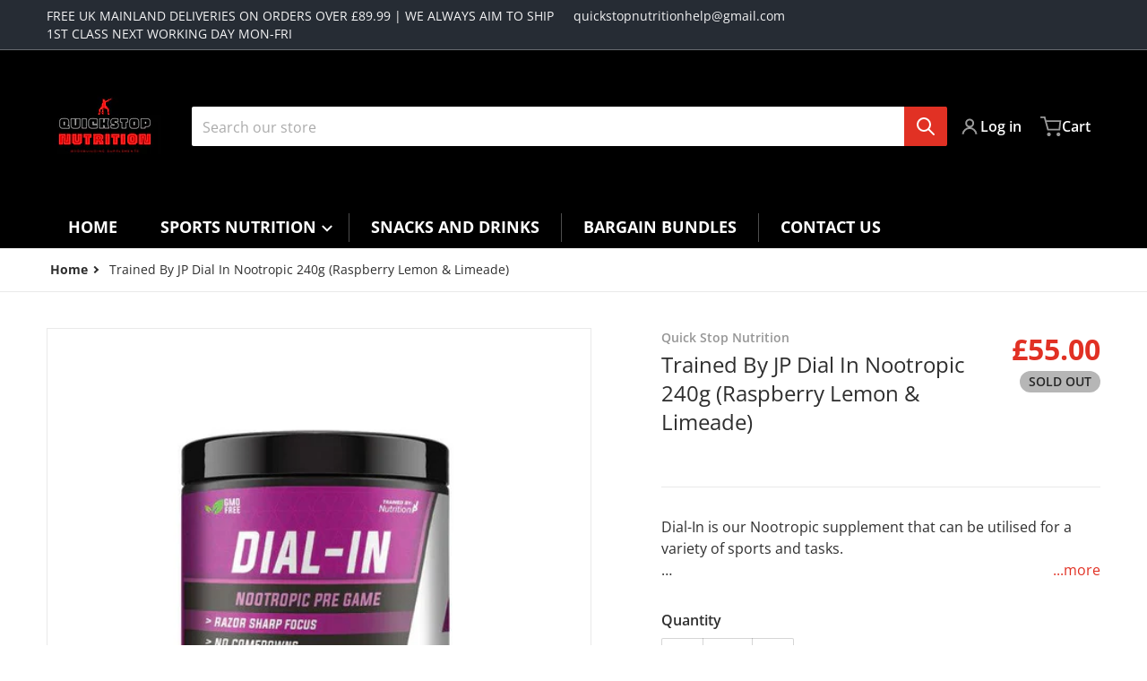

--- FILE ---
content_type: text/html; charset=utf-8
request_url: https://quickstopnutrition.com/products/trained-by-jp-dial-in-nootropic-240g-raspberry-lemon-limeade
body_size: 62416
content:
<!doctype html>
<html
    class="no-js"
    lang="en"
    
>
    <head>
        <meta charset="utf-8">
        <meta http-equiv="X-UA-Compatible" content="IE=edge">
        <meta name="viewport" content="width=device-width,initial-scale=1">
        <meta name="theme-color" content="">
        <link rel="canonical" href="https://quickstopnutrition.com/products/trained-by-jp-dial-in-nootropic-240g-raspberry-lemon-limeade">
        <link rel="preconnect" href="https://cdn.shopify.com" crossorigin>

        <link rel="icon" type="image/png" href="//quickstopnutrition.com/cdn/shop/files/4B3634DE-7AAF-42C1-8CDA-89F55A35ADE7.png?v=1678467589&width=32">

<link rel="preconnect" href="https://fonts.shopifycdn.com" crossorigin><link rel="preload" as="font" href="//quickstopnutrition.com/cdn/fonts/open_sans/opensans_n4.c32e4d4eca5273f6d4ee95ddf54b5bbb75fc9b61.woff2" type="font/woff2" crossorigin><link
                rel="preload"
                as="font"
                href="//quickstopnutrition.com/cdn/fonts/open_sans/opensans_n4.c32e4d4eca5273f6d4ee95ddf54b5bbb75fc9b61.woff2"
                type="font/woff2"
                crossorigin
            ><title>Trained By JP Dial In Nootropic 240g (Raspberry Lemon &amp; Limeade)</title>

        
            <meta name="description" content="Dial-In is our Nootropic supplement that can be utilised for a variety of sports and tasks.The ingredients centre around extreme focus, so using it pre workout is great, however, its benefits extend far beyond just strength training.Any sporting event or task that requires sharp decision making and cognitive function w">
        

        

<meta property="og:site_name" content="Quick Stop Nutrition">
<meta property="og:url" content="https://quickstopnutrition.com/products/trained-by-jp-dial-in-nootropic-240g-raspberry-lemon-limeade">
<meta property="og:title" content="Trained By JP Dial In Nootropic 240g (Raspberry Lemon &amp; Limeade)">
<meta property="og:type" content="product">
<meta property="og:description" content="Dial-In is our Nootropic supplement that can be utilised for a variety of sports and tasks.The ingredients centre around extreme focus, so using it pre workout is great, however, its benefits extend far beyond just strength training.Any sporting event or task that requires sharp decision making and cognitive function w"><meta property="og:image" content="http://quickstopnutrition.com/cdn/shop/files/dial.jpg?v=1698763425">
    <meta property="og:image:secure_url" content="https://quickstopnutrition.com/cdn/shop/files/dial.jpg?v=1698763425">
    <meta property="og:image:width" content="600">
    <meta property="og:image:height" content="600"><meta property="og:price:amount" content="55.00">
    <meta property="og:price:currency" content="GBP"><meta name="twitter:card" content="summary_large_image">
<meta name="twitter:title" content="Trained By JP Dial In Nootropic 240g (Raspberry Lemon &amp; Limeade)">
<meta name="twitter:description" content="Dial-In is our Nootropic supplement that can be utilised for a variety of sports and tasks.The ingredients centre around extreme focus, so using it pre workout is great, however, its benefits extend far beyond just strength training.Any sporting event or task that requires sharp decision making and cognitive function w">


        <script>window.performance && window.performance.mark && window.performance.mark('shopify.content_for_header.start');</script><meta name="facebook-domain-verification" content="bd9pjy41osu6zsihlh41efco58g0xh">
<meta id="shopify-digital-wallet" name="shopify-digital-wallet" content="/72928624937/digital_wallets/dialog">
<meta name="shopify-checkout-api-token" content="1e02aaa6531892eb40d183d6b33bca53">
<meta id="in-context-paypal-metadata" data-shop-id="72928624937" data-venmo-supported="false" data-environment="production" data-locale="en_US" data-paypal-v4="true" data-currency="GBP">
<link rel="alternate" type="application/json+oembed" href="https://quickstopnutrition.com/products/trained-by-jp-dial-in-nootropic-240g-raspberry-lemon-limeade.oembed">
<script async="async" src="/checkouts/internal/preloads.js?locale=en-GB"></script>
<script id="shopify-features" type="application/json">{"accessToken":"1e02aaa6531892eb40d183d6b33bca53","betas":["rich-media-storefront-analytics"],"domain":"quickstopnutrition.com","predictiveSearch":true,"shopId":72928624937,"locale":"en"}</script>
<script>var Shopify = Shopify || {};
Shopify.shop = "quick-stop-nutrition.myshopify.com";
Shopify.locale = "en";
Shopify.currency = {"active":"GBP","rate":"1.0"};
Shopify.country = "GB";
Shopify.theme = {"name":"Updated copy of Updated copy of Charge","id":180795900288,"schema_name":"Charge","schema_version":"2.9.0","theme_store_id":2063,"role":"main"};
Shopify.theme.handle = "null";
Shopify.theme.style = {"id":null,"handle":null};
Shopify.cdnHost = "quickstopnutrition.com/cdn";
Shopify.routes = Shopify.routes || {};
Shopify.routes.root = "/";</script>
<script type="module">!function(o){(o.Shopify=o.Shopify||{}).modules=!0}(window);</script>
<script>!function(o){function n(){var o=[];function n(){o.push(Array.prototype.slice.apply(arguments))}return n.q=o,n}var t=o.Shopify=o.Shopify||{};t.loadFeatures=n(),t.autoloadFeatures=n()}(window);</script>
<script id="shop-js-analytics" type="application/json">{"pageType":"product"}</script>
<script defer="defer" async type="module" src="//quickstopnutrition.com/cdn/shopifycloud/shop-js/modules/v2/client.init-shop-cart-sync_BN7fPSNr.en.esm.js"></script>
<script defer="defer" async type="module" src="//quickstopnutrition.com/cdn/shopifycloud/shop-js/modules/v2/chunk.common_Cbph3Kss.esm.js"></script>
<script defer="defer" async type="module" src="//quickstopnutrition.com/cdn/shopifycloud/shop-js/modules/v2/chunk.modal_DKumMAJ1.esm.js"></script>
<script type="module">
  await import("//quickstopnutrition.com/cdn/shopifycloud/shop-js/modules/v2/client.init-shop-cart-sync_BN7fPSNr.en.esm.js");
await import("//quickstopnutrition.com/cdn/shopifycloud/shop-js/modules/v2/chunk.common_Cbph3Kss.esm.js");
await import("//quickstopnutrition.com/cdn/shopifycloud/shop-js/modules/v2/chunk.modal_DKumMAJ1.esm.js");

  window.Shopify.SignInWithShop?.initShopCartSync?.({"fedCMEnabled":true,"windoidEnabled":true});

</script>
<script>(function() {
  var isLoaded = false;
  function asyncLoad() {
    if (isLoaded) return;
    isLoaded = true;
    var urls = ["https:\/\/cdn.shopify.com\/s\/files\/1\/0729\/2862\/4937\/t\/2\/assets\/pop_72928624937.js?v=1681237195\u0026shop=quick-stop-nutrition.myshopify.com","https:\/\/api.fastbundle.co\/scripts\/src.js?shop=quick-stop-nutrition.myshopify.com","https:\/\/d1639lhkj5l89m.cloudfront.net\/js\/storefront\/uppromote.js?shop=quick-stop-nutrition.myshopify.com"];
    for (var i = 0; i < urls.length; i++) {
      var s = document.createElement('script');
      s.type = 'text/javascript';
      s.async = true;
      s.src = urls[i];
      var x = document.getElementsByTagName('script')[0];
      x.parentNode.insertBefore(s, x);
    }
  };
  if(window.attachEvent) {
    window.attachEvent('onload', asyncLoad);
  } else {
    window.addEventListener('load', asyncLoad, false);
  }
})();</script>
<script id="__st">var __st={"a":72928624937,"offset":0,"reqid":"d7243990-ec17-4911-85c7-33e36677119d-1769905599","pageurl":"quickstopnutrition.com\/products\/trained-by-jp-dial-in-nootropic-240g-raspberry-lemon-limeade","u":"9a6222e56255","p":"product","rtyp":"product","rid":8818979799337};</script>
<script>window.ShopifyPaypalV4VisibilityTracking = true;</script>
<script id="captcha-bootstrap">!function(){'use strict';const t='contact',e='account',n='new_comment',o=[[t,t],['blogs',n],['comments',n],[t,'customer']],c=[[e,'customer_login'],[e,'guest_login'],[e,'recover_customer_password'],[e,'create_customer']],r=t=>t.map((([t,e])=>`form[action*='/${t}']:not([data-nocaptcha='true']) input[name='form_type'][value='${e}']`)).join(','),a=t=>()=>t?[...document.querySelectorAll(t)].map((t=>t.form)):[];function s(){const t=[...o],e=r(t);return a(e)}const i='password',u='form_key',d=['recaptcha-v3-token','g-recaptcha-response','h-captcha-response',i],f=()=>{try{return window.sessionStorage}catch{return}},m='__shopify_v',_=t=>t.elements[u];function p(t,e,n=!1){try{const o=window.sessionStorage,c=JSON.parse(o.getItem(e)),{data:r}=function(t){const{data:e,action:n}=t;return t[m]||n?{data:e,action:n}:{data:t,action:n}}(c);for(const[e,n]of Object.entries(r))t.elements[e]&&(t.elements[e].value=n);n&&o.removeItem(e)}catch(o){console.error('form repopulation failed',{error:o})}}const l='form_type',E='cptcha';function T(t){t.dataset[E]=!0}const w=window,h=w.document,L='Shopify',v='ce_forms',y='captcha';let A=!1;((t,e)=>{const n=(g='f06e6c50-85a8-45c8-87d0-21a2b65856fe',I='https://cdn.shopify.com/shopifycloud/storefront-forms-hcaptcha/ce_storefront_forms_captcha_hcaptcha.v1.5.2.iife.js',D={infoText:'Protected by hCaptcha',privacyText:'Privacy',termsText:'Terms'},(t,e,n)=>{const o=w[L][v],c=o.bindForm;if(c)return c(t,g,e,D).then(n);var r;o.q.push([[t,g,e,D],n]),r=I,A||(h.body.append(Object.assign(h.createElement('script'),{id:'captcha-provider',async:!0,src:r})),A=!0)});var g,I,D;w[L]=w[L]||{},w[L][v]=w[L][v]||{},w[L][v].q=[],w[L][y]=w[L][y]||{},w[L][y].protect=function(t,e){n(t,void 0,e),T(t)},Object.freeze(w[L][y]),function(t,e,n,w,h,L){const[v,y,A,g]=function(t,e,n){const i=e?o:[],u=t?c:[],d=[...i,...u],f=r(d),m=r(i),_=r(d.filter((([t,e])=>n.includes(e))));return[a(f),a(m),a(_),s()]}(w,h,L),I=t=>{const e=t.target;return e instanceof HTMLFormElement?e:e&&e.form},D=t=>v().includes(t);t.addEventListener('submit',(t=>{const e=I(t);if(!e)return;const n=D(e)&&!e.dataset.hcaptchaBound&&!e.dataset.recaptchaBound,o=_(e),c=g().includes(e)&&(!o||!o.value);(n||c)&&t.preventDefault(),c&&!n&&(function(t){try{if(!f())return;!function(t){const e=f();if(!e)return;const n=_(t);if(!n)return;const o=n.value;o&&e.removeItem(o)}(t);const e=Array.from(Array(32),(()=>Math.random().toString(36)[2])).join('');!function(t,e){_(t)||t.append(Object.assign(document.createElement('input'),{type:'hidden',name:u})),t.elements[u].value=e}(t,e),function(t,e){const n=f();if(!n)return;const o=[...t.querySelectorAll(`input[type='${i}']`)].map((({name:t})=>t)),c=[...d,...o],r={};for(const[a,s]of new FormData(t).entries())c.includes(a)||(r[a]=s);n.setItem(e,JSON.stringify({[m]:1,action:t.action,data:r}))}(t,e)}catch(e){console.error('failed to persist form',e)}}(e),e.submit())}));const S=(t,e)=>{t&&!t.dataset[E]&&(n(t,e.some((e=>e===t))),T(t))};for(const o of['focusin','change'])t.addEventListener(o,(t=>{const e=I(t);D(e)&&S(e,y())}));const B=e.get('form_key'),M=e.get(l),P=B&&M;t.addEventListener('DOMContentLoaded',(()=>{const t=y();if(P)for(const e of t)e.elements[l].value===M&&p(e,B);[...new Set([...A(),...v().filter((t=>'true'===t.dataset.shopifyCaptcha))])].forEach((e=>S(e,t)))}))}(h,new URLSearchParams(w.location.search),n,t,e,['guest_login'])})(!0,!0)}();</script>
<script integrity="sha256-4kQ18oKyAcykRKYeNunJcIwy7WH5gtpwJnB7kiuLZ1E=" data-source-attribution="shopify.loadfeatures" defer="defer" src="//quickstopnutrition.com/cdn/shopifycloud/storefront/assets/storefront/load_feature-a0a9edcb.js" crossorigin="anonymous"></script>
<script data-source-attribution="shopify.dynamic_checkout.dynamic.init">var Shopify=Shopify||{};Shopify.PaymentButton=Shopify.PaymentButton||{isStorefrontPortableWallets:!0,init:function(){window.Shopify.PaymentButton.init=function(){};var t=document.createElement("script");t.src="https://quickstopnutrition.com/cdn/shopifycloud/portable-wallets/latest/portable-wallets.en.js",t.type="module",document.head.appendChild(t)}};
</script>
<script data-source-attribution="shopify.dynamic_checkout.buyer_consent">
  function portableWalletsHideBuyerConsent(e){var t=document.getElementById("shopify-buyer-consent"),n=document.getElementById("shopify-subscription-policy-button");t&&n&&(t.classList.add("hidden"),t.setAttribute("aria-hidden","true"),n.removeEventListener("click",e))}function portableWalletsShowBuyerConsent(e){var t=document.getElementById("shopify-buyer-consent"),n=document.getElementById("shopify-subscription-policy-button");t&&n&&(t.classList.remove("hidden"),t.removeAttribute("aria-hidden"),n.addEventListener("click",e))}window.Shopify?.PaymentButton&&(window.Shopify.PaymentButton.hideBuyerConsent=portableWalletsHideBuyerConsent,window.Shopify.PaymentButton.showBuyerConsent=portableWalletsShowBuyerConsent);
</script>
<script>
  function portableWalletsCleanup(e){e&&e.src&&console.error("Failed to load portable wallets script "+e.src);var t=document.querySelectorAll("shopify-accelerated-checkout .shopify-payment-button__skeleton, shopify-accelerated-checkout-cart .wallet-cart-button__skeleton"),e=document.getElementById("shopify-buyer-consent");for(let e=0;e<t.length;e++)t[e].remove();e&&e.remove()}function portableWalletsNotLoadedAsModule(e){e instanceof ErrorEvent&&"string"==typeof e.message&&e.message.includes("import.meta")&&"string"==typeof e.filename&&e.filename.includes("portable-wallets")&&(window.removeEventListener("error",portableWalletsNotLoadedAsModule),window.Shopify.PaymentButton.failedToLoad=e,"loading"===document.readyState?document.addEventListener("DOMContentLoaded",window.Shopify.PaymentButton.init):window.Shopify.PaymentButton.init())}window.addEventListener("error",portableWalletsNotLoadedAsModule);
</script>

<script type="module" src="https://quickstopnutrition.com/cdn/shopifycloud/portable-wallets/latest/portable-wallets.en.js" onError="portableWalletsCleanup(this)" crossorigin="anonymous"></script>
<script nomodule>
  document.addEventListener("DOMContentLoaded", portableWalletsCleanup);
</script>

<link id="shopify-accelerated-checkout-styles" rel="stylesheet" media="screen" href="https://quickstopnutrition.com/cdn/shopifycloud/portable-wallets/latest/accelerated-checkout-backwards-compat.css" crossorigin="anonymous">
<style id="shopify-accelerated-checkout-cart">
        #shopify-buyer-consent {
  margin-top: 1em;
  display: inline-block;
  width: 100%;
}

#shopify-buyer-consent.hidden {
  display: none;
}

#shopify-subscription-policy-button {
  background: none;
  border: none;
  padding: 0;
  text-decoration: underline;
  font-size: inherit;
  cursor: pointer;
}

#shopify-subscription-policy-button::before {
  box-shadow: none;
}

      </style>

<script>window.performance && window.performance.mark && window.performance.mark('shopify.content_for_header.end');</script>
        

<style data-shopify>
    @font-face {
  font-family: "Open Sans";
  font-weight: 400;
  font-style: normal;
  font-display: swap;
  src: url("//quickstopnutrition.com/cdn/fonts/open_sans/opensans_n4.c32e4d4eca5273f6d4ee95ddf54b5bbb75fc9b61.woff2") format("woff2"),
       url("//quickstopnutrition.com/cdn/fonts/open_sans/opensans_n4.5f3406f8d94162b37bfa232b486ac93ee892406d.woff") format("woff");
}

    @font-face {
  font-family: "Open Sans";
  font-weight: 700;
  font-style: normal;
  font-display: swap;
  src: url("//quickstopnutrition.com/cdn/fonts/open_sans/opensans_n7.a9393be1574ea8606c68f4441806b2711d0d13e4.woff2") format("woff2"),
       url("//quickstopnutrition.com/cdn/fonts/open_sans/opensans_n7.7b8af34a6ebf52beb1a4c1d8c73ad6910ec2e553.woff") format("woff");
}

    @font-face {
  font-family: "Open Sans";
  font-weight: 600;
  font-style: normal;
  font-display: swap;
  src: url("//quickstopnutrition.com/cdn/fonts/open_sans/opensans_n6.15aeff3c913c3fe570c19cdfeed14ce10d09fb08.woff2") format("woff2"),
       url("//quickstopnutrition.com/cdn/fonts/open_sans/opensans_n6.14bef14c75f8837a87f70ce22013cb146ee3e9f3.woff") format("woff");
}

    @font-face {
  font-family: "Open Sans";
  font-weight: 400;
  font-style: italic;
  font-display: swap;
  src: url("//quickstopnutrition.com/cdn/fonts/open_sans/opensans_i4.6f1d45f7a46916cc95c694aab32ecbf7509cbf33.woff2") format("woff2"),
       url("//quickstopnutrition.com/cdn/fonts/open_sans/opensans_i4.4efaa52d5a57aa9a57c1556cc2b7465d18839daa.woff") format("woff");
}

    @font-face {
  font-family: "Open Sans";
  font-weight: 700;
  font-style: italic;
  font-display: swap;
  src: url("//quickstopnutrition.com/cdn/fonts/open_sans/opensans_i7.916ced2e2ce15f7fcd95d196601a15e7b89ee9a4.woff2") format("woff2"),
       url("//quickstopnutrition.com/cdn/fonts/open_sans/opensans_i7.99a9cff8c86ea65461de497ade3d515a98f8b32a.woff") format("woff");
}

    @font-face {
  font-family: "Open Sans";
  font-weight: 400;
  font-style: normal;
  font-display: swap;
  src: url("//quickstopnutrition.com/cdn/fonts/open_sans/opensans_n4.c32e4d4eca5273f6d4ee95ddf54b5bbb75fc9b61.woff2") format("woff2"),
       url("//quickstopnutrition.com/cdn/fonts/open_sans/opensans_n4.5f3406f8d94162b37bfa232b486ac93ee892406d.woff") format("woff");
}

    :root {
      --font-body-family: "Open Sans", sans-serif;
      --font-body-style: normal;
      --font-body-weight: 400;

      --font-heading-family: "Open Sans", sans-serif;
      --font-heading-style: normal;
      --font-heading-weight: 400;
      --font-heading-size: 36;

      --color-base-text: #2e2e2e;
      --color-base-text-rgb: 46, 46, 46;
      --color-base-background-1: #FFFFFF;
      --color-base-background-1-rgb: 255, 255, 255;
      --color-base-background-2: #F4F4F5;
      --color-base-background-2-rgb: 244, 244, 245;
      --color-base-background-gradient: ;
      --color-base-link: #E13124;
      --color-base-link-rgb: 225, 49, 36;
      --color-base-accent-1: #E13124;
      --color-base-accent-1-rgb: 225, 49, 36;
      --color-base-accent-1-inverse: #ffffff;
      --color-base-accent-1-inverse-rgb: 255, 255, 255;
      --color-base-accent-2: #1e8060;
      --color-base-accent-2-rgb: 30, 128, 96;
      --color-base-accent-2-inverse: #ffffff;
      --color-base-accent-2-inverse-rgb: 255, 255, 255;

      --color-price-final: #E13124;

      --color-message-rgb: 110,113,120;

      --header--text-color: #ffffff;
      --header--text-color-rgb: 255, 255, 255;
      --header--background-color: #000000;

      --footer-text-color: #ffffff;
    }

    html {
      box-sizing: border-box;
      height: 100%;
    }

    .form__message--success {
      --color-message-rgb: 66,202,73;
    }

    .form__message--error {
      --color-message-rgb: 255,83,82;
    }

    .shopify-section .dynamic-page-width {
      max-width: 1200px;
      margin: 0 auto;
      padding-left: .75rem;
      padding-right: .75rem;
    }

    .shopify-section .full--width {
      max-width: 100%;
      padding-left: .75rem;
      padding-right: .75rem;
    }

    .shopify-section .full--width__no-paddings {
      max-width: 100%;
    }

    #MainContent .lighter {
      font-weight: 400;
    }
</style>

        <style data-shopify>
    #MainContent > :last-child .icons-bar {
      margin-bottom: -1.5rem;
    }
    
    .badge-onsale.none,
    .badge-soldout.none {
      display: none;
    }
    
    .jdgm-rev-widg__title {
      display: none;
    }
    .grid-item .jdgm-preview-badge {
      font-size: calc(1rem - 2px);
    }

    .grid-item .jdgm-preview-badge > div {
      margin: .5rem 0 0;
      white-space: nowrap;
      overflow: hidden;
      text-overflow: ellipsis;
    }

    .grid-item .jdgm-prev-badge__text {
      font-weight: 600;
    }

    .grid-item .jdgm-prev-badge[data-number-of-reviews="0"] {
      display: none !important;
    }

    .heading .link {
      width: 100%;
      max-width: max-content;
    }
    /* RTL */
    
    .footer-contacts__image-title {
      left: 1rem;
    }

    .footer-contacts__address .address-item {
      padding: 0 0 0 2rem;
    }

    @media only screen and (max-width: 989px) {
      .grid-item .judgeme-product-reviews-badge .jdgm-widget.jdgm-widget {
        float: left;
      }
      .slider--mobile,
      .slider--tablet {
        overflow: hidden;
      }
    }

    @media only screen and (min-width: 767px) {
      .tab-judgeme-reviews .jdgm-widget .jdgm-row-stars {
        justify-content: unset !important;
      }
    }
    @media only screen and (min-width: 990px) {
      .tab-judgeme-reviews .jdgm-widget:not(.jdgm-review-widget--small,.jdgm-review-widget--medium) :not(.jdgm-histogram-wrapper) > .jdgm-histogram {
        width: 50%;
      }
    }

    .grid-item {
      flex-shrink: 0;
    }

    .grid-item .item-image {
      position: relative;
      width: 100%;
    }

    .grid-item .item-vendor {
      color: var(--color-foreground-70);
      font-size: calc(1rem - 1px);
      font-weight: 600;
      margin: 0 0 .25rem;
      word-break: break-all;
    }

    .grid-item .item-title {
      font-weight: 700;
    }

    .item-actions-wrapper button:not(.quantity__button) {
      padding: .25rem .5rem;
      max-width: 100%;
    }

    .item-actions-wrapper button span {
      overflow: hidden;
      text-overflow: ellipsis;
      white-space: nowrap;
    }

    .grid-item .badge-onsale__icon svg {
      width: .75rem;
      margin-right: .35rem;
    }

    .grid-item .badge-onsale__label {
      display: flex;
    }

    select-color-variants {
      display: flex;
      width: 100%;
      align-items: center;
    }

    .footer-contacts__address i {
      background: none;
      height: 1.5rem;
      position: absolute;
      margin: .5rem 0 0 -3rem;
      padding: 0;
      width: 1.5rem;
    }

    .footer-inner {
      display: flex;
      gap: 1rem;
      margin: 0 auto;
      max-width: 1280px;
      padding: 1.5rem 1rem;
    }

    .footer-inner[data-children-count] {
      display: grid;
    }

    :is(.slider-buttons__container) {
      display: none;
    }

    :where(slider-component :is(.slider-buttons__container)) {
      position: relative;
    }

    :where(slider-component :is(.slider-buttons)) {
      position: absolute;
      top: 0;
      bottom: 0;
      z-index: 10;
    }

    .slider-buttons :is(.slider-button) {
      min-width: auto;
      padding: .25rem;
      margin: .25rem;
    }

    .slider-button :is(.icon) {
      --slider-icon-width: 1.5rem;
      width: var(--slider-icon-width);
      height: var(--slider-icon-width);
      padding: .25rem;
    }

    .slider-button--next .icon {
      transform: rotate(-90deg);
    }

    .slider-button--prev .icon {
      transform: rotate(90deg);
    }

    @media only screen and (max-width: 989px) {
      [data-mode="grid"] .item-actions-wrapper {
        padding-top: .75rem;
        border-top: 1px solid var(--color-foreground-10);
      }
      .swatch-attribute-options .swatch-option_more {
        display: flex;
        align-items: center;
      }
    }

    @media only screen and (min-width: 990px) {
     .footer-contacts__address i {
        border-radius: 100%;
        background: rgba(var(--footer-contacts--foreground-color), .1);
        width: 2.75rem;
        height: 2.75rem;
        margin: .5rem 0 0 -3.5rem;
        padding: .5rem;
      }
    }

    .page-scroll-up svg {
      width: 1.5rem;
      height: 1.5rem;
    }
    /* control buttons paddings */
    [type=button],
    [type=reset],
    [type=submit],
    button,
    .button,
    .shopify-challenge__button {
      padding: 0.5rem 0.8rem;
    }

    /* buttons outline on hover *//* RTL */
    

    cart-sidebar {
      right: 0;
      --tw-translate-x: 100%;
      transform: translateX(var(--tw-translate-x));
    }

    header cart-sidebar {
      transform-origin: -1.5rem -1.5rem;
    }

    header.header cart-sidebar:after {
      right: 1.5rem;
    }

    slider-component .slider-buttons {
      right: 0;
    }
    
</style>

        <style data-shopify>
/* DEFAULT (CHARGE) THEME */
    [data-mode="grid"] .grid-item .judgeme-product-reviews-badge {
      display: flex;
      justify-content: center;
    }

    [data-mode="grid"] .item-details-wrapper {
      text-align: center;
    }

    .swatch-attribute-options,
    [data-mode="grid"] .grid-item .item-price,
    [data-mode="grid"] select-color-variants {
      justify-content: center;
    }

    .footer-contacts__image-title {
      position: absolute;
      top: 0;
    }
    /* Product card->Enable hover effect */.footer-contacts i {
      color: rgba(var(--footer-contacts--foreground-color-rgb),.75);
    }
    @media only screen and (min-width: 990px) {
      footer .footer-contacts {
        padding: 2rem 0 0;
      }
    }</style>

        

<style data-shopify>
    .loading-overlay {
        background-color: rgba(var(--color-base-background-1-rgb), 0.6);
        position: absolute;
        inset: 0px;
        z-index: 40;
    }

    .path {
        stroke-dasharray: 280;
        stroke-dashoffset: 0;
        transform-origin: center;
        stroke: currentColor;
        animation: dash 1.4s ease-in-out infinite;
    }

    .loading-overlay__spinner,
    .spiner {
      position: absolute;
      top: 50%;
      left: 50%;
      width: 3rem;
      height: 3rem;
      transform: translate(-50%,-50%);
    }

    .grid-item .spinner_default {
        width: 2rem;
        height: 2rem;
    }
    
    .grid-item .loading-overlay {
        background: transparent;
    }

    /* loader spinner_default */
    @keyframes rotator {
        0% {transform: rotate(0);}
        100% {transform: rotate(270deg);}
    }

    @keyframes dash {
        0% {
            stroke-dashoffset: 280;
        }
        50% {
            stroke-dashoffset: 75;
            transform: rotate(135deg);
        }
        100% {
            stroke-dashoffset: 280;
            transform: rotate(450deg);
        }
    }

    /* loader loading-bars */
    .loading-bars .bar {
        animation: loadingBars 0.5s cubic-bezier(0, 0.5, 0.5, 1) infinite alternate;
    }

    .loading-bars .bar-1 {
        animation-delay: -0.4s;
    }

    .loading-bars .bar-2 {
        animation-delay: -0.3s;
    }

    .loading-bars .bar-3 {
        animation-delay: -0.2s;
    }

    .loading-bars .bar-4 {
        animation-delay: -0.1s;
    }

    .loading-bars .bar-5 {
        animation-delay: 0s;
    }

    @keyframes loadingBars {
        0% {
            height: 15px;
            y: 50px;
        }
        100% {
            height: 50px;
            y: 30px;
        }
    }

    /* loader dual_ball */
    .dual-ball-loader .ball {
        animation: moveBall 1s ease-in-out infinite;
    }

    .dual-ball-loader .ball-1 {
        animation-delay: -0.5s;
    }

    .dual-ball-loader .ball-2 {
        animation-delay: 0s;
    }

    .dual-ball-loader .ball-3 {
        animation-delay: -0.5s;
        position: absolute;
        fill-opacity: 0;
        animation-name: moveBall, fadeBall;
        animation-duration: 1s, 1s;
        animation-iteration-count: infinite, infinite;
    }

    @keyframes moveBall {
        0% {cx: 30px;}
        50% {cx: 60px;}
        100% {cx: 30px;}
    }

    @keyframes fadeBall {
        0%, 49.9% {fill-opacity: 0;}
        50%, 100% {fill-opacity: 1;}
    }

    /* loader double_ring*/
    .rotating-rings .ring {
        transform-origin: 50px 50px;
        animation: rotateRing 1s linear infinite;
    }

    .rotating-rings .outer-ring {
        animation-direction: normal;
    }

    .rotating-rings .inner-ring {
        animation-direction: reverse;
    }

    @keyframes rotateRing {
        0% {transform: rotate(0deg);}
        100% {transform: rotate(360deg);}
    }

    /* loader spinner_balls */
    /*.spinner-ball {
        fill: currentColor;
        animation: scaleAnimation 1s infinite ease-in-out, opacityAnimation 1s infinite ease-in-out;
    }

    @keyframes scaleAnimation {
        0% { transform: scale(1.5); }
        100% { transform: scale(1); }
    }

    @keyframes opacityAnimation {
        0% { fill-opacity: 1; }
        100% { fill-opacity: 0; }
    }

    .spinner-ball[data-index="0"] { animation-delay: -0.875s; }
    .spinner-ball[data-index="1"] { animation-delay: -0.75s; }
    .spinner-ball[data-index="2"] { animation-delay: -0.625s; }
    .spinner-ball[data-index="3"] { animation-delay: -0.5s; }
    .spinner-ball[data-index="4"] { animation-delay: -0.375s; }
    .spinner-ball[data-index="5"] { animation-delay: -0.25s; }
    .spinner-ball[data-index="6"] { animation-delay: -0.125s; }
    .spinner-ball[data-index="7"] { animation-delay: 0s; }*/

    /* loader blinking_grid */
    /*.blinking-grid .square {
        fill: #E13124;
        animation: squareBlink 1s infinite steps(1);
    }

    @keyframes squareBlink {
        0%, 100% { fill: #000000; }
        12.5% { fill: #E13124; }
    }*/

    /* Delay classes for each square */
    /*.blinking-grid .square.delay-0 { animation-delay: 0s; }
    .blinking-grid .square.delay-1 { animation-delay: 0.125s; }
    .blinking-grid .square.delay-2 { animation-delay: 0.25s; }
    .blinking-grid .square.delay-3 { animation-delay: 0.375s; }
    .blinking-grid .square.delay-4 { animation-delay: 0.5s; }
    .blinking-grid .square.delay-5 { animation-delay: 0.625s; }
    .blinking-grid .square.delay-6 { animation-delay: 0.75s; }
    .blinking-grid .square.delay-7 { animation-delay: 0.875s; }*/


    /*  loader bouncing_squares */
    /*.bouncing-squares rect {
        animation: bounceSquares 2s cubic-bezier(0.5, 0, 0.5, 1) infinite;
    }

    .bouncing-squares rect:nth-child(1) { animation-delay: -0.4s; }
    .bouncing-squares rect:nth-child(2) { animation-delay: -0.2s; }
    .bouncing-squares rect:nth-child(3) { animation-delay: 0s; }

    @keyframes bounceSquares {
        0%, 100% { y: 50px; }
        50% { y: 120px; }
    }*/
</style>


        <script src="//quickstopnutrition.com/cdn/shop/t/13/assets/global.js?v=173508220910740152641745500641" defer="defer"></script>
        <script src="//quickstopnutrition.com/cdn/shop/t/13/assets/product-form.js?v=97084363071421168881745500641" defer="defer"></script>
        <script src="//quickstopnutrition.com/cdn/shop/t/13/assets/preload-images.js?v=79271766487946656531745500641" async="async"></script>

        <link href="//quickstopnutrition.com/cdn/shop/t/13/assets/styles.css?v=32876904313933798091745500642" rel="stylesheet" type="text/css" media="all" />
        <style data-shopify>
    .page-scroll-up,
    .product-form__buttons button,
    header .cart-sidebar__footer-actions > * {
      border-radius: 3px;
      -webkit-border-radius: 3px;
    }

    [type=text],
    [type=password],
    [type=url],
    [type=tel],
    [type=search],
    .search__input,
    [type=datetime],
    [type=email],
    [type=date],
    textarea,
    form select,
    .form__message,
    .select__select,
    .header__search .field,
    .pagination__item,
    .our-collections.slider li > a .item-title,
    .facet-checkbox:not(.facet-checkbox--disabled) .facet__swatch-option[type=radio] + label::before,
    .facet__swatch-option + label,
    .facet__swatch-option + label > img,
    .compare-icon > svg,
    .compare-checkmark > svg,
    quick-view svg,
    quick-view > button,
    .grid-item .compare-add-button,
    .jdgm-write-rev-link.jdgm-write-rev-link,
    .product-tabs .spr-summary-actions-newreview,
    .menu-drawer .localization-form__select,
    bought-together .item-checkbox svg {
      border-radius: 2px;
      -webkit-border-radius: 2px;
    }

    .cart__dynamic-checkout-buttons div[role=button] {
      height: 44px !important;
    }

    .header__search .search__button {
      border-radius: 0px 2px 2px 0px;
      -webkit-border-radius: 0px 2px 2px 0px;
    }

    .header__search .search__button:not(.disclosure__button) {
      padding: .75rem;
    }

    footer .newsletter-form__field-wrapper button.button,
    .footer-contacts__newsletter button.button {
      padding: .5rem;
    }

    footer .newsletter-form__field-wrapper button.button,
    .footer-contacts__newsletter button.button,
    .field__button {
      position: absolute;
      top: 0;
      bottom: 0;
      right: -1px;
    }

    [type=button],
    [type=reset],
    [type=submit],
    button,
    .button,
    .shopify-payment-button__button [role=button],
    .shopify-challenge__button,
    .cart__dynamic-checkout-buttons div[role=button],
    .header .highlite_parent_item_on_active_child,
    .top__menu-item-active,
    .swatch-attribute-options input[type=radio] + label,
    .swatch-option[type=radio]:checked + label:before,
    .swatch-option[type=radio] + label:hover:before,
    variant-radios .form__label ~ label,
    variant-radios[data-mark-unavailable-variant=true] input[type=radio].unavailable-option + label .unavailable-swatch__overlay {
      border-radius: 1.5rem;
      -webkit-border-radius: 1.5rem;
    }
    
</style>

        <script type="text/javascript">
    let subscribers = {};
    const PUB_SUB_EVENTS = {
      cartUpdate: "cart-update",
      quantityUpdate: "quantity-update",
      variantChange: "variant-change",
      windowResizeX: "window-resize-x",
    };

    function debounce(fn, wait) {
      let t;
      return (...args) => {
          clearTimeout(t);
          t = setTimeout(() => fn.apply(this, args), wait);
      };
    }

    function subscribe(eventName, callback) {
      if (subscribers[eventName] === undefined) subscribers[eventName] = [];

      subscribers[eventName] = [...subscribers[eventName], callback];

      return function unsubscribe() {
          subscribers[eventName] = subscribers[eventName].filter((cb) => {
              return cb !== callback;
          });
      };
    }
    document.documentElement.className = document.documentElement.className.replace('no-js', 'js');

    if (HTMLScriptElement.supports && HTMLScriptElement.supports('speculationrules')) {

      const specScript = document.createElement('script');
      specScript.type = 'speculationrules';
      specRules = {
        "prerender": [{
          "where": {
            "or": [
              { "href_matches": "/*" },
              { "href_matches": "/collections*" },
              { "href_matches": "/products*" },
              { "href_matches": "/blogs*" },
              { "href_matches": "/pages*" },
              { "not": { "href_matches": "/logout" }}
            ]
          }
        }]
      };
      specScript.textContent = JSON.stringify(specRules);

      const scriptTag = document.getElementsByTagName('script')[0];
      scriptTag.parentElement.insertBefore(specScript, scriptTag);
    }
</script>

    <script type="text/javascript">
  window.Pop = window.Pop || {};
  window.Pop.common = window.Pop.common || {};
  window.Pop.common.shop = {
    permanent_domain: 'quick-stop-nutrition.myshopify.com',
    currency: "GBP",
    money_format: "£{{amount}}",
    id: 72928624937
  };
  

  window.Pop.common.template = 'product';
  window.Pop.common.cart = {};
  window.Pop.common.vapid_public_key = "BJuXCmrtTK335SuczdNVYrGVtP_WXn4jImChm49st7K7z7e8gxSZUKk4DhUpk8j2Xpiw5G4-ylNbMKLlKkUEU98=";
  window.Pop.global_config = {"asset_urls":{"loy":{},"rev":{},"pu":{"init_js":null},"widgets":{"init_js":"https:\/\/cdn.shopify.com\/s\/files\/1\/0194\/1736\/6592\/t\/1\/assets\/ba_widget_init.js?v=1743185715","modal_js":"https:\/\/cdn.shopify.com\/s\/files\/1\/0194\/1736\/6592\/t\/1\/assets\/ba_widget_modal.js?v=1728041538","modal_css":"https:\/\/cdn.shopify.com\/s\/files\/1\/0194\/1736\/6592\/t\/1\/assets\/ba_widget_modal.css?v=1654723622"},"forms":{},"global":{"helper_js":"https:\/\/cdn.shopify.com\/s\/files\/1\/0194\/1736\/6592\/t\/1\/assets\/ba_pop_tracking.js?v=1704919189"}},"proxy_paths":{"pop":"\/apps\/ba-pop","app_metrics":"\/apps\/ba-pop\/app_metrics","push_subscription":"\/apps\/ba-pop\/push"},"aat":["pop"],"pv":false,"sts":false,"bam":true,"batc":true,"base_money_format":"£{{amount}}","online_store_version":2,"loy_js_api_enabled":false,"shop":{"id":72928624937,"name":"Quick Stop Nutrition","domain":"quickstopnutrition.com"}};
  window.Pop.widgets_config = {"id":80157,"active":true,"frequency_limit_amount":4,"frequency_limit_time_unit":"days","background_image":{"position":"none","widget_background_preview_url":""},"initial_state":{"body":"Sign up and unlock your instant discount code you can use at checkout, don’t miss out! ","title":"Get 15% off your order right now!!","cta_text":"Claim Discount","show_email":"true","action_text":"Saving...","footer_text":"You are signing up to receive communication via email and can unsubscribe at any time.","dismiss_text":"No thanks","email_placeholder":"Email Address","phone_placeholder":"Phone Number"},"success_state":{"body":"Thanks for subscribing. Copy your discount code and apply to your next order.","title":"Discount Unlocked 🎉","cta_text":"Continue shopping","cta_action":"dismiss","redirect_url":"","open_url_new_tab":"false"},"closed_state":{"action":"close_widget","font_size":"20","action_text":"GET 10% OFF","display_offset":"300","display_position":"left"},"error_state":{"submit_error":"Sorry, please try again later","invalid_email":"Please enter valid email address!","error_subscribing":"Error subscribing, try again later","already_registered":"You have already registered","invalid_phone_number":"Please enter valid phone number!"},"trigger":{"action":"on_timer","delay_in_seconds":"5"},"colors":{"link_color":"#4FC3F7","sticky_bar_bg":"#C62828","cta_font_color":"#fff","body_font_color":"#000","sticky_bar_text":"#fff","background_color":"#fff","error_text_color":"#ff2626","title_font_color":"#000","footer_font_color":"#bbb","dismiss_font_color":"#bbb","cta_background_color":"#000","sticky_coupon_bar_bg":"#286ef8","error_text_background":"","sticky_coupon_bar_text":"#fff"},"sticky_coupon_bar":{"enabled":"true","message":"Don't forget to use your code"},"display_style":{"font":"Arial","size":"regular","align":"center"},"dismissable":true,"has_background":false,"opt_in_channels":["email"],"rules":[],"widget_css":".powered_by_rivo{\n  display: block;\n}\n.ba_widget_main_design {\n  background: #fff;\n}\n.ba_widget_content{text-align: center}\n.ba_widget_parent{\n  font-family: Arial;\n}\n.ba_widget_parent.background{\n}\n.ba_widget_left_content{\n}\n.ba_widget_right_content{\n}\n#ba_widget_cta_button:disabled{\n  background: #000cc;\n}\n#ba_widget_cta_button{\n  background: #000;\n  color: #fff;\n}\n#ba_widget_cta_button:after {\n  background: #000e0;\n}\n.ba_initial_state_title, .ba_success_state_title{\n  color: #000;\n}\n.ba_initial_state_body, .ba_success_state_body{\n  color: #000;\n}\n.ba_initial_state_dismiss_text{\n  color: #bbb;\n}\n.ba_initial_state_footer_text, .ba_initial_state_sms_agreement{\n  color: #bbb;\n}\n.ba_widget_error{\n  color: #ff2626;\n  background: ;\n}\n.ba_link_color{\n  color: #4FC3F7;\n}\n","custom_css":null,"logo":null};
</script>


<script type="text/javascript">
  

  (function() {
    //Global snippet for Email Popups
    //this is updated automatically - do not edit manually.
    document.addEventListener('DOMContentLoaded', function() {
      function loadScript(src, defer, done) {
        var js = document.createElement('script');
        js.src = src;
        js.defer = defer;
        js.onload = function(){done();};
        js.onerror = function(){
          done(new Error('Failed to load script ' + src));
        };
        document.head.appendChild(js);
      }

      function browserSupportsAllFeatures() {
        return window.Promise && window.fetch && window.Symbol;
      }

      if (browserSupportsAllFeatures()) {
        main();
      } else {
        loadScript('https://cdnjs.cloudflare.com/polyfill/v3/polyfill.min.js?features=Promise,fetch', true, main);
      }

      function loadAppScripts(){
        const popAppEmbedEnabled = document.getElementById("pop-app-embed-init");

        if (window.Pop.global_config.aat.includes("pop") && !popAppEmbedEnabled){
          loadScript(window.Pop.global_config.asset_urls.widgets.init_js, true, function(){});
        }
      }

      function main(err) {
        loadScript(window.Pop.global_config.asset_urls.global.helper_js, false, loadAppScripts);
      }
    });
  })();
</script>

<!-- BEGIN app block: shopify://apps/uppromote-affiliate/blocks/customer-referral/64c32457-930d-4cb9-9641-e24c0d9cf1f4 --><link rel="preload" href="https://cdn.shopify.com/extensions/019be912-7856-7c1f-9705-c70a8c8d7a8b/app-109/assets/customer-referral.css" as="style" onload="this.onload=null;this.rel='stylesheet'">
<script>
  document.addEventListener("DOMContentLoaded", function () {
    const params = new URLSearchParams(window.location.search);
    if (params.has('sca_ref') || params.has('sca_crp')) {
      document.body.setAttribute('is-affiliate-link', '');
    }
  });
</script>


<!-- END app block --><!-- BEGIN app block: shopify://apps/uppromote-affiliate/blocks/message-bar/64c32457-930d-4cb9-9641-e24c0d9cf1f4 -->

<style>
    body {
        transition: padding-top .2s;
    }
    .scaaf-message-bar {
        --primary-text-color: ;
        --secondary-text-color: ;
        --primary-bg-color: ;
        --secondary-bg-color: ;
        --primary-text-size: px;
        --secondary-text-size: px;
        text-align: center;
        display: block;
        width: 100%;
        padding: 10px;
        animation-duration: .5s;
        animation-name: fadeIn;
        position: absolute;
        top: 0;
        left: 0;
        width: 100%;
        z-index: 10;
    }

    .scaaf-message-bar-content {
        margin: 0;
        padding: 0;
    }

    .scaaf-message-bar[data-layout=referring] {
        background-color: var(--primary-bg-color);
        color: var(--primary-text-color);
        font-size: var(--primary-text-size);
    }

    .scaaf-message-bar[data-layout=direct] {
        background-color: var(--secondary-bg-color);
        color: var(--secondary-text-color);
        font-size: var(--secondary-text-size);
    }

</style>

<script type="text/javascript">
    (function() {
        let container, contentContainer
        const settingTag = document.querySelector('script#uppromote-message-bar-setting')

        if (!settingTag || !settingTag.textContent) {
            return
        }

        const setting = JSON.parse(settingTag.textContent)
        if (!setting.referral_enable) {
            return
        }

        const getCookie = (cName) => {
            let name = cName + '='
            let decodedCookie = decodeURIComponent(document.cookie)
            let ca = decodedCookie.split(';')
            for (let i = 0; i < ca.length; i++) {
                let c = ca[i]
                while (c.charAt(0) === ' ') {
                    c = c.substring(1)
                }
                if (c.indexOf(name) === 0) {
                    return c.substring(name.length, c.length)
                }
            }

            return null
        }

        function renderContainer() {
            container = document.createElement('div')
            container.classList.add('scaaf-message-bar')
            contentContainer = document.createElement('p')
            contentContainer.classList.add('scaaf-message-bar-content')
            container.append(contentContainer)
        }

        function calculateLayout() {
            const height = container.scrollHeight

            function onMouseMove() {
                document.body.style.paddingTop = `${height}px`
                document.body.removeEventListener('mousemove', onMouseMove)
                document.body.removeEventListener('touchstart', onMouseMove)
            }

            document.body.addEventListener('mousemove', onMouseMove)
            document.body.addEventListener('touchstart', onMouseMove)
        }

        renderContainer()

        function fillDirectContent() {
            if (!setting.not_referral_enable) {
                return
            }
            container.dataset.layout = 'direct'
            contentContainer.textContent = setting.not_referral_content
            document.body.prepend(container)
            calculateLayout()
        }

        function prepareForReferring() {
            contentContainer.textContent = 'Loading'
            contentContainer.style.visibility = 'hidden'
            document.body.prepend(container)
            calculateLayout()
        }

        function fillReferringContent(aff) {
            container.dataset.layout = 'referring'
            contentContainer.textContent = setting.referral_content
                .replaceAll('{affiliate_name}', aff.name)
                .replaceAll('{company}', aff.company)
                .replaceAll('{affiliate_firstname}', aff.first_name)
                .replaceAll('{personal_detail}', aff.personal_detail)
            contentContainer.style.visibility = 'visible'
        }

        function safeJsonParse (str) {
            if (!str) return null;
            try {
                return JSON.parse(str);
            } catch {
                return null;
            }
        }

        function renderFromCookie(affiliateID) {
            if (!affiliateID) {
                fillDirectContent()
                return
            }

            prepareForReferring()

            let info
            const raw = getCookie('_up_a_info')

            try {
                if (raw) {
                    info = safeJsonParse(raw)
                }
            } catch {
                console.warn('Affiliate info (_up_a_info) is invalid JSON', raw)
                fillDirectContent()
                return
            }

            if (!info) {
                fillDirectContent()
                return
            }

            const aff = {
                company: info.company || '',
                name: (info.first_name || '') + ' ' + (info.last_name || ''),
                first_name: info.first_name || '',
                personal_detail: getCookie('scaaf_pd') || ''
            }

            fillReferringContent(aff)
        }

        function paintMessageBar() {
            if (!document.body) {
                return requestAnimationFrame(paintMessageBar)
            }

            const urlParams = new URLSearchParams(window.location.search)
            const scaRef = urlParams.get("sca_ref")
            const urlAffiliateID = scaRef ? scaRef.split('.')[0] + '' : null
            const cookieAffiliateID = getCookie('up_uppromote_aid')
            const isReferralLink = !!scaRef

            if (!isReferralLink) {
                if (cookieAffiliateID) {
                    renderFromCookie(cookieAffiliateID)
                    return
                }
                fillDirectContent()
                return
            }

            if (cookieAffiliateID === urlAffiliateID) {
                renderFromCookie(cookieAffiliateID)
                return
            }

            const lastClick = Number(getCookie('up_uppromote_lc') || 0)
            const diffMinuteFromNow = (Date.now() - lastClick) / (60 * 1000)
            if (diffMinuteFromNow <= 1) {
                renderFromCookie(cookieAffiliateID)
                return
            }

            let waited = 0
            const MAX_WAIT = 5000
            const INTERVAL = 300

            const timer = setInterval(() => {
                const newCookieID = getCookie('up_uppromote_aid')
                const isStillThatAffiliate = newCookieID === urlAffiliateID
                const isReceived = localStorage.getItem('up_uppromote_received') === '1'
                let isLoadedAffiliateInfoDone = !!safeJsonParse(getCookie('_up_a_info'))

                if (isReceived && isStillThatAffiliate && isLoadedAffiliateInfoDone) {
                    clearInterval(timer)
                    renderFromCookie(newCookieID)
                    return
                }

                waited += INTERVAL
                if (waited >= MAX_WAIT) {
                    clearInterval(timer)
                    fillDirectContent()
                }
            }, INTERVAL)
        }

        requestAnimationFrame(paintMessageBar)
    })()
</script>


<!-- END app block --><!-- BEGIN app block: shopify://apps/xo-sections/blocks/xo-sections-styles/e05b40dd-1687-4f0f-80f4-ab2769a4b17b --><!-- XO Sections styles: https://apps.shopify.com/xo-sections --><link href="https://cdn.shopify.com/extensions/234099b6-8646-4858-813f-5348f6fa517a/xo-sections-7/assets/xo-sections.css" rel="stylesheet" type="text/css" media="all" /><link href="https://cdn.shopify.com/s/files/1/0729/2862/4937/t/3/assets/xo-sections.css?v=16819193881681919389820" rel="stylesheet" type="text/css" media="all" />
<link href="https://cdn.xopify.com/assets/shop/quick-stop-nutrition/icons/icons.css?1681919389814" rel="stylesheet" type="text/css" media="all" /><script>var xosPl = "";</script>
<script src="https://cdn.shopify.com/extensions/234099b6-8646-4858-813f-5348f6fa517a/xo-sections-7/assets/main.607a8f98.js" defer="defer"></script>
<!-- End: XO Sections styles -->


<!-- END app block --><!-- BEGIN app block: shopify://apps/fbp-fast-bundle/blocks/fast_bundle/9e87fbe2-9041-4c23-acf5-322413994cef -->
  <!-- BEGIN app snippet: fast_bundle -->




<script>
    if (Math.random() < 0.05) {
      window.FastBundleRenderTimestamp = Date.now();
    }
    const newBaseUrl = 'https://sdk.fastbundle.co'
    const apiURL = 'https://api.fastbundle.co'
    const rbrAppUrl = `${newBaseUrl}/{version}/main.min.js`
    const rbrVendorUrl = `${newBaseUrl}/{version}/vendor.js`
    const rbrCartUrl = `${apiURL}/scripts/cart.js`
    const rbrStyleUrl = `${newBaseUrl}/{version}/main.min.css`

    const legacyRbrAppUrl = `${apiURL}/react-src/static/js/main.min.js`
    const legacyRbrStyleUrl = `${apiURL}/react-src/static/css/main.min.css`

    const previousScriptLoaded = Boolean(document.querySelectorAll(`script[src*="${newBaseUrl}"]`).length)
    const previousLegacyScriptLoaded = Boolean(document.querySelectorAll(`script[src*="${legacyRbrAppUrl}"]`).length)

    if (!(previousScriptLoaded || previousLegacyScriptLoaded)) {
        const FastBundleConf = {"enable_bap_modal":false,"frontend_version":"1.22.12","storefront_record_submitted":true,"use_shopify_prices":false,"currencies":[{"id":1603504827,"code":"GBP","conversion_fee":1.0,"roundup_number":0.0,"rounding_enabled":true}],"is_active":true,"override_product_page_forms":true,"allow_funnel":true,"translations":[],"pid":"","bap_ids":[15424813597056],"active_bundles_count":1,"use_color_swatch":false,"use_shop_price":false,"dropdown_color_swatch":true,"option_config":null,"enable_subscriptions":false,"has_fbt_bundle":false,"use_shopify_function_discount":false,"use_bundle_builder_modal":false,"use_cart_hidden_attributes":false,"bap_override_fetch":false,"invalid_bap_override_fetch":false,"volume_discount_add_on_override_fetch":false,"pmm_new_design":true,"merged_mix_and_match":false,"change_vd_product_picture":false,"buy_it_now":true,"rgn":22651,"baps":{"15424813597056":{"bundle_id":428685,"variant_id":56845850313088,"handle":"ultimate-fitness-pack-of-3","type":"multi","use_cart_transform":false}},"has_multilingual_permission":false,"use_vd_templating":true,"use_payload_variant_id_in_fetch_override":false,"use_compare_at_price":false,"storefront_access_token":"c9c46ca17c04813233ed100ab4287c07","serverless_vd_display":false,"serverless_vd_discount":false,"products_with_add_on":{},"collections_with_add_on":{},"has_required_plan":true,"bundleBox":{"id":18037,"bundle_page_enabled":true,"bundle_page_style":null,"currency":"GBP","currency_format":"£%s","percentage_format":"%s%","show_sold_out":true,"track_inventory":true,"shop_page_external_script":"","page_external_script":"","shop_page_style":null,"shop_page_title":null,"shop_page_description":null,"app_version":"v2","show_logo":false,"show_info":false,"money_format":"amount","tax_factor":1.0,"primary_locale":"en","discount_code_prefix":"BUNDLE","is_active":true,"created":"2023-04-13T13:59:03.966345Z","updated":"2025-11-25T19:44:45.959057Z","title":"Don't miss this offer","style":null,"inject_selector":null,"mix_inject_selector":null,"fbt_inject_selector":null,"volume_inject_selector":null,"volume_variant_selector":null,"button_title":"Buy this bundle","bogo_button_title":"Buy {quantity} items","price_description":"Add bundle to cart | Save {discount}","version":"v2.3","bogo_version":"v1","nth_child":1,"redirect_to_cart":true,"column_numbers":3,"color":null,"btn_font_color":"white","add_to_cart_selector":null,"cart_info_version":"v2","button_position":"bottom","bundle_page_shape":"row","add_bundle_action":"cart-page","requested_bundle_action":null,"request_action_text":null,"cart_drawer_function":"","cart_drawer_function_svelte":"","theme_template":"light","external_script":"","pre_add_script":"","shop_external_script":"","shop_style":"","bap_inject_selector":"","bap_none_selector":"","bap_form_script":"","bap_button_selector":"","bap_style_object":{"standard":{"custom_code":{"main":{"custom_js":"","custom_css":""}},"product_detail":{"price_style":{"color":"#5e5e5e","fontSize":16,"fontFamily":""},"title_style":{"color":"#303030","fontSize":16,"fontFamily":""},"image_border":{"borderColor":"#e5e5e5"},"pluses_style":{"fill":"","width":""},"separator_line_style":{"backgroundColor":"#e5e5e5"},"variant_selector_style":{"color":"#000000","height":46,"backgroundColor":"#fafafa"}}},"mix_and_match":{"custom_code":{"main":{"custom_js":"","custom_css":""}},"product_detail":{"price_style":{"color":"#5e5e5e","fontSize":16,"fontFamily":""},"title_style":{"color":"#303030","fontSize":16,"fontFamily":""},"image_border":{"borderColor":"#e5e5e5"},"pluses_style":{"fill":"","width":""},"checkbox_style":{"checked":"","unchecked":"","checked_color":"#2c6ecb"},"quantities_style":{"color":"","backgroundColor":""},"product_card_style":{"checked_border":"","unchecked_border":"","checked_background":""},"separator_line_style":{"backgroundColor":"#e5e5e5"},"variant_selector_style":{"color":"#000000","height":46,"backgroundColor":"#fafafa"},"quantities_selector_style":{"color":"#000000","backgroundColor":"#fafafa"}}}},"bundles_page_style_object":null,"style_object":{"fbt":{"design":{"main":{"design":"classic"}}},"bogo":{"box":{"border":{"borderColor":"#E5E5E5","borderWidth":1,"borderRadius":5},"background":{"backgroundColor":"#FFFFFF"}},"theme":{"main":{"theme":"light"}},"button":{"background":{"backgroundColor":"#000000"},"button_label":{"color":"#ffffff","fontSize":16,"fontFamily":""},"button_position":{"position":"bottom"}},"design":{"main":{"design":"classic"}},"option":{"final_price_style":{"color":"#303030","fontSize":16,"fontFamily":""},"option_text_style":{"color":"#303030","fontSize":16,"fontFamily":""},"option_button_style":{"checked_color":"#2c6ecb","unchecked_color":""},"original_price_style":{"color":"#919191","fontSize":16,"fontFamily":""}},"custom_code":{"main":{"custom_js":"","custom_css":""}},"total_section":{"text":{"color":"#303030","fontSize":16,"fontFamily":""},"background":{"backgroundColor":"#FAFAFA"},"final_price_style":{"color":"#008060","fontSize":16,"fontFamily":""},"original_price_style":{"color":"#D72C0D","fontSize":16,"fontFamily":""}},"discount_label":{"background":{"backgroundColor":"#000000"},"text_style":{"color":"#ffffff"}},"product_detail":{"price_style":{"color":"#5e5e5e","fontSize":16,"fontFamily":""},"title_style":{"color":"#303030","fontSize":16,"fontFamily":""},"image_border":{"borderColor":"#e5e5e5"},"quantities_style":{"color":"#000000","backgroundColor":"#ffffff"},"separator_line_style":{"backgroundColor":"#e5e5e5"},"variant_selector_style":{"color":"#5e5e5e","height":"","backgroundColor":"#FAFAFA"},"quantities_selector_style":{"color":"#000000","backgroundColor":"#fafafa"}},"title_and_description":{"alignment":{"textAlign":"left"},"title_style":{"color":"#303030","fontSize":18,"fontFamily":""},"description_style":{"color":"","fontSize":"","fontFamily":""}}},"bxgyf":{"box":{"border":{"borderColor":"#E5E5E5","borderWidth":1,"borderRadius":5},"background":{"backgroundColor":"#FFFFFF"}},"plus":{"style":{"fill":"#919191","size":24,"backgroundColor":"#F1F1F1"}},"button":{"background":{"backgroundColor":"#000000"},"button_label":{"color":"#FFFFFF","fontSize":18,"fontFamily":""},"button_position":{"position":"bottom"}},"custom_code":{"main":{"custom_js":"","custom_css":""}},"total_section":{"text":{"color":"#303030","fontSize":16,"fontFamily":""},"background":{"backgroundColor":"#FAFAFA"},"final_price_style":{"color":"#008060","fontSize":16,"fontFamily":""},"original_price_style":{"color":"#D72C0D","fontSize":16,"fontFamily":""}},"discount_badge":{"background":{"backgroundColor":"#C30000"},"text_style":{"color":"#FFFFFF","fontSize":18,"fontFamily":""}},"product_detail":{"title_style":{"color":"#303030","fontSize":16,"fontFamily":""},"image_border":{"borderColor":"#E5E5E5"},"quantities_style":{"color":"#000000","borderColor":"#000000","backgroundColor":"#FFFFFF"},"final_price_style":{"color":"#5E5E5E","fontSize":16,"fontFamily":""},"original_price_style":{"color":"#919191","fontSize":16,"fontFamily":""},"separator_line_style":{"backgroundColor":"#E5E5E5"},"variant_selector_style":{"color":"#5E5E5E","height":36,"borderColor":"#E5E5E5","backgroundColor":"#FAFAFA"}},"title_and_description":{"alignment":{"textAlign":"left"},"title_style":{"color":"#303030","fontSize":18,"fontFamily":""},"description_style":{"color":"#5E5E5E","fontSize":16,"fontFamily":""}}},"standard":{"box":{"border":{"borderColor":"#E5E5E5","borderWidth":1,"borderRadius":5},"background":{"backgroundColor":"#FFFFFF"}},"theme":{"main":{"theme":"light"}},"title":{"style":{"color":"#000000","fontSize":18,"fontFamily":""},"alignment":{"textAlign":"left"}},"button":{"background":{"backgroundColor":"#000000"},"button_label":{"color":"#ffffff","fontSize":16,"fontFamily":""},"button_position":{"position":"bottom"}},"design":{"main":{"design":"classic"}},"custom_code":{"main":{"custom_js":"","custom_css":""}},"header_image":{"image_border":{"borderColor":""},"pluses_style":{"fill":"#000","width":""},"quantities_style":{"color":"","borderColor":"","backgroundColor":""}},"total_section":{"text":{"color":"#303030","fontSize":16,"fontFamily":""},"background":{"backgroundColor":"#FAFAFA"},"final_price_style":{"color":"#008060","fontSize":16,"fontFamily":""},"original_price_style":{"color":"#D72C0D","fontSize":16,"fontFamily":""}},"discount_label":{"background":{"backgroundColor":"#000000"},"text_style":{"color":"#ffffff"}},"product_detail":{"price_style":{"color":"#5e5e5e","fontSize":16,"fontFamily":""},"title_style":{"color":"#303030","fontSize":16,"fontFamily":""},"image_border":{"borderColor":"#e5e5e5"},"pluses_style":{"fill":"#5e5e5e","width":""},"quantities_style":{"color":"#000000","backgroundColor":"#ffffff"},"separator_line_style":{"backgroundColor":"#e5e5e5"},"variant_selector_style":{"color":"#5e5e5e","height":"","backgroundColor":"#FAFAFA"}}},"mix_and_match":{"box":{"border":{"borderColor":"#E5E5E5","borderWidth":1,"borderRadius":5},"background":{"backgroundColor":"#FFFFFF"}},"theme":{"main":{"theme":"light"}},"button":{"background":{"backgroundColor":"#000000"},"button_label":{"color":"#ffffff","fontSize":16,"fontFamily":""},"button_position":{"position":"bottom"}},"custom_code":{"main":{"custom_js":"","custom_css":""}},"header_image":{"image_border":{"borderColor":""},"pluses_style":{"fill":"#000","width":""},"quantities_style":{"color":"","borderColor":"","backgroundColor":""}},"total_section":{"text":{"color":"#303030","fontSize":16,"fontFamily":""},"background":{"backgroundColor":"#FAFAFA"},"final_price_style":{"color":"#008060","fontSize":16,"fontFamily":""},"original_price_style":{"color":"#D72C0D","fontSize":16,"fontFamily":""}},"product_detail":{"price_style":{"color":"#5e5e5e","fontSize":16,"fontFamily":""},"title_style":{"color":"#303030","fontSize":16,"fontFamily":""},"image_border":{"borderColor":"#e5e5e5"},"pluses_style":{"fill":"#5e5e5e","width":""},"checkbox_style":{"checked_color":"#2c6ecb","unchecked_color":""},"quantities_style":{"color":"#000000","backgroundColor":"#ffffff"},"separator_line_style":{"backgroundColor":"#e5e5e5"},"variant_selector_style":{"color":"#5e5e5e","height":"","backgroundColor":"#FAFAFA"},"quantities_selector_style":{"color":"#000000","backgroundColor":"#fafafa"}},"title_and_description":{"alignment":{"textAlign":"left"},"title_style":{"color":"#303030","fontSize":18,"fontFamily":""},"description_style":{"color":"#5e5e5e","fontSize":16,"fontFamily":""}}},"col_mix_and_match":{"box":{"border":{"borderColor":"#E5E5E5","borderWidth":1,"borderRadius":5},"background":{"backgroundColor":"#FFFFFF"}},"theme":{"main":{"theme":"light"}},"button":{"background":{"backgroundColor":"#000000"},"button_label":{"color":"#ffffff","fontSize":16,"fontFamily":""},"button_position":{"position":"bottom"}},"custom_code":{"main":{"custom_js":"","custom_css":""}},"discount_badge":{"background":{"backgroundColor":"#c30000"},"text_style":{"color":"#ffffff","fontSize":16}},"collection_details":{"title_style":{"color":"#303030","fontSize":16,"fontFamily":""},"pluses_style":{"fill":"","width":"","backgroundColor":""},"description_style":{"color":"#5e5e5e","fontSize":14,"fontFamily":""},"separator_line_style":{"backgroundColor":"#e5e5e5"},"collection_image_border":{"borderColor":"#e5e5e5"}},"title_and_description":{"alignment":{"textAlign":"left"},"title_style":{"color":"#303030","fontSize":18,"fontFamily":""},"description_style":{"color":"#5e5e5e","fontSize":16,"fontFamily":""}}}},"old_style_object":{"fbt":{"design":{"main":{"design":"classic"}}},"bogo":{"box":{"border":{"borderColor":"#E5E5E5","borderWidth":1,"borderRadius":5},"background":{"backgroundColor":"#FFFFFF"}},"theme":{"main":{"theme":"light"}},"button":{"background":{"backgroundColor":"#000000"},"button_label":{"color":"#ffffff","fontSize":16,"fontFamily":""},"button_position":{"position":"bottom"}},"design":{"main":{"design":"classic"}},"option":{"final_price_style":{"color":"#303030","fontSize":16,"fontFamily":""},"option_text_style":{"color":"#303030","fontSize":16,"fontFamily":""},"option_button_style":{"checked_color":"#2c6ecb","unchecked_color":""},"original_price_style":{"color":"#919191","fontSize":16,"fontFamily":""}},"custom_code":{"main":{"custom_js":"","custom_css":""}},"total_section":{"text":{"color":"#303030","fontSize":16,"fontFamily":""},"background":{"backgroundColor":"#FAFAFA"},"final_price_style":{"color":"#008060","fontSize":16,"fontFamily":""},"original_price_style":{"color":"#D72C0D","fontSize":16,"fontFamily":""}},"product_detail":{"price_style":{"color":"#5e5e5e","fontSize":16,"fontFamily":""},"title_style":{"color":"#303030","fontSize":16,"fontFamily":""},"image_border":{"borderColor":"#e5e5e5"},"quantities_style":{"color":"#000000","backgroundColor":"#ffffff"},"separator_line_style":{"backgroundColor":"#e5e5e5"},"variant_selector_style":{"color":"#5e5e5e","height":"","backgroundColor":"#FAFAFA"},"quantities_selector_style":{"color":"#000000","backgroundColor":"#fafafa"}},"title_and_description":{"alignment":{"textAlign":"left"},"title_style":{"color":"#303030","fontSize":18,"fontFamily":""},"description_style":{"color":"","fontSize":"","fontFamily":""}}},"bxgyf":{"box":{"border":{"borderColor":"#E5E5E5","borderWidth":1,"borderRadius":5},"background":{"backgroundColor":"#FFFFFF"}},"plus":{"style":{"fill":"#919191","size":24,"backgroundColor":"#F1F1F1"}},"button":{"background":{"backgroundColor":"#000000"},"button_label":{"color":"#FFFFFF","fontSize":18,"fontFamily":""},"button_position":{"position":"bottom"}},"custom_code":{"main":{"custom_js":"","custom_css":""}},"total_section":{"text":{"color":"#303030","fontSize":16,"fontFamily":""},"background":{"backgroundColor":"#FAFAFA"},"final_price_style":{"color":"#008060","fontSize":16,"fontFamily":""},"original_price_style":{"color":"#D72C0D","fontSize":16,"fontFamily":""}},"discount_badge":{"background":{"backgroundColor":"#C30000"},"text_style":{"color":"#FFFFFF","fontSize":18,"fontFamily":""}},"product_detail":{"title_style":{"color":"#303030","fontSize":16,"fontFamily":""},"image_border":{"borderColor":"#E5E5E5"},"quantities_style":{"color":"#000000","borderColor":"#000000","backgroundColor":"#FFFFFF"},"final_price_style":{"color":"#5E5E5E","fontSize":16,"fontFamily":""},"original_price_style":{"color":"#919191","fontSize":16,"fontFamily":""},"separator_line_style":{"backgroundColor":"#E5E5E5"},"variant_selector_style":{"color":"#5E5E5E","height":36,"borderColor":"#E5E5E5","backgroundColor":"#FAFAFA"}},"title_and_description":{"alignment":{"textAlign":"left"},"title_style":{"color":"#303030","fontSize":18,"fontFamily":""},"description_style":{"color":"#5E5E5E","fontSize":16,"fontFamily":""}}},"standard":{"box":{"border":{"borderColor":"#E5E5E5","borderWidth":1,"borderRadius":5},"background":{"backgroundColor":"#FFFFFF"}},"theme":{"main":{"theme":"light"}},"title":{"style":{"color":"#000000","fontSize":18,"fontFamily":""},"alignment":{"textAlign":"left"}},"button":{"background":{"backgroundColor":"#000000"},"button_label":{"color":"#ffffff","fontSize":16,"fontFamily":""},"button_position":{"position":"bottom"}},"design":{"main":{"design":"classic"}},"custom_code":{"main":{"custom_js":"","custom_css":""}},"header_image":{"image_border":{"borderColor":""},"pluses_style":{"fill":"#000","width":""},"quantities_style":{"color":"","borderColor":"","backgroundColor":""}},"total_section":{"text":{"color":"#303030","fontSize":16,"fontFamily":""},"background":{"backgroundColor":"#FAFAFA"},"final_price_style":{"color":"#008060","fontSize":16,"fontFamily":""},"original_price_style":{"color":"#D72C0D","fontSize":16,"fontFamily":""}},"product_detail":{"price_style":{"color":"#5e5e5e","fontSize":16,"fontFamily":""},"title_style":{"color":"#303030","fontSize":16,"fontFamily":""},"image_border":{"borderColor":"#e5e5e5"},"pluses_style":{"fill":"#5e5e5e","width":""},"quantities_style":{"color":"#000000","backgroundColor":"#ffffff"},"separator_line_style":{"backgroundColor":"#e5e5e5"},"variant_selector_style":{"color":"#5e5e5e","height":"","backgroundColor":"#FAFAFA"}}},"mix_and_match":{"box":{"border":{"borderColor":"#E5E5E5","borderWidth":1,"borderRadius":5},"background":{"backgroundColor":"#FFFFFF"}},"theme":{"main":{"theme":"light"}},"button":{"background":{"backgroundColor":"#000000"},"button_label":{"color":"#ffffff","fontSize":16,"fontFamily":""},"button_position":{"position":"bottom"}},"custom_code":{"main":{"custom_js":"","custom_css":""}},"header_image":{"image_border":{"borderColor":""},"pluses_style":{"fill":"#000","width":""},"quantities_style":{"color":"","borderColor":"","backgroundColor":""}},"total_section":{"text":{"color":"#303030","fontSize":16,"fontFamily":""},"background":{"backgroundColor":"#FAFAFA"},"final_price_style":{"color":"#008060","fontSize":16,"fontFamily":""},"original_price_style":{"color":"#D72C0D","fontSize":16,"fontFamily":""}},"product_detail":{"price_style":{"color":"#5e5e5e","fontSize":16,"fontFamily":""},"title_style":{"color":"#303030","fontSize":16,"fontFamily":""},"image_border":{"borderColor":"#e5e5e5"},"pluses_style":{"fill":"#5e5e5e","width":""},"checkbox_style":{"checked_color":"#2c6ecb","unchecked_color":""},"quantities_style":{"color":"#000000","backgroundColor":"#ffffff"},"separator_line_style":{"backgroundColor":"#e5e5e5"},"variant_selector_style":{"color":"#5e5e5e","height":"","backgroundColor":"#FAFAFA"},"quantities_selector_style":{"color":"#000000","backgroundColor":"#fafafa"}},"title_and_description":{"alignment":{"textAlign":"left"},"title_style":{"color":"#303030","fontSize":18,"fontFamily":""},"description_style":{"color":"#5e5e5e","fontSize":16,"fontFamily":""}}},"col_mix_and_match":{"box":{"border":{"borderColor":"#E5E5E5","borderWidth":1,"borderRadius":5},"background":{"backgroundColor":"#FFFFFF"}},"theme":{"main":{"theme":"light"}},"button":{"background":{"backgroundColor":"#000000"},"button_label":{"color":"#ffffff","fontSize":16,"fontFamily":""},"button_position":{"position":"bottom"}},"custom_code":{"main":{"custom_js":"","custom_css":""}},"discount_badge":{"background":{"backgroundColor":"#c30000"},"text_style":{"color":"#ffffff","fontSize":16}},"collection_details":{"title_style":{"color":"#303030","fontSize":16,"fontFamily":""},"pluses_style":{"fill":"","width":"","backgroundColor":""},"description_style":{"color":"#5e5e5e","fontSize":14,"fontFamily":""},"separator_line_style":{"backgroundColor":"#e5e5e5"},"collection_image_border":{"borderColor":"#e5e5e5"}},"title_and_description":{"alignment":{"textAlign":"left"},"title_style":{"color":"#303030","fontSize":18,"fontFamily":""},"description_style":{"color":"#5e5e5e","fontSize":16,"fontFamily":""}}}},"zero_discount_btn_title":"Add to cart","mix_btn_title":"Add selected to cart","collection_btn_title":"Add selected to cart","cart_page_issue":null,"cart_drawer_issue":null,"volume_btn_title":"Add {quantity} | save {discount}","badge_color":"#C30000","badge_price_description":"Save {discount}!","use_discount_on_cookie":true,"show_bap_buy_button":false,"bap_version":"v1","bap_price_selector":null,"bap_compare_price_selector":null,"bundles_display":"vertical","use_first_variant":false,"shop":17631},"bundlePageInfo":{"title":null,"description":null,"enabled":true,"handle":"fastbundles","shop_style":null,"shop_external_script":"","style":null,"external_script":"","bundles_alignment":"bottom","bundles_display":"horizontal"},"cartInfo":{"id":18040,"currency":"GBP","currency_format":"£%s","box_discount_description":"Add bundle to cart | Save {discount}","box_button_title":"Buy this bundle","free_shipping_translation":null,"shipping_cost_translation":null,"is_reference":false,"subtotal_selector":".totals","subtotal_price_selector":".totals__subtotal-value","subtotal_title_selector":"","line_items_selector":".cart-item","discount_tag_html":"<div class=\"totals %class\">\r\n                  <h3 class=\"totals__subtotal\">Bundle (-%discount)</h3>\r\n                  <p class=\"totals__subtotal-value\">%final_price</p>\r\n                </div>","free_shipping_tag":null,"form_subtotal_selector":"","form_subtotal_price_selector":"","form_line_items_selector":"","form_discount_html_tag":"","form_free_shipping_tag":null,"external_script":"","funnel_show_method":"three_seconds","funnel_popup_title":"Complete your cart with this bundle and save","funnel_alert":"This item is already in your cart.","funnel_discount_description":"save {discount}","style":"","shop_style":null,"shop_external_script":"","funnel_color":"","funnel_badge_color":"","style_object":{"standard":{"box":{"background":{"backgroundColor":"#ffffff"}},"badge":{"main":{"switchBtn":""},"background":{"backgroundColor":""},"text_style":{"color":"","total":"","fontSize":"","fontFamily":""}},"button":{"background":{"backgroundColor":"#000000"},"button_label":{"color":"#ffffff","fontSize":16,"fontFamily":"","price_description":"","zero_discount_btn_title":""}},"custom_code":{"main":{"custom_js":"","custom_css":""}},"bundle_title":{"style":{"color":"#303030","fontSize":22,"fontFamily":""},"alignment":{"textAlign":"left"}},"pop_up_title":{"style":{"color":"","fontSize":"","fontFamily":"","price_description":""},"alignment":{"textAlign":"left"}},"total_section":{"text":{"color":"#303030","fontSize":16,"fontFamily":""},"background":{"backgroundColor":"#e5e5e5"},"final_price_style":{"color":"#008060","fontSize":16,"fontFamily":""},"original_price_style":{"color":"#D72C0D","fontSize":16,"fontFamily":""}},"product_detail":{"price_style":{"color":"#5e5e5e","fontSize":16,"fontFamily":""},"title_style":{"color":"#303030","fontSize":16,"fontFamily":""},"image_border":{"borderColor":"#e5e5e5"},"pluses_style":{"fill":"#000000","width":16},"variant_selector_style":{"color":"#5e5e5e","height":"","backgroundColor":"#FAFAFA"}},"pre_selected_products":{"final_price_style":{"color":"","total":"","fontSize":"","fontFamily":""}}}},"old_style_object":null,"funnel_button_description":"Buy this bundle | Save {discount}","funnel_injection_constraint":"","show_discount_section":false,"discount_section_style":null,"discount_section_selector":null,"reload_after_change_detection":false,"app_version":"v2","show_info":false,"box_zero_discount_title":"Add to cart"}};
        FastBundleConf.pid = '8818979799337';
        FastBundleConf.domain = 'quick-stop-nutrition.myshopify.com';
        window.FastBundleConf = FastBundleConf;

        // add random generated number query parameter to clear the cache
        const urlQueryParameter = `?rgn=${FastBundleConf?.rgn}`
        const version = FastBundleConf?.frontend_version || '1.0.0'

        const preconnectLink = document.createElement('link');
        preconnectLink.rel = 'preconnect';
        preconnectLink.href = newBaseUrl;

        const vendorScript = document.createElement('link')
        vendorScript.rel = 'modulepreload'
        vendorScript.href = rbrVendorUrl.replace('{version}', version)

        const appScript = document.createElement('script');
        appScript.src = rbrAppUrl.replace('{version}', version);
        appScript.defer = true;
        appScript.type = 'module';

        const cartScript = document.createElement('script');
        cartScript.src = rbrCartUrl + urlQueryParameter;
        cartScript.defer = true;
        cartScript.type = 'text/javascript';

        const style = document.createElement('link')
        style.rel = 'stylesheet'
        style.href = rbrStyleUrl.replace('{version}', version);

        document.head.appendChild(preconnectLink);
        document.head.appendChild(vendorScript)
        document.head.appendChild(appScript)
        document.head.appendChild(cartScript)
        document.head.appendChild(style)
    }
    // if the product id is set and the bap_override_fetch is not set, we add the style to the theme to hide the add to cart buttons
    if (window.FastBundleConf?.pid && !window.FastBundleConf?.bap_override_fetch) {
        if (window.FastBundleConf.bap_ids.includes(+window.FastBundleConf.pid)) {
            const styleElement = document.createElement('style')
            let bundleBox = window.FastBundleConf?.bundleBox
            styleElement.id = 'fb-bap-style'
            let externalSelector = bundleBox?.bap_button_selector ? `, ${bundleBox?.bap_button_selector}` : ''
            styleElement.innerHTML = `
                button[name="add"], form[action="/cart/add"] button[type="submit"], input[name="add"] ${externalSelector}{
                    display: none !important;
                }`
            document.head.appendChild(styleElement)
        }
    }
  </script>

<!-- END app snippet -->
  <!-- BEGIN app snippet: fast_bundle_shared --><script>
  (function(){
    const FastBundleConf = window?.FastBundleConf || {};
    const shopDomain = FastBundleConf?.shop_domain || Shopify.shop;
    const countryByMarket = "GB";
    const countryByLocale = null;
    const countryCode = countryByMarket || countryByLocale || FastBundleConf?.country_code || 'US';
    const language = {"shop_locale":{"locale":"en","enabled":true,"primary":true,"published":true}};
    const shopLocale = language.shop_locale.locale || null;
    const firstRawLanguage = "en"; 
    const SecondRawLanguage = "en";
    const langCandidates = [
      firstRawLanguage,
      SecondRawLanguage,
      navigator.language,
      navigator.userLanguage,
      null,
    ];
    let shopLanguage = null;
    for (const candidate of langCandidates) {
      shopLanguage = fastBundleExtractValidLanguage(candidate);
      if (shopLanguage) break;
    }
    if (!shopLanguage) shopLanguage = "EN";
    const storefrontAccessToken = FastBundleConf?.storefront_access_token || '';
    const mainProduct = {"id":8818979799337,"title":"Trained By JP Dial In Nootropic 240g (Raspberry Lemon \u0026 Limeade)","handle":"trained-by-jp-dial-in-nootropic-240g-raspberry-lemon-limeade","description":"\u003cspan data-mce-fragment=\"1\"\u003eDial-In is our Nootropic supplement that can be utilised for a variety of sports and tasks.\u003c\/span\u003e\u003cbr data-mce-fragment=\"1\"\u003e\u003cbr data-mce-fragment=\"1\"\u003e\u003cspan data-mce-fragment=\"1\"\u003eThe ingredients centre around extreme focus, so using it pre workout is great, however, its benefits extend far beyond just strength training.\u003c\/span\u003e\u003cbr data-mce-fragment=\"1\"\u003e\u003cbr data-mce-fragment=\"1\"\u003e\u003cspan data-mce-fragment=\"1\"\u003eAny sporting event or task that requires sharp decision making and cognitive function will benefit from Dial-In.\u003c\/span\u003e\u003cbr data-mce-fragment=\"1\"\u003e\u003cbr data-mce-fragment=\"1\"\u003e\u003cspan data-mce-fragment=\"1\"\u003eIt is also extremely effective when attempting large blocks of work, such as client check ins or studying, and will even assist focus during online gaming.\u003c\/span\u003e\u003cbr data-mce-fragment=\"1\"\u003e\u003cbr data-mce-fragment=\"1\"\u003e\u003cspan data-mce-fragment=\"1\"\u003eThe ingredients were first trialed and tested by JP in 2017, using a combination of the ingredients during academic studies. This eventually led to the formulation of Dial-In\u003c\/span\u003e\u003cbr data-mce-fragment=\"1\"\u003e\u003cbr data-mce-fragment=\"1\"\u003e\u003cspan data-mce-fragment=\"1\"\u003eAdditional supplements have been added to the product to support eye health.\u003c\/span\u003e\u003cbr data-mce-fragment=\"1\"\u003e\u003cbr data-mce-fragment=\"1\"\u003e\u003cspan data-mce-fragment=\"1\"\u003eDial-In can be used alongside Pumpage during your workout\u003c\/span\u003e\u003cbr data-mce-fragment=\"1\"\u003e\u003cspan data-mce-fragment=\"1\"\u003eIf you are subject to testing, please ensure to check with your coach or federation that the ingredients used are not on your banned list.\u003c\/span\u003e","published_at":"2023-10-31T14:43:43+00:00","created_at":"2023-10-31T14:43:43+00:00","vendor":"Quick Stop Nutrition","type":"","tags":["health"],"price":5500,"price_min":5500,"price_max":5500,"available":false,"price_varies":false,"compare_at_price":null,"compare_at_price_min":0,"compare_at_price_max":0,"compare_at_price_varies":false,"variants":[{"id":47116133237033,"title":"Default Title","option1":"Default Title","option2":null,"option3":null,"sku":"","requires_shipping":true,"taxable":false,"featured_image":null,"available":false,"name":"Trained By JP Dial In Nootropic 240g (Raspberry Lemon \u0026 Limeade)","public_title":null,"options":["Default Title"],"price":5500,"weight":0,"compare_at_price":null,"inventory_management":"shopify","barcode":"","requires_selling_plan":false,"selling_plan_allocations":[]}],"images":["\/\/quickstopnutrition.com\/cdn\/shop\/files\/dial.jpg?v=1698763425"],"featured_image":"\/\/quickstopnutrition.com\/cdn\/shop\/files\/dial.jpg?v=1698763425","options":["Title"],"media":[{"alt":null,"id":35772179775785,"position":1,"preview_image":{"aspect_ratio":1.0,"height":600,"width":600,"src":"\/\/quickstopnutrition.com\/cdn\/shop\/files\/dial.jpg?v=1698763425"},"aspect_ratio":1.0,"height":600,"media_type":"image","src":"\/\/quickstopnutrition.com\/cdn\/shop\/files\/dial.jpg?v=1698763425","width":600}],"requires_selling_plan":false,"selling_plan_groups":[],"content":"\u003cspan data-mce-fragment=\"1\"\u003eDial-In is our Nootropic supplement that can be utilised for a variety of sports and tasks.\u003c\/span\u003e\u003cbr data-mce-fragment=\"1\"\u003e\u003cbr data-mce-fragment=\"1\"\u003e\u003cspan data-mce-fragment=\"1\"\u003eThe ingredients centre around extreme focus, so using it pre workout is great, however, its benefits extend far beyond just strength training.\u003c\/span\u003e\u003cbr data-mce-fragment=\"1\"\u003e\u003cbr data-mce-fragment=\"1\"\u003e\u003cspan data-mce-fragment=\"1\"\u003eAny sporting event or task that requires sharp decision making and cognitive function will benefit from Dial-In.\u003c\/span\u003e\u003cbr data-mce-fragment=\"1\"\u003e\u003cbr data-mce-fragment=\"1\"\u003e\u003cspan data-mce-fragment=\"1\"\u003eIt is also extremely effective when attempting large blocks of work, such as client check ins or studying, and will even assist focus during online gaming.\u003c\/span\u003e\u003cbr data-mce-fragment=\"1\"\u003e\u003cbr data-mce-fragment=\"1\"\u003e\u003cspan data-mce-fragment=\"1\"\u003eThe ingredients were first trialed and tested by JP in 2017, using a combination of the ingredients during academic studies. This eventually led to the formulation of Dial-In\u003c\/span\u003e\u003cbr data-mce-fragment=\"1\"\u003e\u003cbr data-mce-fragment=\"1\"\u003e\u003cspan data-mce-fragment=\"1\"\u003eAdditional supplements have been added to the product to support eye health.\u003c\/span\u003e\u003cbr data-mce-fragment=\"1\"\u003e\u003cbr data-mce-fragment=\"1\"\u003e\u003cspan data-mce-fragment=\"1\"\u003eDial-In can be used alongside Pumpage during your workout\u003c\/span\u003e\u003cbr data-mce-fragment=\"1\"\u003e\u003cspan data-mce-fragment=\"1\"\u003eIf you are subject to testing, please ensure to check with your coach or federation that the ingredients used are not on your banned list.\u003c\/span\u003e"};
    window.FastBundleShared = window.FastBundleShared || {};
    window.FastBundleShared.functions = window.FastBundleShared.functions || {};

    function fastBundleFormatMoney(amount, currency = 'USD') {
      return new Intl.NumberFormat('en-US', {
        style: 'currency',
        currency,
      }).format(amount);
    }

    function fastBundleExtractValidLanguage(raw) {
    if (!raw || typeof raw !== "string") return null;
    const clean = raw.trim().toLowerCase();
    if (/^[a-z]{2}$/.test(clean)) {
      return clean.toUpperCase();
    }
    if (/^[a-z]{2}-[a-z0-9]+$/.test(clean)) {
      return clean.split('-')[0].toUpperCase();
    }
    if (/^[a-z]{2}_[a-z0-9]+$/.test(clean)) {
      return clean.split('_')[0].toUpperCase();
    }
    return null;
  }

    function fastBundleSanitizeStorefrontProduct(product, overrideItemId) {
      const sanitized = {};
      sanitized.id = Number(product?.id.split('/').pop());
      sanitized.availableForSale = product?.availableForSale;
      sanitized.title = product?.title;
      sanitized.body_html = product?.description || '';
      sanitized.handle = product?.handle;
      sanitized.image = product?.featuredImage?.url || null;
      sanitized.published_at = product?.publishedAt || null;
      const defaultVariant = product?.variants?.edges[0]?.node;
      sanitized.raw_price = defaultVariant ? parseFloat(defaultVariant?.price?.amount) * 100 : null;
      sanitized.price = defaultVariant
        ? fastBundleFormatMoney(defaultVariant?.price?.amount, defaultVariant?.price?.currencyCode)
        : '';
      sanitized.raw_compare_at_price =
        defaultVariant && defaultVariant?.compareAtPrice
          ? parseFloat(defaultVariant.compareAtPrice.amount) * 100
          : sanitized.raw_price;
      sanitized.compare_at_price =
        defaultVariant && defaultVariant.compareAtPrice
          ? fastBundleFormatMoney(defaultVariant?.compareAtPrice?.amount, defaultVariant?.compareAtPrice?.currencyCode)
          : sanitized.price;
      sanitized.variants = product?.variants?.edges?.map((edge) => {
        const v = edge?.node;
        return {
          id: Number(v?.id?.split('/').pop()),
          title: v?.title,
          raw_price: parseFloat(v?.price?.amount) * 100,
          price: fastBundleFormatMoney(v?.price?.amount, v?.price?.currencyCode),
          raw_compare_at_price: v?.compareAtPrice
            ? parseFloat(v?.compareAtPrice?.amount) * 100
            : parseFloat(v?.price?.amount) * 100,
          compare_at_price: v?.compareAtPrice
            ? fastBundleFormatMoney(v?.compareAtPrice?.amount, v?.compareAtPrice?.currencyCode)
            : fastBundleFormatMoney(v?.price?.amount, v?.price?.currencyCode),
          availableForSale: v?.availableForSale,
          image: v?.image?.url || null,
          quantity: v?.quantityAvailable,
          option1: v?.selectedOptions?.[0]?.value || null,
          option2: v?.selectedOptions?.[1]?.value || null,
          option3: v?.selectedOptions?.[2]?.value || null,
          selectedOptions: v?.selectedOptions
        };
      });
      sanitized.options = product?.options?.map((o) => {
        return {
          id: Number(o?.id.split('/').pop()),
          name: o?.name,
          values: o?.values,
        };
      });
      if (!overrideItemId) {
        delete sanitized.id
      }
      return sanitized;
    }

    window.FastBundleShared.defineFunction = function (name, fn) {
      if (!window.FastBundleShared.functions[name]) {
        window.FastBundleShared.functions[name] = fn;
      } else {
        console.warn(`Function "${name}" is already defined.`);
      }
    };

    window.FastBundleShared.defineFunction('getMainProduct', function () {
      if (!mainProduct) return null;
      mainProduct.collections = [{"id":442300662057,"handle":"general-health-and-muscle-builders","title":"GENERAL HEALTH AND MUSCLE BUILDERS","updated_at":"2026-01-10T14:35:40+00:00","body_html":"","published_at":"2023-04-18T16:24:16+01:00","sort_order":"best-selling","template_suffix":"","disjunctive":false,"rules":[{"column":"tag","relation":"equals","condition":"health"}],"published_scope":"global"}];
      mainProduct.body_html = mainProduct.description;
      mainProduct.image = mainProduct.images.length ? mainProduct.images[0] : null;
      mainProduct.raw_price = mainProduct.price / 100;
      mainProduct.price =  "£55.00";
      
        mainProduct.variants[0].raw_price = 55.0;
        mainProduct.variants[0].price = "£55.00";
        mainProduct.variants[0].raw_compare_at_price = 55.0;
        mainProduct.variants[0].compare_at_price = "£55.00";
        mainProduct.variants[0].image = null;
        mainProduct.variants[0].inventory_policy = "deny";
        mainProduct.variants[0].inventory_quantity = 0;
        mainProduct.variants[0].inventory_management = "shopify";
        mainProduct.variants[0].quantity = 
          0
        ;
        delete mainProduct.variants[0].options;
      
      mainProduct.options_with_values = [
        
          {
            "name": "Title",
            "position": 1,
            "values": ["Default Title"],
            "id": Math.floor(Math.random() * 1e10)
          }
        
      ];
      mainProduct.options = mainProduct.options_with_values;
      delete mainProduct.options_with_values
      return mainProduct;
    })

    window.FastBundleShared.defineFunction('fetchProductByID', async function (productId, overrideItemId = true) {
      const endpoint = `https://${shopDomain}/api/2025-07/graphql.json`;
      const GET_PRODUCT_BY_ID = `
        query getProduct($id: ID!) @inContext(country: ${countryCode}, language: ${shopLanguage}) {
          product(id: $id) {
            id
            title
            description
            handle
            availableForSale
            publishedAt
            options {
              id
              name
              values
            }
            featuredImage {
              url
              altText
            }
            variants(first: 250) {
              edges {
                node {
                  id
                  title
                  availableForSale
                  quantityAvailable
                  price {
                    amount
                    currencyCode
                  }
                  compareAtPrice {
                    amount
                    currencyCode
                  }
                  image {
                    url
                  }
                  selectedOptions {
                    name
                    value
                  }
                }
              }
            }
          }
        }
      `;
      try {
        const response = await fetch(endpoint, {
          method: 'POST',
          headers: {
            'Content-Type': 'application/json',
            'X-Shopify-Storefront-Access-Token': storefrontAccessToken,
          },
          body: JSON.stringify({ query: GET_PRODUCT_BY_ID, variables: { id: productId } }),
        });
        const result = await response.json();
        if (result.errors) {
          console.error('Error fetching product:', result.errors);
          return null;
        }
        return result.data.product ? fastBundleSanitizeStorefrontProduct(result.data.product, overrideItemId) : null;
      } catch (err) {
        console.error('Network error:', err);
        return null;
      }
    });

    window.FastBundleShared.defineFunction('excludeVariants', function (product, excludedVariants) {
      let preprocessedProduct = { ...product };
      if (excludedVariants.length) {
        const excludedIds = new Set(excludedVariants.map((id) => Number(id)));
        preprocessedProduct.variants = product.variants.filter((variant) => !excludedIds.has(variant.id));
      }
      return preprocessedProduct;
    });

    window.FastBundleShared.defineFunction('handleTranslations', async function(offer, bundleTranslationKeys, discountTranslationKeys) {
      const translations = offer.translations || {};
      const t = translations[shopLocale] || {};
      bundleTranslationKeys.forEach((key) => {
        if (t[key]) {
          offer[key] = t[key];
        }
      });
      delete offer.translations;
      if (offer.discounts && Array.isArray(offer.discounts)) {
        offer.discounts.forEach((discount, j) => {
          const discountTranslations = discount.translations || {};
          const dt = discountTranslations[shopLocale] || {};
          discountTranslationKeys.forEach((key) => {
            if (dt[key]) {
              offer.discounts[j][key] = dt[key];
            }
          });
          delete discount.translations;
        });
      }
    });

    window.FastBundleShared.defineFunction('isPreview', function(){
      const params = new URLSearchParams(window.location.search.toLowerCase());
      const isPreview = params.get('ispreview') === 'true';
      return isPreview
    })
  })();
</script>
<!-- END app snippet -->
  <!-- BEGIN app snippet: fast_bundle_volume --><script>
  (async function() {
    const FastBundleConf = window?.FastBundleConf || {};
    const fetchProductByID = window.FastBundleShared.functions.fetchProductByID;
    const getMainProduct = window.FastBundleShared.functions.getMainProduct;
    const mainProduct = getMainProduct();
    const excludeVariants = window.FastBundleShared.functions.excludeVariants;
    const handleTranslations = window.FastBundleShared.functions.handleTranslations;
    if (FastBundleConf?.serverless_vd || FastBundleConf?.serverless_vd_display) {
      if (!mainProduct) return;
      window.FastBundleConf.change_vd_product_picture = true;
      let FastBundleVolumeOffers = [];
      for (const offer of FastBundleVolumeOffers) {
        offer.use_compare_at_price = FastBundleConf?.use_compare_at_price;
        offer.discount = offer.discounts[0] || {};
        await handleTranslations(
          offer,
          ['title',
          'description',
          'volume_show_price_per_item_suffix'],
          ['badge',
          'description',
          'label',
          'subtitle']
        );
      }
      window.FastBundleVolumeOffers = FastBundleVolumeOffers;
      async function attachFastBundleFreeGifts() {
        const offersWithDiscounts = window.FastBundleVolumeOffer || [];
        const promises = [];
        offersWithDiscounts.forEach((offer) => {
          if (offer.discounts && Array.isArray(offer.discounts)) {
            offer.discounts.forEach((discount) => {
              if (discount.free_gift && discount.free_gift.product_id) {
                const numericId = discount.free_gift.product_id;
                const gid = `gid://shopify/Product/${numericId}`;
                const p = fetchProductByID(gid).then(product => {
                  if (product) {
                    discount.free_gift.product = product;
                  }
                });
                promises.push(p);
              }
            });
          }
        });

        await Promise.all(promises);
        document.dispatchEvent(new CustomEvent('FastBundleVolumeFreeGiftsReady', { detail: offersWithDiscounts }));
        window.FastBundleVolumeOffer = offersWithDiscounts;
      }
      function isFastBundleOfferActive(offer) {
        const isPreview = window.FastBundleShared.functions.isPreview;
        if (!isPreview() && !offer?.enabled) return false;
        const now = new Date();
        if (offer.start_datetime && new Date(offer.start_datetime) > now) return false;
        if (offer.end_datetime && new Date(offer.end_datetime) < now) return false;
        return true;
      }
      async function determineFastBundlVolumeeOffer() {
        for (const offer of FastBundleVolumeOffers) {
          if (isFastBundleOfferActive(offer)) return offer;
        }
        return {};
      }
      determineFastBundlVolumeeOffer().then(async offer => {
        const excludedVariants = [
          ...(offer?.item?.excluded_variants || []),
          ...(offer?.item?.collect_excluded_variants?.[mainProduct.id] || []),
        ];
        const preprocessedProduct = excludeVariants(mainProduct, excludedVariants);
        preprocessedProduct.item_id = offer?.item?.id || 0;
        offer.items = [preprocessedProduct];
        window.FastBundleVolumeOffer = [offer];
        await attachFastBundleFreeGifts();
        document.dispatchEvent(new CustomEvent('FastBundleVolumeOffersReady', { detail: window.FastBundleVolumeOffer }));
      });
    }
  })();
</script>
<!-- END app snippet -->
  <!-- BEGIN app snippet: fast_bundle_cross_sell --><script>
  (async function(){
    let FastBundleCrossSellOffers = [];
    const FastBundleConf = window?.FastBundleConf || {};
    const handleTranslations = window.FastBundleShared.functions.handleTranslations;
    const isPreview = window.FastBundleShared.functions.isPreview;
    if (isPreview()) {
      const allCrossSellBundles = null;
      const pid = "8818979799337";
      FastBundleCrossSellOffers = allCrossSellBundles?.filter(offer =>
        offer.type === 'cross_sell' &&
        offer.item_type === 'product' &&
        String(offer.main_item_id) === pid
      );
    }
    async function attachFastBundleItems(offer) {
      if (!offer) return;
        const getMainProduct = window.FastBundleShared.functions.getMainProduct;
        const fetchProductByID = window.FastBundleShared.functions.fetchProductByID;
        const mainProduct = getMainProduct();
        const pid = '8818979799337';
        const excludeVariants = window.FastBundleShared.functions.excludeVariants;
        const uniqueChildIds = offer.children?.flatMap(child =>
          (child.items || []).map(item => item.item_id)
        ) || [];
        const uniqueProductIds = [
          ...new Set([
            ...(uniqueChildIds || []),
            offer.main_item_id ? String(offer.main_item_id) : null,
          ].filter(Boolean))
        ]
        const productMap = {};
        try {
          const results = await Promise.all(
            uniqueProductIds.map(async (id) => {
              const gid = id.startsWith('gid://') ? id : `gid://shopify/Product/${id}`;
              const product = await fetchProductByID(gid, false);
              if (product) productMap[id] = product;
            })
          );
        } catch (err) {
          console.error('Error fetching products:', err);
        }
        offer.main_item = productMap[String(offer.main_item_id)] || null;
        const filteredChildren = (offer.children || []).filter(child =>
          (child.items || []).every(item => productMap[item.item_id])
        );
        offer.children = filteredChildren.map(child => ({
          ...child,
          items: child.items.map(item => ({
            ...item,
            ...excludeVariants(productMap[item.item_id], item.excluded_variants) || {},
          })),
          volume_single_variant_selector: offer?.volume_single_variant_selector,
        }));
        window.FastBundleCrossSellOffer = offer;
    }
    if (FastBundleCrossSellOffers?.length) {
      document.dispatchEvent(new CustomEvent('FastBundleCrossSellOfferExists', {
        detail: true
      }));
      await attachFastBundleItems(FastBundleCrossSellOffers[0]);
      await handleTranslations(
        FastBundleCrossSellOffers[0],
        ['title', 'description'],
        ['description']
      );
      FastBundleCrossSellOffers[0].use_compare_at_price = FastBundleConf?.use_compare_at_price;
      for (const child of FastBundleCrossSellOffers[0].children) {
        await handleTranslations(
          child,
          ['title', 'description'],
          ['description']
        );
        child.use_compare_at_price = FastBundleConf?.use_compare_at_price;
        child.is_child = true;
        child.discount = child.discounts[0] || {};
      }
      window.FastBundleCrossSellOffer = [FastBundleCrossSellOffers?.[0]].filter(Boolean);
    } else {
      document.dispatchEvent(new CustomEvent('FastBundleCrossSellOfferExists', {
        detail: false
      }));
      window.FastBundleCrossSellOffer = null;
    }
    
    document.dispatchEvent(new CustomEvent('FastBundleCrossSellOfferReady', {
      detail: window.FastBundleCrossSellOffer || {}
    }));
  })();
</script>
<!-- END app snippet -->
  <!-- BEGIN app snippet: recording_consent --><script type='text/javascript'>
    const isConsented = new URLSearchParams(window.location.search).get('consent') === 'true';
    const recordSubmitted = 'true' === 'true';
    const shopID = '17631';

    function setSessionStorageWithExpiration(name, value, minutes) {
        const expirationTime = new Date().getTime() + (minutes * 60 * 1000); // Current time + minutes
        const item = {
            value: value,
            expiration: expirationTime
        };
        sessionStorage.setItem(name, JSON.stringify(item));
    }

    function getSessionStorageWithExpiration(name) {
        const itemStr = sessionStorage.getItem(name);
        if (!itemStr) return null;

        try {
            const item = JSON.parse(itemStr);
            const currentTime = new Date().getTime();
            if (currentTime > item.expiration) {
                sessionStorage.removeItem(name);
                return null;
            }
            return item.value;
        } catch (e) {
            sessionStorage.removeItem(name);
            return null;
        }
    }

    const sessionName = 'smartlookRecorded';
    const sessionValue = getSessionStorageWithExpiration(sessionName);

    if (sessionValue || (!recordSubmitted && isConsented)) {

        setSessionStorageWithExpiration(sessionName, 'true', 10);

        window.smartlook || (function (d) {
            var o = smartlook = function () {
                o.api.push(arguments)
            }, h = d.getElementsByTagName('head')[0];
            var c = d.createElement('script');
            o.api = new Array();
            c.async = true;
            c.type = 'text/javascript';
            c.charset = 'utf-8';
            c.src = 'https://web-sdk.smartlook.com/recorder.js';
            h.appendChild(c);
        })(document);
        smartlook('init', '8b4334d2d0097558bc84984a05b3731d38c0e771', {region: 'eu'});
        smartlook('record', {forms: true, numbers: true});
        smartlook('identify', window.Shopify.shop);
        if (!sessionValue) {
            window.fetch(`https://api.fastbundle.co/v3/submit-smartlook-record/${shopID}/`, {
                method: 'PATCH',
                body: JSON.stringify({}) // empty object as the body
            })
                .then(response => response.json())
                .then(data => console.log(data))
                .catch(console.log);
        }
    }
</script>
<!-- END app snippet -->



<!-- END app block --><!-- BEGIN app block: shopify://apps/judge-me-reviews/blocks/judgeme_core/61ccd3b1-a9f2-4160-9fe9-4fec8413e5d8 --><!-- Start of Judge.me Core -->






<link rel="dns-prefetch" href="https://cdnwidget.judge.me">
<link rel="dns-prefetch" href="https://cdn.judge.me">
<link rel="dns-prefetch" href="https://cdn1.judge.me">
<link rel="dns-prefetch" href="https://api.judge.me">

<script data-cfasync='false' class='jdgm-settings-script'>window.jdgmSettings={"pagination":5,"disable_web_reviews":false,"badge_no_review_text":"No reviews","badge_n_reviews_text":"{{ n }} review/reviews","badge_star_color":"#e5e60d","hide_badge_preview_if_no_reviews":true,"badge_hide_text":false,"enforce_center_preview_badge":false,"widget_title":"Customer Reviews","widget_open_form_text":"Write a review","widget_close_form_text":"Cancel review","widget_refresh_page_text":"Refresh page","widget_summary_text":"Based on {{ number_of_reviews }} review/reviews","widget_no_review_text":"Be the first to write a review","widget_name_field_text":"Display name","widget_verified_name_field_text":"Verified Name (public)","widget_name_placeholder_text":"Display name","widget_required_field_error_text":"This field is required.","widget_email_field_text":"Email address","widget_verified_email_field_text":"Verified Email (private, can not be edited)","widget_email_placeholder_text":"Your email address","widget_email_field_error_text":"Please enter a valid email address.","widget_rating_field_text":"Rating","widget_review_title_field_text":"Review Title","widget_review_title_placeholder_text":"Give your review a title","widget_review_body_field_text":"Review content","widget_review_body_placeholder_text":"Start writing here...","widget_pictures_field_text":"Picture/Video (optional)","widget_submit_review_text":"Submit Review","widget_submit_verified_review_text":"Submit Verified Review","widget_submit_success_msg_with_auto_publish":"Thank you! Please refresh the page in a few moments to see your review. You can remove or edit your review by logging into \u003ca href='https://judge.me/login' target='_blank' rel='nofollow noopener'\u003eJudge.me\u003c/a\u003e","widget_submit_success_msg_no_auto_publish":"Thank you! Your review will be published as soon as it is approved by the shop admin. You can remove or edit your review by logging into \u003ca href='https://judge.me/login' target='_blank' rel='nofollow noopener'\u003eJudge.me\u003c/a\u003e","widget_show_default_reviews_out_of_total_text":"Showing {{ n_reviews_shown }} out of {{ n_reviews }} reviews.","widget_show_all_link_text":"Show all","widget_show_less_link_text":"Show less","widget_author_said_text":"{{ reviewer_name }} said:","widget_days_text":"{{ n }} days ago","widget_weeks_text":"{{ n }} week/weeks ago","widget_months_text":"{{ n }} month/months ago","widget_years_text":"{{ n }} year/years ago","widget_yesterday_text":"Yesterday","widget_today_text":"Today","widget_replied_text":"\u003e\u003e {{ shop_name }} replied:","widget_read_more_text":"Read more","widget_reviewer_name_as_initial":"","widget_rating_filter_color":"#fbcd0a","widget_rating_filter_see_all_text":"See all reviews","widget_sorting_most_recent_text":"Most Recent","widget_sorting_highest_rating_text":"Highest Rating","widget_sorting_lowest_rating_text":"Lowest Rating","widget_sorting_with_pictures_text":"Only Pictures","widget_sorting_most_helpful_text":"Most Helpful","widget_open_question_form_text":"Ask a question","widget_reviews_subtab_text":"Reviews","widget_questions_subtab_text":"Questions","widget_question_label_text":"Question","widget_answer_label_text":"Answer","widget_question_placeholder_text":"Write your question here","widget_submit_question_text":"Submit Question","widget_question_submit_success_text":"Thank you for your question! We will notify you once it gets answered.","widget_star_color":"#e5e60d","verified_badge_text":"Verified","verified_badge_bg_color":"","verified_badge_text_color":"","verified_badge_placement":"left-of-reviewer-name","widget_review_max_height":"","widget_hide_border":false,"widget_social_share":false,"widget_thumb":false,"widget_review_location_show":false,"widget_location_format":"","all_reviews_include_out_of_store_products":true,"all_reviews_out_of_store_text":"(out of store)","all_reviews_pagination":100,"all_reviews_product_name_prefix_text":"about","enable_review_pictures":true,"enable_question_anwser":false,"widget_theme":"default","review_date_format":"mm/dd/yyyy","default_sort_method":"most-recent","widget_product_reviews_subtab_text":"Product Reviews","widget_shop_reviews_subtab_text":"Shop Reviews","widget_other_products_reviews_text":"Reviews for other products","widget_store_reviews_subtab_text":"Store reviews","widget_no_store_reviews_text":"This store hasn't received any reviews yet","widget_web_restriction_product_reviews_text":"This product hasn't received any reviews yet","widget_no_items_text":"No items found","widget_show_more_text":"Show more","widget_write_a_store_review_text":"Write a Store Review","widget_other_languages_heading":"Reviews in Other Languages","widget_translate_review_text":"Translate review to {{ language }}","widget_translating_review_text":"Translating...","widget_show_original_translation_text":"Show original ({{ language }})","widget_translate_review_failed_text":"Review couldn't be translated.","widget_translate_review_retry_text":"Retry","widget_translate_review_try_again_later_text":"Try again later","show_product_url_for_grouped_product":false,"widget_sorting_pictures_first_text":"Pictures First","show_pictures_on_all_rev_page_mobile":false,"show_pictures_on_all_rev_page_desktop":false,"floating_tab_hide_mobile_install_preference":false,"floating_tab_button_name":"★ Reviews","floating_tab_title":"Let customers speak for us","floating_tab_button_color":"","floating_tab_button_background_color":"","floating_tab_url":"","floating_tab_url_enabled":false,"floating_tab_tab_style":"text","all_reviews_text_badge_text":"Customers rate us {{ shop.metafields.judgeme.all_reviews_rating | round: 1 }}/5 based on {{ shop.metafields.judgeme.all_reviews_count }} reviews.","all_reviews_text_badge_text_branded_style":"{{ shop.metafields.judgeme.all_reviews_rating | round: 1 }} out of 5 stars based on {{ shop.metafields.judgeme.all_reviews_count }} reviews","is_all_reviews_text_badge_a_link":false,"show_stars_for_all_reviews_text_badge":false,"all_reviews_text_badge_url":"","all_reviews_text_style":"text","all_reviews_text_color_style":"judgeme_brand_color","all_reviews_text_color":"#108474","all_reviews_text_show_jm_brand":true,"featured_carousel_show_header":true,"featured_carousel_title":"Let customers speak for us","testimonials_carousel_title":"Customers are saying","videos_carousel_title":"Real customer stories","cards_carousel_title":"Customers are saying","featured_carousel_count_text":"from {{ n }} reviews","featured_carousel_add_link_to_all_reviews_page":false,"featured_carousel_url":"","featured_carousel_show_images":true,"featured_carousel_autoslide_interval":5,"featured_carousel_arrows_on_the_sides":false,"featured_carousel_height":250,"featured_carousel_width":80,"featured_carousel_image_size":0,"featured_carousel_image_height":250,"featured_carousel_arrow_color":"#eeeeee","verified_count_badge_style":"vintage","verified_count_badge_orientation":"horizontal","verified_count_badge_color_style":"judgeme_brand_color","verified_count_badge_color":"#108474","is_verified_count_badge_a_link":false,"verified_count_badge_url":"","verified_count_badge_show_jm_brand":true,"widget_rating_preset_default":5,"widget_first_sub_tab":"product-reviews","widget_show_histogram":true,"widget_histogram_use_custom_color":false,"widget_pagination_use_custom_color":false,"widget_star_use_custom_color":true,"widget_verified_badge_use_custom_color":false,"widget_write_review_use_custom_color":false,"picture_reminder_submit_button":"Upload Pictures","enable_review_videos":false,"mute_video_by_default":false,"widget_sorting_videos_first_text":"Videos First","widget_review_pending_text":"Pending","featured_carousel_items_for_large_screen":3,"social_share_options_order":"Facebook,Twitter","remove_microdata_snippet":true,"disable_json_ld":false,"enable_json_ld_products":false,"preview_badge_show_question_text":false,"preview_badge_no_question_text":"No questions","preview_badge_n_question_text":"{{ number_of_questions }} question/questions","qa_badge_show_icon":false,"qa_badge_position":"same-row","remove_judgeme_branding":false,"widget_add_search_bar":false,"widget_search_bar_placeholder":"Search","widget_sorting_verified_only_text":"Verified only","featured_carousel_theme":"default","featured_carousel_show_rating":true,"featured_carousel_show_title":true,"featured_carousel_show_body":true,"featured_carousel_show_date":false,"featured_carousel_show_reviewer":true,"featured_carousel_show_product":false,"featured_carousel_header_background_color":"#108474","featured_carousel_header_text_color":"#ffffff","featured_carousel_name_product_separator":"reviewed","featured_carousel_full_star_background":"#108474","featured_carousel_empty_star_background":"#dadada","featured_carousel_vertical_theme_background":"#f9fafb","featured_carousel_verified_badge_enable":true,"featured_carousel_verified_badge_color":"#108474","featured_carousel_border_style":"round","featured_carousel_review_line_length_limit":3,"featured_carousel_more_reviews_button_text":"Read more reviews","featured_carousel_view_product_button_text":"View product","all_reviews_page_load_reviews_on":"scroll","all_reviews_page_load_more_text":"Load More Reviews","disable_fb_tab_reviews":false,"enable_ajax_cdn_cache":false,"widget_advanced_speed_features":5,"widget_public_name_text":"displayed publicly like","default_reviewer_name":"John Smith","default_reviewer_name_has_non_latin":true,"widget_reviewer_anonymous":"Anonymous","medals_widget_title":"Judge.me Review Medals","medals_widget_background_color":"#f9fafb","medals_widget_position":"footer_all_pages","medals_widget_border_color":"#f9fafb","medals_widget_verified_text_position":"left","medals_widget_use_monochromatic_version":false,"medals_widget_elements_color":"#108474","show_reviewer_avatar":true,"widget_invalid_yt_video_url_error_text":"Not a YouTube video URL","widget_max_length_field_error_text":"Please enter no more than {0} characters.","widget_show_country_flag":false,"widget_show_collected_via_shop_app":true,"widget_verified_by_shop_badge_style":"light","widget_verified_by_shop_text":"Verified by Shop","widget_show_photo_gallery":false,"widget_load_with_code_splitting":true,"widget_ugc_install_preference":false,"widget_ugc_title":"Made by us, Shared by you","widget_ugc_subtitle":"Tag us to see your picture featured in our page","widget_ugc_arrows_color":"#ffffff","widget_ugc_primary_button_text":"Buy Now","widget_ugc_primary_button_background_color":"#108474","widget_ugc_primary_button_text_color":"#ffffff","widget_ugc_primary_button_border_width":"0","widget_ugc_primary_button_border_style":"none","widget_ugc_primary_button_border_color":"#108474","widget_ugc_primary_button_border_radius":"25","widget_ugc_secondary_button_text":"Load More","widget_ugc_secondary_button_background_color":"#ffffff","widget_ugc_secondary_button_text_color":"#108474","widget_ugc_secondary_button_border_width":"2","widget_ugc_secondary_button_border_style":"solid","widget_ugc_secondary_button_border_color":"#108474","widget_ugc_secondary_button_border_radius":"25","widget_ugc_reviews_button_text":"View Reviews","widget_ugc_reviews_button_background_color":"#ffffff","widget_ugc_reviews_button_text_color":"#108474","widget_ugc_reviews_button_border_width":"2","widget_ugc_reviews_button_border_style":"solid","widget_ugc_reviews_button_border_color":"#108474","widget_ugc_reviews_button_border_radius":"25","widget_ugc_reviews_button_link_to":"judgeme-reviews-page","widget_ugc_show_post_date":true,"widget_ugc_max_width":"800","widget_rating_metafield_value_type":true,"widget_primary_color":"#df090e","widget_enable_secondary_color":false,"widget_secondary_color":"#edf5f5","widget_summary_average_rating_text":"{{ average_rating }} out of 5","widget_media_grid_title":"Customer photos \u0026 videos","widget_media_grid_see_more_text":"See more","widget_round_style":false,"widget_show_product_medals":true,"widget_verified_by_judgeme_text":"Verified by Judge.me","widget_show_store_medals":true,"widget_verified_by_judgeme_text_in_store_medals":"Verified by Judge.me","widget_media_field_exceed_quantity_message":"Sorry, we can only accept {{ max_media }} for one review.","widget_media_field_exceed_limit_message":"{{ file_name }} is too large, please select a {{ media_type }} less than {{ size_limit }}MB.","widget_review_submitted_text":"Review Submitted!","widget_question_submitted_text":"Question Submitted!","widget_close_form_text_question":"Cancel","widget_write_your_answer_here_text":"Write your answer here","widget_enabled_branded_link":true,"widget_show_collected_by_judgeme":true,"widget_reviewer_name_color":"","widget_write_review_text_color":"","widget_write_review_bg_color":"","widget_collected_by_judgeme_text":"collected by Judge.me","widget_pagination_type":"standard","widget_load_more_text":"Load More","widget_load_more_color":"#108474","widget_full_review_text":"Full Review","widget_read_more_reviews_text":"Read More Reviews","widget_read_questions_text":"Read Questions","widget_questions_and_answers_text":"Questions \u0026 Answers","widget_verified_by_text":"Verified by","widget_verified_text":"Verified","widget_number_of_reviews_text":"{{ number_of_reviews }} reviews","widget_back_button_text":"Back","widget_next_button_text":"Next","widget_custom_forms_filter_button":"Filters","custom_forms_style":"vertical","widget_show_review_information":false,"how_reviews_are_collected":"How reviews are collected?","widget_show_review_keywords":false,"widget_gdpr_statement":"How we use your data: We'll only contact you about the review you left, and only if necessary. By submitting your review, you agree to Judge.me's \u003ca href='https://judge.me/terms' target='_blank' rel='nofollow noopener'\u003eterms\u003c/a\u003e, \u003ca href='https://judge.me/privacy' target='_blank' rel='nofollow noopener'\u003eprivacy\u003c/a\u003e and \u003ca href='https://judge.me/content-policy' target='_blank' rel='nofollow noopener'\u003econtent\u003c/a\u003e policies.","widget_multilingual_sorting_enabled":false,"widget_translate_review_content_enabled":false,"widget_translate_review_content_method":"manual","popup_widget_review_selection":"automatically_with_pictures","popup_widget_round_border_style":true,"popup_widget_show_title":true,"popup_widget_show_body":true,"popup_widget_show_reviewer":false,"popup_widget_show_product":true,"popup_widget_show_pictures":true,"popup_widget_use_review_picture":true,"popup_widget_show_on_home_page":true,"popup_widget_show_on_product_page":true,"popup_widget_show_on_collection_page":true,"popup_widget_show_on_cart_page":true,"popup_widget_position":"bottom_left","popup_widget_first_review_delay":5,"popup_widget_duration":5,"popup_widget_interval":5,"popup_widget_review_count":5,"popup_widget_hide_on_mobile":true,"review_snippet_widget_round_border_style":true,"review_snippet_widget_card_color":"#FFFFFF","review_snippet_widget_slider_arrows_background_color":"#FFFFFF","review_snippet_widget_slider_arrows_color":"#000000","review_snippet_widget_star_color":"#108474","show_product_variant":false,"all_reviews_product_variant_label_text":"Variant: ","widget_show_verified_branding":true,"widget_ai_summary_title":"Customers say","widget_ai_summary_disclaimer":"AI-powered review summary based on recent customer reviews","widget_show_ai_summary":false,"widget_show_ai_summary_bg":false,"widget_show_review_title_input":true,"redirect_reviewers_invited_via_email":"review_widget","request_store_review_after_product_review":false,"request_review_other_products_in_order":false,"review_form_color_scheme":"default","review_form_corner_style":"square","review_form_star_color":{},"review_form_text_color":"#333333","review_form_background_color":"#ffffff","review_form_field_background_color":"#fafafa","review_form_button_color":{},"review_form_button_text_color":"#ffffff","review_form_modal_overlay_color":"#000000","review_content_screen_title_text":"How would you rate this product?","review_content_introduction_text":"We would love it if you would share a bit about your experience.","store_review_form_title_text":"How would you rate this store?","store_review_form_introduction_text":"We would love it if you would share a bit about your experience.","show_review_guidance_text":true,"one_star_review_guidance_text":"Poor","five_star_review_guidance_text":"Great","customer_information_screen_title_text":"About you","customer_information_introduction_text":"Please tell us more about you.","custom_questions_screen_title_text":"Your experience in more detail","custom_questions_introduction_text":"Here are a few questions to help us understand more about your experience.","review_submitted_screen_title_text":"Thanks for your review!","review_submitted_screen_thank_you_text":"We are processing it and it will appear on the store soon.","review_submitted_screen_email_verification_text":"Please confirm your email by clicking the link we just sent you. This helps us keep reviews authentic.","review_submitted_request_store_review_text":"Would you like to share your experience of shopping with us?","review_submitted_review_other_products_text":"Would you like to review these products?","store_review_screen_title_text":"Would you like to share your experience of shopping with us?","store_review_introduction_text":"We value your feedback and use it to improve. Please share any thoughts or suggestions you have.","reviewer_media_screen_title_picture_text":"Share a picture","reviewer_media_introduction_picture_text":"Upload a photo to support your review.","reviewer_media_screen_title_video_text":"Share a video","reviewer_media_introduction_video_text":"Upload a video to support your review.","reviewer_media_screen_title_picture_or_video_text":"Share a picture or video","reviewer_media_introduction_picture_or_video_text":"Upload a photo or video to support your review.","reviewer_media_youtube_url_text":"Paste your Youtube URL here","advanced_settings_next_step_button_text":"Next","advanced_settings_close_review_button_text":"Close","modal_write_review_flow":false,"write_review_flow_required_text":"Required","write_review_flow_privacy_message_text":"We respect your privacy.","write_review_flow_anonymous_text":"Post review as anonymous","write_review_flow_visibility_text":"This won't be visible to other customers.","write_review_flow_multiple_selection_help_text":"Select as many as you like","write_review_flow_single_selection_help_text":"Select one option","write_review_flow_required_field_error_text":"This field is required","write_review_flow_invalid_email_error_text":"Please enter a valid email address","write_review_flow_max_length_error_text":"Max. {{ max_length }} characters.","write_review_flow_media_upload_text":"\u003cb\u003eClick to upload\u003c/b\u003e or drag and drop","write_review_flow_gdpr_statement":"We'll only contact you about your review if necessary. By submitting your review, you agree to our \u003ca href='https://judge.me/terms' target='_blank' rel='nofollow noopener'\u003eterms and conditions\u003c/a\u003e and \u003ca href='https://judge.me/privacy' target='_blank' rel='nofollow noopener'\u003eprivacy policy\u003c/a\u003e.","rating_only_reviews_enabled":false,"show_negative_reviews_help_screen":false,"new_review_flow_help_screen_rating_threshold":3,"negative_review_resolution_screen_title_text":"Tell us more","negative_review_resolution_text":"Your experience matters to us. If there were issues with your purchase, we're here to help. Feel free to reach out to us, we'd love the opportunity to make things right.","negative_review_resolution_button_text":"Contact us","negative_review_resolution_proceed_with_review_text":"Leave a review","negative_review_resolution_subject":"Issue with purchase from {{ shop_name }}.{{ order_name }}","preview_badge_collection_page_install_status":false,"widget_review_custom_css":"","preview_badge_custom_css":"","preview_badge_stars_count":"5-stars","featured_carousel_custom_css":"","floating_tab_custom_css":"","all_reviews_widget_custom_css":"","medals_widget_custom_css":"","verified_badge_custom_css":"","all_reviews_text_custom_css":"","transparency_badges_collected_via_store_invite":false,"transparency_badges_from_another_provider":false,"transparency_badges_collected_from_store_visitor":false,"transparency_badges_collected_by_verified_review_provider":false,"transparency_badges_earned_reward":false,"transparency_badges_collected_via_store_invite_text":"Review collected via store invitation","transparency_badges_from_another_provider_text":"Review collected from another provider","transparency_badges_collected_from_store_visitor_text":"Review collected from a store visitor","transparency_badges_written_in_google_text":"Review written in Google","transparency_badges_written_in_etsy_text":"Review written in Etsy","transparency_badges_written_in_shop_app_text":"Review written in Shop App","transparency_badges_earned_reward_text":"Review earned a reward for future purchase","product_review_widget_per_page":10,"widget_store_review_label_text":"Review about the store","checkout_comment_extension_title_on_product_page":"Customer Comments","checkout_comment_extension_num_latest_comment_show":5,"checkout_comment_extension_format":"name_and_timestamp","checkout_comment_customer_name":"last_initial","checkout_comment_comment_notification":true,"preview_badge_collection_page_install_preference":true,"preview_badge_home_page_install_preference":false,"preview_badge_product_page_install_preference":true,"review_widget_install_preference":"","review_carousel_install_preference":false,"floating_reviews_tab_install_preference":"none","verified_reviews_count_badge_install_preference":false,"all_reviews_text_install_preference":false,"review_widget_best_location":true,"judgeme_medals_install_preference":false,"review_widget_revamp_enabled":false,"review_widget_qna_enabled":false,"review_widget_header_theme":"minimal","review_widget_widget_title_enabled":true,"review_widget_header_text_size":"medium","review_widget_header_text_weight":"regular","review_widget_average_rating_style":"compact","review_widget_bar_chart_enabled":true,"review_widget_bar_chart_type":"numbers","review_widget_bar_chart_style":"standard","review_widget_expanded_media_gallery_enabled":false,"review_widget_reviews_section_theme":"standard","review_widget_image_style":"thumbnails","review_widget_review_image_ratio":"square","review_widget_stars_size":"medium","review_widget_verified_badge":"standard_text","review_widget_review_title_text_size":"medium","review_widget_review_text_size":"medium","review_widget_review_text_length":"medium","review_widget_number_of_columns_desktop":3,"review_widget_carousel_transition_speed":5,"review_widget_custom_questions_answers_display":"always","review_widget_button_text_color":"#FFFFFF","review_widget_text_color":"#000000","review_widget_lighter_text_color":"#7B7B7B","review_widget_corner_styling":"soft","review_widget_review_word_singular":"review","review_widget_review_word_plural":"reviews","review_widget_voting_label":"Helpful?","review_widget_shop_reply_label":"Reply from {{ shop_name }}:","review_widget_filters_title":"Filters","qna_widget_question_word_singular":"Question","qna_widget_question_word_plural":"Questions","qna_widget_answer_reply_label":"Answer from {{ answerer_name }}:","qna_content_screen_title_text":"Ask a question about this product","qna_widget_question_required_field_error_text":"Please enter your question.","qna_widget_flow_gdpr_statement":"We'll only contact you about your question if necessary. By submitting your question, you agree to our \u003ca href='https://judge.me/terms' target='_blank' rel='nofollow noopener'\u003eterms and conditions\u003c/a\u003e and \u003ca href='https://judge.me/privacy' target='_blank' rel='nofollow noopener'\u003eprivacy policy\u003c/a\u003e.","qna_widget_question_submitted_text":"Thanks for your question!","qna_widget_close_form_text_question":"Close","qna_widget_question_submit_success_text":"We’ll notify you by email when your question is answered.","all_reviews_widget_v2025_enabled":false,"all_reviews_widget_v2025_header_theme":"default","all_reviews_widget_v2025_widget_title_enabled":true,"all_reviews_widget_v2025_header_text_size":"medium","all_reviews_widget_v2025_header_text_weight":"regular","all_reviews_widget_v2025_average_rating_style":"compact","all_reviews_widget_v2025_bar_chart_enabled":true,"all_reviews_widget_v2025_bar_chart_type":"numbers","all_reviews_widget_v2025_bar_chart_style":"standard","all_reviews_widget_v2025_expanded_media_gallery_enabled":false,"all_reviews_widget_v2025_show_store_medals":true,"all_reviews_widget_v2025_show_photo_gallery":true,"all_reviews_widget_v2025_show_review_keywords":false,"all_reviews_widget_v2025_show_ai_summary":false,"all_reviews_widget_v2025_show_ai_summary_bg":false,"all_reviews_widget_v2025_add_search_bar":false,"all_reviews_widget_v2025_default_sort_method":"most-recent","all_reviews_widget_v2025_reviews_per_page":10,"all_reviews_widget_v2025_reviews_section_theme":"default","all_reviews_widget_v2025_image_style":"thumbnails","all_reviews_widget_v2025_review_image_ratio":"square","all_reviews_widget_v2025_stars_size":"medium","all_reviews_widget_v2025_verified_badge":"bold_badge","all_reviews_widget_v2025_review_title_text_size":"medium","all_reviews_widget_v2025_review_text_size":"medium","all_reviews_widget_v2025_review_text_length":"medium","all_reviews_widget_v2025_number_of_columns_desktop":3,"all_reviews_widget_v2025_carousel_transition_speed":5,"all_reviews_widget_v2025_custom_questions_answers_display":"always","all_reviews_widget_v2025_show_product_variant":false,"all_reviews_widget_v2025_show_reviewer_avatar":true,"all_reviews_widget_v2025_reviewer_name_as_initial":"","all_reviews_widget_v2025_review_location_show":false,"all_reviews_widget_v2025_location_format":"","all_reviews_widget_v2025_show_country_flag":false,"all_reviews_widget_v2025_verified_by_shop_badge_style":"light","all_reviews_widget_v2025_social_share":false,"all_reviews_widget_v2025_social_share_options_order":"Facebook,Twitter,LinkedIn,Pinterest","all_reviews_widget_v2025_pagination_type":"standard","all_reviews_widget_v2025_button_text_color":"#FFFFFF","all_reviews_widget_v2025_text_color":"#000000","all_reviews_widget_v2025_lighter_text_color":"#7B7B7B","all_reviews_widget_v2025_corner_styling":"soft","all_reviews_widget_v2025_title":"Customer reviews","all_reviews_widget_v2025_ai_summary_title":"Customers say about this store","all_reviews_widget_v2025_no_review_text":"Be the first to write a review","platform":"shopify","branding_url":"https://app.judge.me/reviews/stores/quickstopnutrition.com","branding_text":"Powered by Judge.me","locale":"en","reply_name":"Quick Stop Nutrition","widget_version":"3.0","footer":true,"autopublish":true,"review_dates":true,"enable_custom_form":false,"shop_use_review_site":true,"shop_locale":"en","enable_multi_locales_translations":false,"show_review_title_input":true,"review_verification_email_status":"always","can_be_branded":true,"reply_name_text":"Quick Stop Nutrition"};</script> <style class='jdgm-settings-style'>.jdgm-xx{left:0}:root{--jdgm-primary-color: #df090e;--jdgm-secondary-color: rgba(223,9,14,0.1);--jdgm-star-color: #e5e60d;--jdgm-write-review-text-color: white;--jdgm-write-review-bg-color: #df090e;--jdgm-paginate-color: #df090e;--jdgm-border-radius: 0;--jdgm-reviewer-name-color: #df090e}.jdgm-histogram__bar-content{background-color:#df090e}.jdgm-rev[data-verified-buyer=true] .jdgm-rev__icon.jdgm-rev__icon:after,.jdgm-rev__buyer-badge.jdgm-rev__buyer-badge{color:white;background-color:#df090e}.jdgm-review-widget--small .jdgm-gallery.jdgm-gallery .jdgm-gallery__thumbnail-link:nth-child(8) .jdgm-gallery__thumbnail-wrapper.jdgm-gallery__thumbnail-wrapper:before{content:"See more"}@media only screen and (min-width: 768px){.jdgm-gallery.jdgm-gallery .jdgm-gallery__thumbnail-link:nth-child(8) .jdgm-gallery__thumbnail-wrapper.jdgm-gallery__thumbnail-wrapper:before{content:"See more"}}.jdgm-preview-badge .jdgm-star.jdgm-star{color:#e5e60d}.jdgm-prev-badge[data-average-rating='0.00']{display:none !important}.jdgm-author-all-initials{display:none !important}.jdgm-author-last-initial{display:none !important}.jdgm-rev-widg__title{visibility:hidden}.jdgm-rev-widg__summary-text{visibility:hidden}.jdgm-prev-badge__text{visibility:hidden}.jdgm-rev__prod-link-prefix:before{content:'about'}.jdgm-rev__variant-label:before{content:'Variant: '}.jdgm-rev__out-of-store-text:before{content:'(out of store)'}@media only screen and (min-width: 768px){.jdgm-rev__pics .jdgm-rev_all-rev-page-picture-separator,.jdgm-rev__pics .jdgm-rev__product-picture{display:none}}@media only screen and (max-width: 768px){.jdgm-rev__pics .jdgm-rev_all-rev-page-picture-separator,.jdgm-rev__pics .jdgm-rev__product-picture{display:none}}.jdgm-preview-badge[data-template="index"]{display:none !important}.jdgm-verified-count-badget[data-from-snippet="true"]{display:none !important}.jdgm-carousel-wrapper[data-from-snippet="true"]{display:none !important}.jdgm-all-reviews-text[data-from-snippet="true"]{display:none !important}.jdgm-medals-section[data-from-snippet="true"]{display:none !important}.jdgm-ugc-media-wrapper[data-from-snippet="true"]{display:none !important}.jdgm-rev__transparency-badge[data-badge-type="review_collected_via_store_invitation"]{display:none !important}.jdgm-rev__transparency-badge[data-badge-type="review_collected_from_another_provider"]{display:none !important}.jdgm-rev__transparency-badge[data-badge-type="review_collected_from_store_visitor"]{display:none !important}.jdgm-rev__transparency-badge[data-badge-type="review_written_in_etsy"]{display:none !important}.jdgm-rev__transparency-badge[data-badge-type="review_written_in_google_business"]{display:none !important}.jdgm-rev__transparency-badge[data-badge-type="review_written_in_shop_app"]{display:none !important}.jdgm-rev__transparency-badge[data-badge-type="review_earned_for_future_purchase"]{display:none !important}.jdgm-review-snippet-widget .jdgm-rev-snippet-widget__cards-container .jdgm-rev-snippet-card{border-radius:8px;background:#fff}.jdgm-review-snippet-widget .jdgm-rev-snippet-widget__cards-container .jdgm-rev-snippet-card__rev-rating .jdgm-star{color:#108474}.jdgm-review-snippet-widget .jdgm-rev-snippet-widget__prev-btn,.jdgm-review-snippet-widget .jdgm-rev-snippet-widget__next-btn{border-radius:50%;background:#fff}.jdgm-review-snippet-widget .jdgm-rev-snippet-widget__prev-btn>svg,.jdgm-review-snippet-widget .jdgm-rev-snippet-widget__next-btn>svg{fill:#000}.jdgm-full-rev-modal.rev-snippet-widget .jm-mfp-container .jm-mfp-content,.jdgm-full-rev-modal.rev-snippet-widget .jm-mfp-container .jdgm-full-rev__icon,.jdgm-full-rev-modal.rev-snippet-widget .jm-mfp-container .jdgm-full-rev__pic-img,.jdgm-full-rev-modal.rev-snippet-widget .jm-mfp-container .jdgm-full-rev__reply{border-radius:8px}.jdgm-full-rev-modal.rev-snippet-widget .jm-mfp-container .jdgm-full-rev[data-verified-buyer="true"] .jdgm-full-rev__icon::after{border-radius:8px}.jdgm-full-rev-modal.rev-snippet-widget .jm-mfp-container .jdgm-full-rev .jdgm-rev__buyer-badge{border-radius:calc( 8px / 2 )}.jdgm-full-rev-modal.rev-snippet-widget .jm-mfp-container .jdgm-full-rev .jdgm-full-rev__replier::before{content:'Quick Stop Nutrition'}.jdgm-full-rev-modal.rev-snippet-widget .jm-mfp-container .jdgm-full-rev .jdgm-full-rev__product-button{border-radius:calc( 8px * 6 )}
</style> <style class='jdgm-settings-style'></style>

  
  
  
  <style class='jdgm-miracle-styles'>
  @-webkit-keyframes jdgm-spin{0%{-webkit-transform:rotate(0deg);-ms-transform:rotate(0deg);transform:rotate(0deg)}100%{-webkit-transform:rotate(359deg);-ms-transform:rotate(359deg);transform:rotate(359deg)}}@keyframes jdgm-spin{0%{-webkit-transform:rotate(0deg);-ms-transform:rotate(0deg);transform:rotate(0deg)}100%{-webkit-transform:rotate(359deg);-ms-transform:rotate(359deg);transform:rotate(359deg)}}@font-face{font-family:'JudgemeStar';src:url("[data-uri]") format("woff");font-weight:normal;font-style:normal}.jdgm-star{font-family:'JudgemeStar';display:inline !important;text-decoration:none !important;padding:0 4px 0 0 !important;margin:0 !important;font-weight:bold;opacity:1;-webkit-font-smoothing:antialiased;-moz-osx-font-smoothing:grayscale}.jdgm-star:hover{opacity:1}.jdgm-star:last-of-type{padding:0 !important}.jdgm-star.jdgm--on:before{content:"\e000"}.jdgm-star.jdgm--off:before{content:"\e001"}.jdgm-star.jdgm--half:before{content:"\e002"}.jdgm-widget *{margin:0;line-height:1.4;-webkit-box-sizing:border-box;-moz-box-sizing:border-box;box-sizing:border-box;-webkit-overflow-scrolling:touch}.jdgm-hidden{display:none !important;visibility:hidden !important}.jdgm-temp-hidden{display:none}.jdgm-spinner{width:40px;height:40px;margin:auto;border-radius:50%;border-top:2px solid #eee;border-right:2px solid #eee;border-bottom:2px solid #eee;border-left:2px solid #ccc;-webkit-animation:jdgm-spin 0.8s infinite linear;animation:jdgm-spin 0.8s infinite linear}.jdgm-prev-badge{display:block !important}

</style>


  
  
   


<script data-cfasync='false' class='jdgm-script'>
!function(e){window.jdgm=window.jdgm||{},jdgm.CDN_HOST="https://cdnwidget.judge.me/",jdgm.CDN_HOST_ALT="https://cdn2.judge.me/cdn/widget_frontend/",jdgm.API_HOST="https://api.judge.me/",jdgm.CDN_BASE_URL="https://cdn.shopify.com/extensions/019c1033-b3a9-7ad3-b9bf-61b1f669de2a/judgeme-extensions-330/assets/",
jdgm.docReady=function(d){(e.attachEvent?"complete"===e.readyState:"loading"!==e.readyState)?
setTimeout(d,0):e.addEventListener("DOMContentLoaded",d)},jdgm.loadCSS=function(d,t,o,a){
!o&&jdgm.loadCSS.requestedUrls.indexOf(d)>=0||(jdgm.loadCSS.requestedUrls.push(d),
(a=e.createElement("link")).rel="stylesheet",a.class="jdgm-stylesheet",a.media="nope!",
a.href=d,a.onload=function(){this.media="all",t&&setTimeout(t)},e.body.appendChild(a))},
jdgm.loadCSS.requestedUrls=[],jdgm.loadJS=function(e,d){var t=new XMLHttpRequest;
t.onreadystatechange=function(){4===t.readyState&&(Function(t.response)(),d&&d(t.response))},
t.open("GET",e),t.onerror=function(){if(e.indexOf(jdgm.CDN_HOST)===0&&jdgm.CDN_HOST_ALT!==jdgm.CDN_HOST){var f=e.replace(jdgm.CDN_HOST,jdgm.CDN_HOST_ALT);jdgm.loadJS(f,d)}},t.send()},jdgm.docReady((function(){(window.jdgmLoadCSS||e.querySelectorAll(
".jdgm-widget, .jdgm-all-reviews-page").length>0)&&(jdgmSettings.widget_load_with_code_splitting?
parseFloat(jdgmSettings.widget_version)>=3?jdgm.loadCSS(jdgm.CDN_HOST+"widget_v3/base.css"):
jdgm.loadCSS(jdgm.CDN_HOST+"widget/base.css"):jdgm.loadCSS(jdgm.CDN_HOST+"shopify_v2.css"),
jdgm.loadJS(jdgm.CDN_HOST+"loa"+"der.js"))}))}(document);
</script>
<noscript><link rel="stylesheet" type="text/css" media="all" href="https://cdnwidget.judge.me/shopify_v2.css"></noscript>

<!-- BEGIN app snippet: theme_fix_tags --><script>
  (function() {
    var jdgmThemeFixes = null;
    if (!jdgmThemeFixes) return;
    var thisThemeFix = jdgmThemeFixes[Shopify.theme.id];
    if (!thisThemeFix) return;

    if (thisThemeFix.html) {
      document.addEventListener("DOMContentLoaded", function() {
        var htmlDiv = document.createElement('div');
        htmlDiv.classList.add('jdgm-theme-fix-html');
        htmlDiv.innerHTML = thisThemeFix.html;
        document.body.append(htmlDiv);
      });
    };

    if (thisThemeFix.css) {
      var styleTag = document.createElement('style');
      styleTag.classList.add('jdgm-theme-fix-style');
      styleTag.innerHTML = thisThemeFix.css;
      document.head.append(styleTag);
    };

    if (thisThemeFix.js) {
      var scriptTag = document.createElement('script');
      scriptTag.classList.add('jdgm-theme-fix-script');
      scriptTag.innerHTML = thisThemeFix.js;
      document.head.append(scriptTag);
    };
  })();
</script>
<!-- END app snippet -->
<!-- End of Judge.me Core -->



<!-- END app block --><script src="https://cdn.shopify.com/extensions/019be912-7856-7c1f-9705-c70a8c8d7a8b/app-109/assets/customer-referral.js" type="text/javascript" defer="defer"></script>
<script src="https://cdn.shopify.com/extensions/019c1033-b3a9-7ad3-b9bf-61b1f669de2a/judgeme-extensions-330/assets/loader.js" type="text/javascript" defer="defer"></script>
<script src="https://cdn.shopify.com/extensions/019b8d9a-c88d-784e-b024-e86578885fa2/webse-wp-button-v2-5/assets/whatsapp-free-button.js" type="text/javascript" defer="defer"></script>
<link href="https://cdn.shopify.com/extensions/019b8d9a-c88d-784e-b024-e86578885fa2/webse-wp-button-v2-5/assets/whatsapp-free-button.css" rel="stylesheet" type="text/css" media="all">
<script src="https://cdn.shopify.com/extensions/1aff304a-11ec-47a0-aee1-7f4ae56792d4/tydal-popups-email-pop-ups-4/assets/pop-app-embed.js" type="text/javascript" defer="defer"></script>
<link href="https://monorail-edge.shopifysvc.com" rel="dns-prefetch">
<script>(function(){if ("sendBeacon" in navigator && "performance" in window) {try {var session_token_from_headers = performance.getEntriesByType('navigation')[0].serverTiming.find(x => x.name == '_s').description;} catch {var session_token_from_headers = undefined;}var session_cookie_matches = document.cookie.match(/_shopify_s=([^;]*)/);var session_token_from_cookie = session_cookie_matches && session_cookie_matches.length === 2 ? session_cookie_matches[1] : "";var session_token = session_token_from_headers || session_token_from_cookie || "";function handle_abandonment_event(e) {var entries = performance.getEntries().filter(function(entry) {return /monorail-edge.shopifysvc.com/.test(entry.name);});if (!window.abandonment_tracked && entries.length === 0) {window.abandonment_tracked = true;var currentMs = Date.now();var navigation_start = performance.timing.navigationStart;var payload = {shop_id: 72928624937,url: window.location.href,navigation_start,duration: currentMs - navigation_start,session_token,page_type: "product"};window.navigator.sendBeacon("https://monorail-edge.shopifysvc.com/v1/produce", JSON.stringify({schema_id: "online_store_buyer_site_abandonment/1.1",payload: payload,metadata: {event_created_at_ms: currentMs,event_sent_at_ms: currentMs}}));}}window.addEventListener('pagehide', handle_abandonment_event);}}());</script>
<script id="web-pixels-manager-setup">(function e(e,d,r,n,o){if(void 0===o&&(o={}),!Boolean(null===(a=null===(i=window.Shopify)||void 0===i?void 0:i.analytics)||void 0===a?void 0:a.replayQueue)){var i,a;window.Shopify=window.Shopify||{};var t=window.Shopify;t.analytics=t.analytics||{};var s=t.analytics;s.replayQueue=[],s.publish=function(e,d,r){return s.replayQueue.push([e,d,r]),!0};try{self.performance.mark("wpm:start")}catch(e){}var l=function(){var e={modern:/Edge?\/(1{2}[4-9]|1[2-9]\d|[2-9]\d{2}|\d{4,})\.\d+(\.\d+|)|Firefox\/(1{2}[4-9]|1[2-9]\d|[2-9]\d{2}|\d{4,})\.\d+(\.\d+|)|Chrom(ium|e)\/(9{2}|\d{3,})\.\d+(\.\d+|)|(Maci|X1{2}).+ Version\/(15\.\d+|(1[6-9]|[2-9]\d|\d{3,})\.\d+)([,.]\d+|)( \(\w+\)|)( Mobile\/\w+|) Safari\/|Chrome.+OPR\/(9{2}|\d{3,})\.\d+\.\d+|(CPU[ +]OS|iPhone[ +]OS|CPU[ +]iPhone|CPU IPhone OS|CPU iPad OS)[ +]+(15[._]\d+|(1[6-9]|[2-9]\d|\d{3,})[._]\d+)([._]\d+|)|Android:?[ /-](13[3-9]|1[4-9]\d|[2-9]\d{2}|\d{4,})(\.\d+|)(\.\d+|)|Android.+Firefox\/(13[5-9]|1[4-9]\d|[2-9]\d{2}|\d{4,})\.\d+(\.\d+|)|Android.+Chrom(ium|e)\/(13[3-9]|1[4-9]\d|[2-9]\d{2}|\d{4,})\.\d+(\.\d+|)|SamsungBrowser\/([2-9]\d|\d{3,})\.\d+/,legacy:/Edge?\/(1[6-9]|[2-9]\d|\d{3,})\.\d+(\.\d+|)|Firefox\/(5[4-9]|[6-9]\d|\d{3,})\.\d+(\.\d+|)|Chrom(ium|e)\/(5[1-9]|[6-9]\d|\d{3,})\.\d+(\.\d+|)([\d.]+$|.*Safari\/(?![\d.]+ Edge\/[\d.]+$))|(Maci|X1{2}).+ Version\/(10\.\d+|(1[1-9]|[2-9]\d|\d{3,})\.\d+)([,.]\d+|)( \(\w+\)|)( Mobile\/\w+|) Safari\/|Chrome.+OPR\/(3[89]|[4-9]\d|\d{3,})\.\d+\.\d+|(CPU[ +]OS|iPhone[ +]OS|CPU[ +]iPhone|CPU IPhone OS|CPU iPad OS)[ +]+(10[._]\d+|(1[1-9]|[2-9]\d|\d{3,})[._]\d+)([._]\d+|)|Android:?[ /-](13[3-9]|1[4-9]\d|[2-9]\d{2}|\d{4,})(\.\d+|)(\.\d+|)|Mobile Safari.+OPR\/([89]\d|\d{3,})\.\d+\.\d+|Android.+Firefox\/(13[5-9]|1[4-9]\d|[2-9]\d{2}|\d{4,})\.\d+(\.\d+|)|Android.+Chrom(ium|e)\/(13[3-9]|1[4-9]\d|[2-9]\d{2}|\d{4,})\.\d+(\.\d+|)|Android.+(UC? ?Browser|UCWEB|U3)[ /]?(15\.([5-9]|\d{2,})|(1[6-9]|[2-9]\d|\d{3,})\.\d+)\.\d+|SamsungBrowser\/(5\.\d+|([6-9]|\d{2,})\.\d+)|Android.+MQ{2}Browser\/(14(\.(9|\d{2,})|)|(1[5-9]|[2-9]\d|\d{3,})(\.\d+|))(\.\d+|)|K[Aa][Ii]OS\/(3\.\d+|([4-9]|\d{2,})\.\d+)(\.\d+|)/},d=e.modern,r=e.legacy,n=navigator.userAgent;return n.match(d)?"modern":n.match(r)?"legacy":"unknown"}(),u="modern"===l?"modern":"legacy",c=(null!=n?n:{modern:"",legacy:""})[u],f=function(e){return[e.baseUrl,"/wpm","/b",e.hashVersion,"modern"===e.buildTarget?"m":"l",".js"].join("")}({baseUrl:d,hashVersion:r,buildTarget:u}),m=function(e){var d=e.version,r=e.bundleTarget,n=e.surface,o=e.pageUrl,i=e.monorailEndpoint;return{emit:function(e){var a=e.status,t=e.errorMsg,s=(new Date).getTime(),l=JSON.stringify({metadata:{event_sent_at_ms:s},events:[{schema_id:"web_pixels_manager_load/3.1",payload:{version:d,bundle_target:r,page_url:o,status:a,surface:n,error_msg:t},metadata:{event_created_at_ms:s}}]});if(!i)return console&&console.warn&&console.warn("[Web Pixels Manager] No Monorail endpoint provided, skipping logging."),!1;try{return self.navigator.sendBeacon.bind(self.navigator)(i,l)}catch(e){}var u=new XMLHttpRequest;try{return u.open("POST",i,!0),u.setRequestHeader("Content-Type","text/plain"),u.send(l),!0}catch(e){return console&&console.warn&&console.warn("[Web Pixels Manager] Got an unhandled error while logging to Monorail."),!1}}}}({version:r,bundleTarget:l,surface:e.surface,pageUrl:self.location.href,monorailEndpoint:e.monorailEndpoint});try{o.browserTarget=l,function(e){var d=e.src,r=e.async,n=void 0===r||r,o=e.onload,i=e.onerror,a=e.sri,t=e.scriptDataAttributes,s=void 0===t?{}:t,l=document.createElement("script"),u=document.querySelector("head"),c=document.querySelector("body");if(l.async=n,l.src=d,a&&(l.integrity=a,l.crossOrigin="anonymous"),s)for(var f in s)if(Object.prototype.hasOwnProperty.call(s,f))try{l.dataset[f]=s[f]}catch(e){}if(o&&l.addEventListener("load",o),i&&l.addEventListener("error",i),u)u.appendChild(l);else{if(!c)throw new Error("Did not find a head or body element to append the script");c.appendChild(l)}}({src:f,async:!0,onload:function(){if(!function(){var e,d;return Boolean(null===(d=null===(e=window.Shopify)||void 0===e?void 0:e.analytics)||void 0===d?void 0:d.initialized)}()){var d=window.webPixelsManager.init(e)||void 0;if(d){var r=window.Shopify.analytics;r.replayQueue.forEach((function(e){var r=e[0],n=e[1],o=e[2];d.publishCustomEvent(r,n,o)})),r.replayQueue=[],r.publish=d.publishCustomEvent,r.visitor=d.visitor,r.initialized=!0}}},onerror:function(){return m.emit({status:"failed",errorMsg:"".concat(f," has failed to load")})},sri:function(e){var d=/^sha384-[A-Za-z0-9+/=]+$/;return"string"==typeof e&&d.test(e)}(c)?c:"",scriptDataAttributes:o}),m.emit({status:"loading"})}catch(e){m.emit({status:"failed",errorMsg:(null==e?void 0:e.message)||"Unknown error"})}}})({shopId: 72928624937,storefrontBaseUrl: "https://quickstopnutrition.com",extensionsBaseUrl: "https://extensions.shopifycdn.com/cdn/shopifycloud/web-pixels-manager",monorailEndpoint: "https://monorail-edge.shopifysvc.com/unstable/produce_batch",surface: "storefront-renderer",enabledBetaFlags: ["2dca8a86"],webPixelsConfigList: [{"id":"2762932608","configuration":"{\"shopId\":\"94010\",\"env\":\"production\",\"metaData\":\"[]\"}","eventPayloadVersion":"v1","runtimeContext":"STRICT","scriptVersion":"c5d4d7bbb4a4a4292a8a7b5334af7e3d","type":"APP","apiClientId":2773553,"privacyPurposes":[],"dataSharingAdjustments":{"protectedCustomerApprovalScopes":["read_customer_address","read_customer_email","read_customer_name","read_customer_personal_data","read_customer_phone"]}},{"id":"2017558912","configuration":"{\"webPixelName\":\"Judge.me\"}","eventPayloadVersion":"v1","runtimeContext":"STRICT","scriptVersion":"34ad157958823915625854214640f0bf","type":"APP","apiClientId":683015,"privacyPurposes":["ANALYTICS"],"dataSharingAdjustments":{"protectedCustomerApprovalScopes":["read_customer_email","read_customer_name","read_customer_personal_data","read_customer_phone"]}},{"id":"641859881","configuration":"{\"pixelCode\":\"CG8URFBC77U96FI37V00\"}","eventPayloadVersion":"v1","runtimeContext":"STRICT","scriptVersion":"22e92c2ad45662f435e4801458fb78cc","type":"APP","apiClientId":4383523,"privacyPurposes":["ANALYTICS","MARKETING","SALE_OF_DATA"],"dataSharingAdjustments":{"protectedCustomerApprovalScopes":["read_customer_address","read_customer_email","read_customer_name","read_customer_personal_data","read_customer_phone"]}},{"id":"403505449","configuration":"{\"pixel_id\":\"1738176486701733\",\"pixel_type\":\"facebook_pixel\",\"metaapp_system_user_token\":\"-\"}","eventPayloadVersion":"v1","runtimeContext":"OPEN","scriptVersion":"ca16bc87fe92b6042fbaa3acc2fbdaa6","type":"APP","apiClientId":2329312,"privacyPurposes":["ANALYTICS","MARKETING","SALE_OF_DATA"],"dataSharingAdjustments":{"protectedCustomerApprovalScopes":["read_customer_address","read_customer_email","read_customer_name","read_customer_personal_data","read_customer_phone"]}},{"id":"203719040","eventPayloadVersion":"v1","runtimeContext":"LAX","scriptVersion":"1","type":"CUSTOM","privacyPurposes":["ANALYTICS"],"name":"Google Analytics tag (migrated)"},{"id":"shopify-app-pixel","configuration":"{}","eventPayloadVersion":"v1","runtimeContext":"STRICT","scriptVersion":"0450","apiClientId":"shopify-pixel","type":"APP","privacyPurposes":["ANALYTICS","MARKETING"]},{"id":"shopify-custom-pixel","eventPayloadVersion":"v1","runtimeContext":"LAX","scriptVersion":"0450","apiClientId":"shopify-pixel","type":"CUSTOM","privacyPurposes":["ANALYTICS","MARKETING"]}],isMerchantRequest: false,initData: {"shop":{"name":"Quick Stop Nutrition","paymentSettings":{"currencyCode":"GBP"},"myshopifyDomain":"quick-stop-nutrition.myshopify.com","countryCode":"GB","storefrontUrl":"https:\/\/quickstopnutrition.com"},"customer":null,"cart":null,"checkout":null,"productVariants":[{"price":{"amount":55.0,"currencyCode":"GBP"},"product":{"title":"Trained By JP Dial In Nootropic 240g (Raspberry Lemon \u0026 Limeade)","vendor":"Quick Stop Nutrition","id":"8818979799337","untranslatedTitle":"Trained By JP Dial In Nootropic 240g (Raspberry Lemon \u0026 Limeade)","url":"\/products\/trained-by-jp-dial-in-nootropic-240g-raspberry-lemon-limeade","type":""},"id":"47116133237033","image":{"src":"\/\/quickstopnutrition.com\/cdn\/shop\/files\/dial.jpg?v=1698763425"},"sku":"","title":"Default Title","untranslatedTitle":"Default Title"}],"purchasingCompany":null},},"https://quickstopnutrition.com/cdn","1d2a099fw23dfb22ep557258f5m7a2edbae",{"modern":"","legacy":""},{"shopId":"72928624937","storefrontBaseUrl":"https:\/\/quickstopnutrition.com","extensionBaseUrl":"https:\/\/extensions.shopifycdn.com\/cdn\/shopifycloud\/web-pixels-manager","surface":"storefront-renderer","enabledBetaFlags":"[\"2dca8a86\"]","isMerchantRequest":"false","hashVersion":"1d2a099fw23dfb22ep557258f5m7a2edbae","publish":"custom","events":"[[\"page_viewed\",{}],[\"product_viewed\",{\"productVariant\":{\"price\":{\"amount\":55.0,\"currencyCode\":\"GBP\"},\"product\":{\"title\":\"Trained By JP Dial In Nootropic 240g (Raspberry Lemon \u0026 Limeade)\",\"vendor\":\"Quick Stop Nutrition\",\"id\":\"8818979799337\",\"untranslatedTitle\":\"Trained By JP Dial In Nootropic 240g (Raspberry Lemon \u0026 Limeade)\",\"url\":\"\/products\/trained-by-jp-dial-in-nootropic-240g-raspberry-lemon-limeade\",\"type\":\"\"},\"id\":\"47116133237033\",\"image\":{\"src\":\"\/\/quickstopnutrition.com\/cdn\/shop\/files\/dial.jpg?v=1698763425\"},\"sku\":\"\",\"title\":\"Default Title\",\"untranslatedTitle\":\"Default Title\"}}]]"});</script><script>
  window.ShopifyAnalytics = window.ShopifyAnalytics || {};
  window.ShopifyAnalytics.meta = window.ShopifyAnalytics.meta || {};
  window.ShopifyAnalytics.meta.currency = 'GBP';
  var meta = {"product":{"id":8818979799337,"gid":"gid:\/\/shopify\/Product\/8818979799337","vendor":"Quick Stop Nutrition","type":"","handle":"trained-by-jp-dial-in-nootropic-240g-raspberry-lemon-limeade","variants":[{"id":47116133237033,"price":5500,"name":"Trained By JP Dial In Nootropic 240g (Raspberry Lemon \u0026 Limeade)","public_title":null,"sku":""}],"remote":false},"page":{"pageType":"product","resourceType":"product","resourceId":8818979799337,"requestId":"d7243990-ec17-4911-85c7-33e36677119d-1769905599"}};
  for (var attr in meta) {
    window.ShopifyAnalytics.meta[attr] = meta[attr];
  }
</script>
<script class="analytics">
  (function () {
    var customDocumentWrite = function(content) {
      var jquery = null;

      if (window.jQuery) {
        jquery = window.jQuery;
      } else if (window.Checkout && window.Checkout.$) {
        jquery = window.Checkout.$;
      }

      if (jquery) {
        jquery('body').append(content);
      }
    };

    var hasLoggedConversion = function(token) {
      if (token) {
        return document.cookie.indexOf('loggedConversion=' + token) !== -1;
      }
      return false;
    }

    var setCookieIfConversion = function(token) {
      if (token) {
        var twoMonthsFromNow = new Date(Date.now());
        twoMonthsFromNow.setMonth(twoMonthsFromNow.getMonth() + 2);

        document.cookie = 'loggedConversion=' + token + '; expires=' + twoMonthsFromNow;
      }
    }

    var trekkie = window.ShopifyAnalytics.lib = window.trekkie = window.trekkie || [];
    if (trekkie.integrations) {
      return;
    }
    trekkie.methods = [
      'identify',
      'page',
      'ready',
      'track',
      'trackForm',
      'trackLink'
    ];
    trekkie.factory = function(method) {
      return function() {
        var args = Array.prototype.slice.call(arguments);
        args.unshift(method);
        trekkie.push(args);
        return trekkie;
      };
    };
    for (var i = 0; i < trekkie.methods.length; i++) {
      var key = trekkie.methods[i];
      trekkie[key] = trekkie.factory(key);
    }
    trekkie.load = function(config) {
      trekkie.config = config || {};
      trekkie.config.initialDocumentCookie = document.cookie;
      var first = document.getElementsByTagName('script')[0];
      var script = document.createElement('script');
      script.type = 'text/javascript';
      script.onerror = function(e) {
        var scriptFallback = document.createElement('script');
        scriptFallback.type = 'text/javascript';
        scriptFallback.onerror = function(error) {
                var Monorail = {
      produce: function produce(monorailDomain, schemaId, payload) {
        var currentMs = new Date().getTime();
        var event = {
          schema_id: schemaId,
          payload: payload,
          metadata: {
            event_created_at_ms: currentMs,
            event_sent_at_ms: currentMs
          }
        };
        return Monorail.sendRequest("https://" + monorailDomain + "/v1/produce", JSON.stringify(event));
      },
      sendRequest: function sendRequest(endpointUrl, payload) {
        // Try the sendBeacon API
        if (window && window.navigator && typeof window.navigator.sendBeacon === 'function' && typeof window.Blob === 'function' && !Monorail.isIos12()) {
          var blobData = new window.Blob([payload], {
            type: 'text/plain'
          });

          if (window.navigator.sendBeacon(endpointUrl, blobData)) {
            return true;
          } // sendBeacon was not successful

        } // XHR beacon

        var xhr = new XMLHttpRequest();

        try {
          xhr.open('POST', endpointUrl);
          xhr.setRequestHeader('Content-Type', 'text/plain');
          xhr.send(payload);
        } catch (e) {
          console.log(e);
        }

        return false;
      },
      isIos12: function isIos12() {
        return window.navigator.userAgent.lastIndexOf('iPhone; CPU iPhone OS 12_') !== -1 || window.navigator.userAgent.lastIndexOf('iPad; CPU OS 12_') !== -1;
      }
    };
    Monorail.produce('monorail-edge.shopifysvc.com',
      'trekkie_storefront_load_errors/1.1',
      {shop_id: 72928624937,
      theme_id: 180795900288,
      app_name: "storefront",
      context_url: window.location.href,
      source_url: "//quickstopnutrition.com/cdn/s/trekkie.storefront.c59ea00e0474b293ae6629561379568a2d7c4bba.min.js"});

        };
        scriptFallback.async = true;
        scriptFallback.src = '//quickstopnutrition.com/cdn/s/trekkie.storefront.c59ea00e0474b293ae6629561379568a2d7c4bba.min.js';
        first.parentNode.insertBefore(scriptFallback, first);
      };
      script.async = true;
      script.src = '//quickstopnutrition.com/cdn/s/trekkie.storefront.c59ea00e0474b293ae6629561379568a2d7c4bba.min.js';
      first.parentNode.insertBefore(script, first);
    };
    trekkie.load(
      {"Trekkie":{"appName":"storefront","development":false,"defaultAttributes":{"shopId":72928624937,"isMerchantRequest":null,"themeId":180795900288,"themeCityHash":"3453518937557252590","contentLanguage":"en","currency":"GBP","eventMetadataId":"92396f52-9a1a-409c-bbaa-c0a5cb98187f"},"isServerSideCookieWritingEnabled":true,"monorailRegion":"shop_domain","enabledBetaFlags":["65f19447","b5387b81"]},"Session Attribution":{},"S2S":{"facebookCapiEnabled":true,"source":"trekkie-storefront-renderer","apiClientId":580111}}
    );

    var loaded = false;
    trekkie.ready(function() {
      if (loaded) return;
      loaded = true;

      window.ShopifyAnalytics.lib = window.trekkie;

      var originalDocumentWrite = document.write;
      document.write = customDocumentWrite;
      try { window.ShopifyAnalytics.merchantGoogleAnalytics.call(this); } catch(error) {};
      document.write = originalDocumentWrite;

      window.ShopifyAnalytics.lib.page(null,{"pageType":"product","resourceType":"product","resourceId":8818979799337,"requestId":"d7243990-ec17-4911-85c7-33e36677119d-1769905599","shopifyEmitted":true});

      var match = window.location.pathname.match(/checkouts\/(.+)\/(thank_you|post_purchase)/)
      var token = match? match[1]: undefined;
      if (!hasLoggedConversion(token)) {
        setCookieIfConversion(token);
        window.ShopifyAnalytics.lib.track("Viewed Product",{"currency":"GBP","variantId":47116133237033,"productId":8818979799337,"productGid":"gid:\/\/shopify\/Product\/8818979799337","name":"Trained By JP Dial In Nootropic 240g (Raspberry Lemon \u0026 Limeade)","price":"55.00","sku":"","brand":"Quick Stop Nutrition","variant":null,"category":"","nonInteraction":true,"remote":false},undefined,undefined,{"shopifyEmitted":true});
      window.ShopifyAnalytics.lib.track("monorail:\/\/trekkie_storefront_viewed_product\/1.1",{"currency":"GBP","variantId":47116133237033,"productId":8818979799337,"productGid":"gid:\/\/shopify\/Product\/8818979799337","name":"Trained By JP Dial In Nootropic 240g (Raspberry Lemon \u0026 Limeade)","price":"55.00","sku":"","brand":"Quick Stop Nutrition","variant":null,"category":"","nonInteraction":true,"remote":false,"referer":"https:\/\/quickstopnutrition.com\/products\/trained-by-jp-dial-in-nootropic-240g-raspberry-lemon-limeade"});
      }
    });


        var eventsListenerScript = document.createElement('script');
        eventsListenerScript.async = true;
        eventsListenerScript.src = "//quickstopnutrition.com/cdn/shopifycloud/storefront/assets/shop_events_listener-3da45d37.js";
        document.getElementsByTagName('head')[0].appendChild(eventsListenerScript);

})();</script>
  <script>
  if (!window.ga || (window.ga && typeof window.ga !== 'function')) {
    window.ga = function ga() {
      (window.ga.q = window.ga.q || []).push(arguments);
      if (window.Shopify && window.Shopify.analytics && typeof window.Shopify.analytics.publish === 'function') {
        window.Shopify.analytics.publish("ga_stub_called", {}, {sendTo: "google_osp_migration"});
      }
      console.error("Shopify's Google Analytics stub called with:", Array.from(arguments), "\nSee https://help.shopify.com/manual/promoting-marketing/pixels/pixel-migration#google for more information.");
    };
    if (window.Shopify && window.Shopify.analytics && typeof window.Shopify.analytics.publish === 'function') {
      window.Shopify.analytics.publish("ga_stub_initialized", {}, {sendTo: "google_osp_migration"});
    }
  }
</script>
<script
  defer
  src="https://quickstopnutrition.com/cdn/shopifycloud/perf-kit/shopify-perf-kit-3.1.0.min.js"
  data-application="storefront-renderer"
  data-shop-id="72928624937"
  data-render-region="gcp-us-east1"
  data-page-type="product"
  data-theme-instance-id="180795900288"
  data-theme-name="Charge"
  data-theme-version="2.9.0"
  data-monorail-region="shop_domain"
  data-resource-timing-sampling-rate="10"
  data-shs="true"
  data-shs-beacon="true"
  data-shs-export-with-fetch="true"
  data-shs-logs-sample-rate="1"
  data-shs-beacon-endpoint="https://quickstopnutrition.com/api/collect"
></script>
</head>

    <body class="product">
        <a class="skip-to-content-link button" href="#MainContent">
            Skip to content
        </a>

        <svg xmlns="http://www.w3.org/2000/svg" class="hidden">
            <symbol id="icon-search" fill="none" viewBox="0 0 24 24" stroke="currentColor">
                <path stroke-linecap="round" stroke-linejoin="round" stroke-width="2" d="M21 21l-6-6m2-5a7 7 0 11-14 0 7 7 0 0114 0z"></path>
            </symbol>
            <symbol id="icon-close" class="icon icon-close" fill="currentColor" viewBox="0 0 20 20">
                <path fill-rule="evenodd" d="M4.293 4.293a1 1 0 011.414 0L10 8.586l4.293-4.293a1 1 0 111.414 1.414L11.414 10l4.293 4.293a1 1 0 01-1.414 1.414L10 11.414l-4.293 4.293a1 1 0 01-1.414-1.414L8.586 10 4.293 5.707a1 1 0 010-1.414z" clip-rule="evenodd" />
            </symbol>
            <symbol id="icon-caret" class="ionicon" viewBox="0 0 512 512">
                <polyline points="112 184 256 328 400 184" style="fill:none;stroke:currentColor;stroke-linecap:square;stroke-miterlimit:10;stroke-width:64px" />
            </symbol>
            <symbol id="icon-cart" viewBox="0 0 26 24" fill="none" xmlns="http://www.w3.org/2000/svg">
                <path d="M0 1H5.129L9.2 15.95H23L24.15 5.6H6.9" stroke="currentColor" stroke-width="2" stroke-miterlimit="10"></path>
                <path d="M10.3498 23.9999C11.6201 23.9999 12.6498 22.9702 12.6498 21.6999C12.6498 20.4296 11.6201 19.3999 10.3498 19.3999C9.07955 19.3999 8.0498 20.4296 8.0498 21.6999C8.0498 22.9702 9.07955 23.9999 10.3498 23.9999Z" fill="currentColor"></path>
                <path d="M21.8498 23.9999C23.1201 23.9999 24.1498 22.9702 24.1498 21.6999C24.1498 20.4296 23.1201 19.3999 21.8498 19.3999C20.5795 19.3999 19.5498 20.4296 19.5498 21.6999C19.5498 22.9702 20.5795 23.9999 21.8498 23.9999Z" fill="currentColor"></path>
            </symbol>
            <symbol id="icon-user" viewBox="0 0 28 28" fill="none">
                <g stroke="none" stroke-width="1" fill="none" fill-rule="evenodd">
                    <g stroke="currentColor" stroke-width="2">
                        <g transform="scale(1.4) translate(2,2)">
                            <circle cx="8.13598" cy="4.46811" r="4"></circle>
                            <path d="M15.523,16.7797 C15.0486,12.9055 11.8552,9.919 8,9.919 C4.14474,9.919 0.95143,12.9055 0.47717,16.7797"></path>
                        </g>
                    </g>
                </g>
            </symbol>
            <symbol id="icon-x" viewBox="0 0 19 19" fill="none">
                <line x1="2" y1="16.8491" x2="16.8492" y2="1.9999" stroke="currentColor" stroke-width="3" stroke-linecap="round"/>
                <line x1="1.5" y1="-1.5" x2="22.5" y2="-1.5" transform="matrix(-0.707107 -0.707107 -0.707107 0.707107 16.9707 18.9705)" stroke="currentColor" stroke-width="3" stroke-linecap="round"/>
            </symbol>
        </svg><!-- BEGIN sections: header-group -->
<div id="shopify-section-sections--25132290048384__header_top" class="shopify-section shopify-section-group-header-group header-top"><style data-shopify>
    :root {
        --header-top--text-color: #f4f4f5;
        --header-top--text-color-rgb: 244, 244, 245;
    }

    #shopify-section-sections--25132290048384__header_top {
        position: relative;
        display: block;
        line-height: 1.25rem;
        font-size: .875rem;
        color: var(--header-top--text-color);
        background: #262c34;
        z-index: 30;
        box-shadow: inset 0px -1px 0px 0px rgba(var(--header-top--text-color-rgb), .3);
    }

    #header-top-inner {
        display: flex;
        gap: .5rem;
        padding-top: .5rem;
        padding-bottom: .5rem;
    }

    #header-top-inner .message,
    #header-top-inner .contacts {
        flex: 1 1 0%;
    }

    #header-top-inner .contacts p {
        display: flex;
        align-items: center;
        gap: 1rem;
        justify-content: right;
    }

    #header-top-inner .contacts p .separator {
        background: currentColor;
        border-radius: 999px;
        display: inline-block;
        height: 5px;
        width: 5px;
    }

    #header-top-inner :only-child p {
        justify-content: center;
        text-align: center;
    }

    @media all and (max-width: 989px) {
        #header-top-inner .message {
            text-align: center;
        }
        #header-top-inner .contacts {
            display: none;
        }
    }
</style>

<div
    id="header-top-inner"
    class="dynamic-page-width"
>
    <div class="message">
            <p>FREE UK MAINLAND DELIVERIES ON ORDERS OVER £89.99 | WE ALWAYS AIM TO SHIP 1ST CLASS NEXT WORKING DAY MON-FRI</p>
        </div>
    

    <div class="contacts">
            <p>
                
                
                    <a href="mailto:quickstopnutritionhelp@gmail.com" title="Email Us">quickstopnutritionhelp@gmail.com</a>
                
            </p>
        </div>
</div>


</div><div id="shopify-section-sections--25132290048384__header" class="shopify-section shopify-section-group-header-group section-header-transition"><link
    rel="stylesheet"
    href="//quickstopnutrition.com/cdn/shop/t/13/assets/section-navigation-megamenu.css?v=148699096574093889591745500642"
    media="print"
    onload="this.media='all'"
>
<link
    rel="stylesheet"
    href="//quickstopnutrition.com/cdn/shop/t/13/assets/section-navigation-smallmenu.css?v=88933516872659647991745500642"
    media="print"
    onload="this.media='all'"
>
<link rel="stylesheet" href="//quickstopnutrition.com/cdn/shop/t/13/assets/component-list-menu.css?v=65422456236188097081745500641" media="print" onload="this.media='all'">
<link rel="stylesheet" href="//quickstopnutrition.com/cdn/shop/t/13/assets/component-search.css?v=113028916907153259181745500641" media="print" onload="this.media='all'">
<link rel="stylesheet" href="//quickstopnutrition.com/cdn/shop/t/13/assets/component-menu-drawer.css?v=64248189693918970801745500641" media="print" onload="this.media='all'">
<link rel="stylesheet" href="//quickstopnutrition.com/cdn/shop/t/13/assets/disclosure.css?v=72070929057328130651745500641" media="print" onload="this.media='all'">
<noscript>
    <link href="//quickstopnutrition.com/cdn/shop/t/13/assets/section-navigation-megamenu.css?v=148699096574093889591745500642" rel="stylesheet" type="text/css" media="all" />
    <link href="//quickstopnutrition.com/cdn/shop/t/13/assets/section-navigation-smallmenu.css?v=88933516872659647991745500642" rel="stylesheet" type="text/css" media="all" />
    <link href="//quickstopnutrition.com/cdn/shop/t/13/assets/component-list-menu.css?v=65422456236188097081745500641" rel="stylesheet" type="text/css" media="all" />
    <link href="//quickstopnutrition.com/cdn/shop/t/13/assets/component-search.css?v=113028916907153259181745500641" rel="stylesheet" type="text/css" media="all" />
    <link href="//quickstopnutrition.com/cdn/shop/t/13/assets/component-menu-drawer.css?v=64248189693918970801745500641" rel="stylesheet" type="text/css" media="all" />
    <link href="//quickstopnutrition.com/cdn/shop/t/13/assets/component-menu-dropdown-animation.css?v=10557672826409396051745500641" rel="stylesheet" type="text/css" media="all" />
    <link href="//quickstopnutrition.com/cdn/shop/t/13/assets/disclosure.css?v=72070929057328130651745500641" rel="stylesheet" type="text/css" media="all" />
</noscript><style data-shopify>
    :root {
      --header--dropdown-background: #fafafa;
      --header--dropdown-color: #2e2e2e;
      --header--dropdown-color-rgb: 46, 46, 46;
      --header--dropdown-third--level-background: ;
      --header--dropdown-third--level-color: ;
      --header--item-highlighted-foreground: ;
      --header--active-item-highlighted-foreground: ;
      --header--item-highlighted-background: ;
      --header--menu-item--active--text-color: #E13124;
      --search--button--background-color: #E13124;
      --search--input--background-color: #fff;
      --search--input--text-color: #101824;
    }
</style>


<style data-shopify>
    .language-icon__wrapper i {
        color: transparent;
        max-height: 100%;
        position: relative;
    }

    .language-icon__wrapper img {
        height: 100%;
        position: absolute;
        width: 100%;
    }

    .header-wrapper {
        position: relative;
        z-index: 99;
        background: var(--header--background-color);
        display: block;
    }

    .header {
        display: grid;
        align-items: center;
        color: var(--header--text-color);
        padding-top: .75rem;
        padding-bottom: .75rem;
        grid-template-columns: auto 1fr;
    }

    .header.logo--middle.search-icon__position-left .header__search {
        grid-area: search-left;
    }

    .header.logo--middle.search-icon__position-right .header__search {
        grid-area: search;
    }

    .header.logo--left {
        grid-template-areas:'heading heading'
                            'search icons';
    }

    .header.search--expanded.search-icon__position-left {
        grid-template-areas:'heading heading heading'
                            'menu_drawer search-left icons';
        grid-template-columns: auto auto 1fr;
    }

    .header.search--icon.search-icon__position-left,
    .header.search--icon.search-icon__position-right {
        grid-template-areas:'menu_drawer heading search-left icons';
    }

    .header.logo--middle.search-icon__position-right {
        grid-template-areas:'heading heading'
                            'menu_drawer icons';
    }

    header-drawer {
        justify-self: start;
    }

    .header__heading {
        grid-area: heading;
        display: flex;
        color: currentColor;
        margin: 0;
    }

    .header__heading-link {
        grid-area: heading;
        position: relative;
        z-index: 31;
        display: flex;
        justify-self: center;
        padding: 0 .75rem;
        text-decoration-line: none;
        overflow-wrap: break-word;
        margin-bottom: 1rem;
    }

    .header__icons {
        align-items: center;
        grid-area: icons;
        display: flex;
        gap: .25rem;
        justify-content: end;
        width: auto;
    }

    .switcher-language__left .disclosure__list--wrapper::after {
        top: -.25rem;
        right: unset;
        left: 1rem;
        z-index: -1;
    }

    .header__inline-menu {
        grid-area: navigation;
        display: none;
    }

    .switcher-language__left .localization-selector,
    .header__icons .localization-selector,
    .header__icon {
        --color-button-background: none;
        --color-button-border: transparent;
        --color-button-text: var(--header--text-color);
        border-width: 1px;
        font-size: 1rem;
        font-weight: 600;
        line-height: 1.5rem;
    }

    .header__icon .icon-x {
        display: none;
    }

    .header__icon--menu {
        padding: .5rem;
    }

    .header__icon--cart {
        align-items: center;
        display: flex;
        gap: .5rem;
        min-width: auto;
        padding: .5rem .6rem .5rem .4rem;
    }

    .cart-label,
    .cart-count-bubble {
        display: none;
    }

    .search__button {
        --color-button-border: var(--color-base-accent-1);
        --color-button-background: var(--color-base-accent-1);
        --color-button-text: var(--color-base-accent-1-inverse);
        min-width: auto;
    }

    .search__button svg {
        height: 1.5rem;
        width: 1.5rem;
    }

    .search__input {
        background-color: var(--search--input--background-color);
        color: var(--search--input--text-color);
        /* override Safari rouded corners on input field */
        -webkit-appearance: none;
    }

    .header__search,
    .header__search form {
        position: relative;
        width: 100%;
        z-index: 40;
    }

    .header__search .field {
        margin: 0;
    }

    .header__search .search__button {
        border: 0;
    }

    /* Separate selector for search field in header becuase search field can appear at search result page */
    .header__search .search__input {
        padding-right: 3rem;
        border: 0;
    }

    @media (max-width: 475px), print {

        .header__icon--account {
            display: none;
        }}

    @media (max-width: 989px), print {
        .header-wrapper {
            position: relative;
        }
        .header__search,
        .header__search form {
            z-index: 31;
        }

        .switcher-language__left {
            display: none;
        }
    }

    @media (min-width: 750px), print {
        .header.logo {
            grid-template-columns: 15rem auto;
        }

        .menu-drawer-toggler::after {
            content: attr(aria-label);
        }

        .header.logo--left .header__heading {
            justify-self: center;
        }

        .header__heading-link {
            margin-right: .25rem;
        }

        .account-label,
        .cart-label {
            display: inline;
            white-space: nowrap;
        }

        .dropdown-inner:not(.small) summary {
            padding-left: 0;
        }

        .header__submenu .image--link {
            font-size: 1rem;
            color: var(--color-foreground);
            font-weight: bold;
            margin-top: 0.75rem;
        }

        .header__submenu .media:hover ~ .image--link {
            color: var(--color-foreground-75);
        }

        .header__icon--account > svg {
            height: 1.25rem;
        }

        .header__icon > svg,
        .header__icons .icon-caret {
            --color-rgba: rgba(var(--header--text-color-rgb), .6);
            color: var(--color-rgba);
        }

        .header__buttons--wrapper {
            display: flex;
            gap: 0;
        }

        .header__icon--account {
            display: inline-flex;
            min-width: auto;
            gap: .25rem;
        }
    }

    @media (min-width: 990px), print {
        .header {
            padding-bottom: 0;
            padding-top: 1.25rem;
;
        }

        .header__heading {
            justify-content: center;
        }

        header-drawer {
            display: none;
        }

        .header.logo--left.search--icon.search-icon__position-right {
            grid-template-areas:
                'heading icons'
                'navigation navigation';
        }

        .header.logo--middle.search--expanded.search-icon__position-left,
        .header.logo--middle.search--icon.search-icon__position-left {
            grid-template-areas:
                'search-left heading icons'
                'navigation navigation navigation';
            grid-template-columns: repeat(3, 1fr);
        }

        .header.logo--left.search--icon.search-icon__position-left,
        .header.logo--left.search--icon.search-icon__position-right,
        .header.logo--left.search--expanded.search-icon__position-right,
        .header.logo--left.search--expanded.search-icon__position-left {
            grid-template-areas:
                'heading icons icons'
                'navigation navigation navigation';
        }

        .switcher-language__left {
            grid-area: language_left;
        }

        .header.logo--middle.search--expanded.search-icon__position-right,
        .header.logo--middle.search--icon.search-icon__position-right {
            grid-template-areas: 'language_left heading icons'
                                 'navigation navigation navigation';
            grid-template-columns: auto;
        }

        .header__buttons--wrapper {
            position: relative;
            display: flex;
        }

        .header__heading-link {
            margin-left: -.75rem;
            margin-bottom: 0;
        }

        .header__icons._expanded {
            gap: 1.5rem;
            margin-left: 1rem;
        }

        .header__icons[data-only-icons="true"] localization-form button .language-icon__wrapper ~ span,
        .header__icons[data-only-icons="true"] .account-label,
        .header__icons[data-only-icons="true"] .cart-label {
            display: none;
        }
    }
    @media (min-width: 1200px), print {
        .header__icons .localization-language-wrapper button .language-icon__wrapper ~ span {
            display: block;
        }
    }
</style>
<style data-shopify>
    .list-menu {
        list-style-type: none;
        margin: 0;
    }

    .list-menu--inline > li {
        display: flex;
        align-items: center;
    }

    .list-menu--inline > li:not(.top__menu-item-active):last-child {
        margin: 0;
    }

    .list-menu__item {
        display: flex;
        align-items: center;
        line-height: 1.3;
    }

    [data-main-item-menu=true] .header__submenu .list-menu__item,
    .dropdown-inner.small .list-menu__item {
        position: relative;
        width: 100%;
        word-break: break-word;
    }

    [data-main-item-menu=true] .header__submenu .list-menu__item .icon {
        position: absolute;
        right: 0.5rem;
        transform: rotate(0deg);
        transition: transform 0.2s ease-in-out;
    }

    [data-main-item-menu=true] .header__submenu [open] .list-menu__item .icon {
        transform: rotate(-90deg);
    }

    @media (min-width: 768px), print {
        .header .highlite_parent_item_on_active_child,
        .top__menu-item-active {
            margin-left: -1px;
        }
        
        .header .list-menu--inline > li::after {
            content: '';
            height: 2rem;
            width: 1px;
            background-color: rgba(var(--header--text-color-rgb), .3);
        }

        .header .highlite_parent_item_on_active_child,
        .header [data-items-menu].top__menu-item-active summary svg,
        .header [data-main-item-menu].top__menu-item-active .header__menu-item-top svg,
        .header [data-main-item-menu].top__menu-item-active .header__menu-item-top span,
        .header [data-items-menu].top__menu-item-active .header__menu-item-top span {
            color: var(--color-base-accent-1-inverse);
        }

        .header .highlite_parent_item_on_active_child::after,
        li[data-link-highlighted="true"]::after,
        .header .list-menu--inline > li:last-child::after,
        .top__menu-item-active::after {
            display: none;
        }

        .list-menu--inline {
            display: flex;
            flex-wrap: wrap;
            align-items: flex-end;
        }

        summary.header__menu-item > svg {
            margin-right: .5rem;
        }

        .header__menu-item-top {
            font-weight: bold;
            color: currentColor;
            font-size: 1.125rem;
            padding: .75rem 1.5rem;
        }

        .header .header__menu-item-top .icon-caret {
            margin-right: -0.5rem;
        }

        .dropdown-inner:not(.small) summary {
            padding-left: 0;
        }
    }
    

    @media (min-width: 990px), print {
        .dropdown-inner {
            background-color: var(--header--dropdown-background, #fafafa);
            --color-foreground: var(--header--dropdown-color);
            --color-foreground-75: rgba(var(--header--dropdown-color-rgb), .75);
        }

        .header .highlite_parent_item_on_active_child,
        .top__menu-item-active,
        .header .header__menu-item-1-highlighted {
            border-top-left-radius: 0.25rem;
            border-top-right-radius: 0.25rem;
        }

        .header .highlite_parent_item_on_active_child,
        .top__menu-item-active,
        .header .header__menu-item-1-highlighted {
            color: var(--header--item-highlighted-foreground);
            background: var(--header--item-highlighted-background);
        }

        .header .header__menu-item-1-highlighted.full-width .list-menu__item--active {
            color: var(--header--item-highlighted-foreground);
        }

        .header [open] > .header__menu-item-1-highlighted .list-menu__item--active {
          color: var(--header--active-item-highlighted-foreground);
        }

        [data-main-item-menu] .childlist-menu--disclosure,
        .dropdown-inner.small .childlist-menu--disclosure {
            background: var(--header--dropdown-third--level-background);
            color: var(--header--dropdown-third--level-color);
        }

        .header__inline-menu {
            display: block;
            margin: 1.5rem 0 0; /* Light theme navigation - use padding-bottom */
        }

        [data-main-item-menu] .childlist-menu--disclosure {
            display: block;
        }
        
    }
</style>
<link
        rel="stylesheet"
        href="//quickstopnutrition.com/cdn/shop/t/13/assets/navigation-menu-drawer.css?v=104980991919717652961745500641"
        media="print"
        onload="this.media='all'"
    >
    <noscript><link href="//quickstopnutrition.com/cdn/shop/t/13/assets/navigation-menu-drawer.css?v=104980991919717652961745500641" rel="stylesheet" type="text/css" media="all" /></noscript><sticky-header class="header-wrapper"><header class="header dynamic-page-width header--has-menu logo--left search--expanded search-icon__position-right"><header-drawer>
  <details class="menu-drawer-container">
    <summary class="menu-drawer-toggler header__icon header__icon--menu header__icon--summary button button--small" aria-label="Menu">
      <span>
        
<svg class="" aria-hidden="true" focusable="false" role="presentation" width="24" height="22" viewBox="0 0 24 22" fill="none" xmlns="http://www.w3.org/2000/svg">
    <line x1="1.5" y1="1.5" x2="22.5" y2="1.5" stroke="currentColor" stroke-width="3" stroke-linecap="round"/>
    <line x1="1.5" y1="10.5" x2="22.5" y2="10.5" stroke="currentColor" stroke-width="3" stroke-linecap="round"/>
    <line x1="1.5" y1="19.5" x2="15.5" y2="19.5" stroke="currentColor" stroke-width="3" stroke-linecap="round"/>
</svg>

        
<svg class="icon-x" aria-hidden="true" focusable="false" role="presentation" width="19" height="19" viewBox="0 0 19 19" fill="none" xmlns="http://www.w3.org/2000/svg">
    <line x1="2" y1="16.8491" x2="16.8492" y2="1.9999" stroke="currentColor" stroke-width="3" stroke-linecap="round"/>
    <line x1="1.5" y1="-1.5" x2="22.5" y2="-1.5" transform="matrix(-0.707107 -0.707107 -0.707107 0.707107 16.9707 18.9705)" stroke="currentColor" stroke-width="3" stroke-linecap="round"/>
</svg>

      </span>
    </summary>
    <div id="menu-drawer" class="menu-drawer motion-reduce" tabindex="-1">
      <div class="menu-drawer__inner-container">
        <div class="menu-drawer__navigation-container">
          <div class="menu-drawer__navigation-title">
            <span>Categories</span>
            <button type="button" class="menu-drawer__navigation-close modal__close-button" aria-label="Close">
                <svg aria-hidden="true" focusable="false" role="presentation" class="icon icon-close"><use href="#icon-close" /></svg>
            </button>
          </div>
          <nav class="menu-drawer__navigation  menu-drawer__section-content">
            <ul class="menu-drawer__menu menu-drawer__top-level-menu list-menu" role="list"><li>
    <a href="/" class="menu-drawer__menu-item link link--text list-menu__item focus-inset">
        HOME
    </a>
</li><li>
                    <details>
                      <summary class="menu-drawer__menu-item list-menu__item link link--text focus-inset">
                        <a href="#" class="menu-drawer__menu-item-top">
                          SPORTS NUTRITION
                        </a>
                        <svg aria-hidden="true" focusable="false" role="presentation" class="icon icon-caret"><use href="#icon-caret" /></svg>
                      </summary>
                      <div id="link-SPORTS NUTRITION" class="menu-drawer__submenu motion-reduce" tabindex="-1">
                        <div class="menu-drawer__inner-submenu">
                          <ul class="menu-drawer__menu menu-drawer__child-menu list-menu" role="list" tabindex="-1"><li><a href="/collections/creatine" class="menu-drawer__menu-item link link--text list-menu__item focus-inset">
                                    CREATINE/GLUTAMINE
                                  </a></li><li><a href="/collections/cream-of-rice" class="menu-drawer__menu-item link link--text list-menu__item focus-inset">
                                    CREAM OF RICE
                                  </a></li><li><a href="/collections/fat-burners" class="menu-drawer__menu-item link link--text list-menu__item focus-inset">
                                    FAT BURNERS
                                  </a></li><li><a href="/collections/general-health-and-muscle-builders" class="menu-drawer__menu-item link link--text list-menu__item focus-inset">
                                    GENERAL HEALTH AND MUSCLE BUILDERS
                                  </a></li><li><a href="/collections/hydration" class="menu-drawer__menu-item link link--text list-menu__item focus-inset">
                                    HYDRATION
                                  </a></li><li><a href="/collections/intra-workout" class="menu-drawer__menu-item link link--text list-menu__item focus-inset">
                                    INTRA-WORKOUT
                                  </a></li><li><a href="/collections/pre-workout" class="menu-drawer__menu-item link link--text list-menu__item focus-inset">
                                    PRE-WORKOUT
                                  </a></li><li><a href="/collections/protein-powders" class="menu-drawer__menu-item link link--text list-menu__item focus-inset">
                                    PROTEIN POWDERS
                                  </a></li><li><a href="/collections/sleep-aids" class="menu-drawer__menu-item link link--text list-menu__item focus-inset">
                                    SLEEP AIDS
                                  </a></li></ul>
                        </div>
                      </div>
                    </details>
                  </li><li>
    <a href="/collections/sale-area" class="menu-drawer__menu-item link link--text list-menu__item focus-inset">
        SNACKS AND DRINKS
    </a>
</li><li>
    <a href="https://quick-stop-nutrition.myshopify.com/pages/bundles" class="menu-drawer__menu-item link link--text list-menu__item focus-inset">
        BARGAIN BUNDLES
    </a>
</li><li>
    <a href="/pages/contact" class="menu-drawer__menu-item link link--text list-menu__item focus-inset">
        CONTACT US
    </a>
</li>
                <li class="item--account">
                  
                    <a href="https://shopify.com/72928624937/account?locale=en&region_country=GB" class="menu-drawer__menu-item list-menu__item list-menu__item--account" title="Log in">
                      <span class="list-menu__item--inner">
                        <svg aria-hidden="true" focusable="false" role="presentation" width="20" height="20" class="icon-user">
                          <use href="#icon-user" />
                        </svg>
                        <span>Log in</span>
                      </span>
                    </a>
                  
                </li>
              

            </ul>
          </nav>
        </div>

        
        
        

        <div class="menu-drawer__navigation-footer"><a href="tel:07462314684" title="Call Us">
            
<svg class="" aria-hidden="true" focusable="false" role="presentation" xmlns="http://www.w3.org/2000/svg" viewBox="0 0 20 20" fill="currentColor">
  <path d="M2 3a1 1 0 011-1h2.153a1 1 0 01.986.836l.74 4.435a1 1 0 01-.54 1.06l-1.548.773a11.037 11.037 0 006.105 6.105l.774-1.548a1 1 0 011.059-.54l4.435.74a1 1 0 01.836.986V17a1 1 0 01-1 1h-2C7.82 18 2 12.18 2 5V3z" />
</svg>

            07462314684
        </a><a href ="mailto:quickstopnutritionhelp@gmail.com" title="Email Us">
            
<svg class="" aria-hidden="true" focusable="false" role="presentation" xmlns="http://www.w3.org/2000/svg" viewBox="0 0 20 20" fill="currentColor">
  <path d="M2.003 5.884L10 9.882l7.997-3.998A2 2 0 0016 4H4a2 2 0 00-1.997 1.884z" />
  <path d="M18 8.118l-8 4-8-4V14a2 2 0 002 2h12a2 2 0 002-2V8.118z" />
</svg>

            quickstopnutritionhelp@gmail.com
        </a></div>

      </div>
    </div>
  </details>
</header-drawer><div class="h1 header__heading">
      <a href="/" class="header__heading-link focus-inset"><img src="//quickstopnutrition.com/cdn/shop/files/4B3634DE-7AAF-42C1-8CDA-89F55A35ADE7.png?v=1678467589&amp;width=390" alt="Quick Stop Nutrition" srcset="//quickstopnutrition.com/cdn/shop/files/4B3634DE-7AAF-42C1-8CDA-89F55A35ADE7.png?v=1678467589&amp;width=130 130w, //quickstopnutrition.com/cdn/shop/files/4B3634DE-7AAF-42C1-8CDA-89F55A35ADE7.png?v=1678467589&amp;width=260 260w, //quickstopnutrition.com/cdn/shop/files/4B3634DE-7AAF-42C1-8CDA-89F55A35ADE7.png?v=1678467589&amp;width=390 390w" width="390" height="390" loading="eager" class="header__heading-logo" sizes="130px" style="max-width: 130px">

</a>
    </div>

    
<div class="header__icons _expanded" >
      
<div class="header__search"><predictive-search data-loading-text="Loading..."><form action="/search" method="get" role="search" class="search search--expanded">
      <input type="hidden" name="query_length" id="predictive_search_query_length"
        value="3"
      >
      <input type="hidden" name="predictive-search-types" value="collection-true">
      <input type="hidden" name="predictive-search-types" value="article-false">
      <input type="hidden" name="predictive-search-types" value="page-true">
      <input type="hidden" name="filter.p.product_type" value="" id="filter-category-input">
      <div class="field">
        <label class="search__label field__label visually-hidden" for="Search-In-Modal">Search our store</label>
        <input
          class="search__input field__input"
          id="Search-In-Modal"
          type="search"
          name="q"
          value=""
          placeholder="Search our store"role="combobox"
            aria-expanded="false"
            aria-owns="predictive-search-results-list"
            aria-controls="predictive-search-results-list"
            aria-haspopup="listbox"
            aria-autocomplete="list"
            autocorrect="off"
            autocomplete="off"
            autocapitalize="off"
            spellcheck="false">
        <input name="options[prefix]" type="hidden" value="last"><div class="predictive-search predictive-search--search-template" tabindex="-1" data-predictive-search>
              <div class="predictive-search__loading-state">
              </div>
          </div>
          <span class="predictive-search-status visually-hidden" role="status" aria-hidden="true"></span><button class="search__button field__button" aria-label="Search our store">
        <svg aria-hidden="true" focusable="false" role="presentation">
          <use href="#icon-search" />
        </svg>
        
      </button>

      
      </div>
    </form></predictive-search></div><div class="header__buttons--wrapper">
          
            
          
          
          

    <a href="https://shopify.com/72928624937/account?locale=en&region_country=GB" class="button header__icon header__icon--account" title="Log in">
      <svg aria-hidden="true" focusable="false" role="presentation" width="20" height="20" class="icon-user">
        <use href="#icon-user" />
      </svg>
      <span class="account-label">Log in</span>
    </a><a href="/cart"
          class="button header__icon header__icon--cart"
          id="cart-icon-bubble"
          title="Cart"
        >
          
<svg class="" aria-hidden="true" focusable="false" role="presentation"  width="26" height="24">
    <use href="#icon-cart" />
</svg>
<span class="cart-label">
    Cart
    
</span>
<div class="cart-count-bubble with__count"></div>
<svg aria-hidden="true" focusable="false" role="presentation" width="19" height="19" class="icon-x">
    <use href="#icon-x" />
</svg>

        </a>
      </div>
    </div><style data-shopify>
  header-menu {
    display: contents;
  }
  .full-width .container--grid .col-items .list-menu--disclosure.row-2 {
    display: grid;
    grid-template-columns: repeat(4, 1fr);
    gap: 1rem;
  }
</style>

<header-menu>
  <nav class="header__inline-menu"><ul class="list-menu list-menu--inline" role="list"
      data-activate-menu="on_hover"
    >
<li data-items-menu
          item-index="1"
          class=""
          data-link-highlighted="true"
        ><a href="/" class="header__menu-item header__menu-item-top header__menu-item-1-highlighted  list-menu__item focus-inset">
              <span>HOME</span>
            </a></li>
<li data-items-menu
          item-index="2"
          class=""
          
        ><details-disclosure>
              <details>
                <summary class="header__menu-item header__menu-item-top header__menu-item-2-highlighted  full-width list-menu__item focus-inset"><a href="#" class="menu-item-top list-menu__item focus-inset">
                    <span>SPORTS NUTRITION</span>
                      <svg aria-hidden="true" focusable="false" role="presentation" class="icon icon-caret"><use href="#icon-caret" /></svg>
                  </a>
                </summary><div class="dropdown-inner full-width">
<div class="container--grid dynamic-page-width">
                  <div class="col-items" data-item-index="2"><ul class="header__submenu list-menu list-menu--disclosure motion-reduce row-2" role="list" tabindex="-1" data-links-size="9"><li>
  
  <details open>
    <summary class="header__menu-item menu-childitem link--text list-menu__item  focus-inset">
      <a href="/collections/creatine" class="header__menu-item list-menu__item link--text focus-inset"><span>CREATINE/GLUTAMINE</span></a>
    </summary></details>
</li><li>
  
  <details open>
    <summary class="header__menu-item menu-childitem link--text list-menu__item  focus-inset">
      <a href="/collections/cream-of-rice" class="header__menu-item list-menu__item link--text focus-inset"><span>CREAM OF RICE</span></a>
    </summary></details>
</li><li>
  
  <details open>
    <summary class="header__menu-item menu-childitem link--text list-menu__item  focus-inset">
      <a href="/collections/fat-burners" class="header__menu-item list-menu__item link--text focus-inset"><span>FAT BURNERS</span></a>
    </summary></details>
</li><li>
  
  <details open>
    <summary class="header__menu-item menu-childitem link--text list-menu__item  focus-inset">
      <a href="/collections/general-health-and-muscle-builders" class="header__menu-item list-menu__item link--text focus-inset"><span>GENERAL HEALTH AND MUSCLE BUILDERS</span></a>
    </summary></details>
</li><li>
  
  <details open>
    <summary class="header__menu-item menu-childitem link--text list-menu__item  focus-inset">
      <a href="/collections/hydration" class="header__menu-item list-menu__item link--text focus-inset"><span>HYDRATION</span></a>
    </summary></details>
</li><li>
  
  <details open>
    <summary class="header__menu-item menu-childitem link--text list-menu__item  focus-inset">
      <a href="/collections/intra-workout" class="header__menu-item list-menu__item link--text focus-inset"><span>INTRA-WORKOUT</span></a>
    </summary></details>
</li><li>
  
  <details open>
    <summary class="header__menu-item menu-childitem link--text list-menu__item  focus-inset">
      <a href="/collections/pre-workout" class="header__menu-item list-menu__item link--text focus-inset"><span>PRE-WORKOUT</span></a>
    </summary></details>
</li><li>
  
  <details open>
    <summary class="header__menu-item menu-childitem link--text list-menu__item  focus-inset">
      <a href="/collections/protein-powders" class="header__menu-item list-menu__item link--text focus-inset"><span>PROTEIN POWDERS</span></a>
    </summary></details>
</li><li>
  
  <details open>
    <summary class="header__menu-item menu-childitem link--text list-menu__item  focus-inset">
      <a href="/collections/sleep-aids" class="header__menu-item list-menu__item link--text focus-inset"><span>SLEEP AIDS</span></a>
    </summary></details>
</li></ul></div></div></div></details>
            </details-disclosure></li>
<li data-items-menu
          item-index="3"
          class=""
          
        ><a href="/collections/sale-area" class="header__menu-item header__menu-item-top header__menu-item-3-highlighted  list-menu__item focus-inset">
              <span>SNACKS AND DRINKS</span>
            </a></li>
<li data-items-menu
          item-index="4"
          class=""
          
        ><a href="https://quick-stop-nutrition.myshopify.com/pages/bundles" class="header__menu-item header__menu-item-top header__menu-item-4-highlighted  list-menu__item focus-inset">
              <span>BARGAIN BUNDLES</span>
            </a></li>
<li data-items-menu
          item-index="5"
          class=""
          
        ><a href="/pages/contact" class="header__menu-item header__menu-item-top header__menu-item-5-highlighted  list-menu__item focus-inset">
              <span>CONTACT US</span>
            </a></li></ul>
  </nav>
</header-menu></header>
</sticky-header><div class="header-menu__overlay-element"></div>

<script type="application/ld+json">
    {
      "@context": "http://schema.org",
      "@type": "Organization",
      "name": "Quick Stop Nutrition",
      
        
        "logo": "https:files\/4B3634DE-7AAF-42C1-8CDA-89F55A35ADE7.png",
      
      "sameAs": [
        "",
        "",
        "",
        "https:\/\/www.instagram.com\/quick_stop_nutrition\/",
        "",
        "",
        "",
        ""
      ],
      "url": "https:\/\/quickstopnutrition.com"
    }
</script><script src="//quickstopnutrition.com/cdn/shop/t/13/assets/details-disclosure.js?v=107268866184557689741745500641" defer="defer"></script>
<script src="//quickstopnutrition.com/cdn/shop/t/13/assets/details-modal.js?v=92943500290765221601745500641" defer="defer"></script>


    <script src="//quickstopnutrition.com/cdn/shop/t/13/assets/sticky-header.js?v=110028891547076727401745500642" defer="defer"></script>



</div><div id="shopify-section-sections--25132290048384__breadcrumbs" class="shopify-section shopify-section-group-header-group">

    
    <style data-shopify>
        
        #shopify-section-sections--25132290048384__breadcrumbs {
            position: relative;
            width: 100%; 
            border-bottom: 1px solid var(--color-foreground-10);
            z-index: 20;
        }

        .breadcrumbs {
            padding: .75rem;
        }

        .breadcrumbs > ul {
            display: flex;
        }

        .breadcrumbs > ul > li {
            width: auto;
            position: relative;
            padding: 0 .75rem;
            font-size: .875rem;
            line-height: 1.5rem;
            flex-shrink: 0;
            color: var(--color-foreground);
        }

        .breadcrumbs > ul > li:last-child > .arrow {
            display: none;
        }

        .breadcrumbs > ul > li:first-child {
            padding-left: 4px;
        }

        .breadcrumbs > ul > li .arrow {
            position: absolute;
            top: 9px;
            display: inline-block;
            border-width: 0 2px 2px 0;
            border-color: var(--color-foreground);
            padding: 2px;
        }

        .breadcrumbs > ul > li .arrow {
            right: 1px;
            transform: rotate(-45deg);
            -webkit-transform: rotate(-45deg);
        }

        .breadcrumbs > ul > li a:hover,
        .breadcrumbs > ul > li a:focus {
            text-decoration: underline;
        }
    </style>

    <div class="dynamic-page-width breadcrumbs" aria-label="breadcrumbs">
        <ul class="items slider slider--desktop">
            <li class="item slider__slide">
                <a href="https://quickstopnutrition.com" title="Home page"
                    ><strong>Home</strong><i class="arrow right"></i
                ></a>
            </li><li class="item slider__slide">
                        Trained By JP Dial In Nootropic 240g (Raspberry Lemon & Limeade)
                    </li></ul>
    </div>

</div><section id="shopify-section-sections--25132290048384__16980654350a8f2a18" class="shopify-section shopify-section-group-header-group spaced-section"><div class="dynamic-page-width"></div>


</section>
<!-- END sections: header-group -->
<main id="MainContent" class="content-for-layout focus-none" role="main" tabindex="-1">
            <section id="shopify-section-template--25132289393024__main" class="shopify-section product-section spaced-section"><link href="//quickstopnutrition.com/cdn/shop/t/13/assets/section-main-product.css?v=155883457559408607591745500642" rel="stylesheet" type="text/css" media="all" />
<link href="//quickstopnutrition.com/cdn/shop/t/13/assets/component-pickup-availability.css?v=59507291163375236731745500641" rel="stylesheet" type="text/css" media="all" />
<link href="//quickstopnutrition.com/cdn/shop/t/13/assets/component-price.css?v=151914448256734571971745500641" rel="stylesheet" type="text/css" media="all" />
<link href="//quickstopnutrition.com/cdn/shop/t/13/assets/component-text-expandable.css?v=75843056236743071781745500641" rel="stylesheet" type="text/css" media="all" />
<link href="//quickstopnutrition.com/cdn/shop/t/13/assets/component-deferred-media.css?v=133064340822022263951745500641" rel="stylesheet" type="text/css" media="all" />
<link href="//quickstopnutrition.com/cdn/shop/t/13/assets/component-slider-vertical.css?v=107539307758762197621745500641" rel="stylesheet" type="text/css" media="all" />
<link href="//quickstopnutrition.com/cdn/shop/t/13/assets/component-quantity-input.css?v=43736560365511122531745500641" rel="stylesheet" type="text/css" media="all" /><style data-shopify>
    
    .template__product .product__info-block--description._aside {
        display: none;
    }
    .template__product .product__info-aside .product__info-block--description._aside {
        display: -webkit-box;
    }

    .product__title--sku {
        display: inline-block;
        float: right;
        padding: .15rem 0rem 0 0;
    }

    .product__title + .product__title--sku {
        float: unset;
    }

    @media only screen and (min-width: 1200px) {
        .product__title--sku {
            padding: .15rem 3rem 0 0;
        }
    }

    @media only screen and (min-width: 640px) {
        .product__info-block--title {
            flex-direction: row;
        }}
    /* color swatches size */
    .product__info-block .swatch-option[type=radio] + label {
        padding: 1rem;
    }

    .product__info-block .swatch-option[type=radio]:checked + label:before,
    .product__info-block .swatch-option[type=radio] + label:hover:before {
        padding: 1.125rem;
    }
</style>
<noscript>
    <link href="//quickstopnutrition.com/cdn/shop/t/13/assets/section-main-product.css?v=155883457559408607591745500642" rel="stylesheet" type="text/css" media="all" />
    <link href="//quickstopnutrition.com/cdn/shop/t/13/assets/component-pickup-availability.css?v=59507291163375236731745500641" rel="stylesheet" type="text/css" media="all" />
    <link href="//quickstopnutrition.com/cdn/shop/t/13/assets/component-price.css?v=151914448256734571971745500641" rel="stylesheet" type="text/css" media="all" />
    <link href="//quickstopnutrition.com/cdn/shop/t/13/assets/component-text-expandable.css?v=75843056236743071781745500641" rel="stylesheet" type="text/css" media="all" />
    <link href="//quickstopnutrition.com/cdn/shop/t/13/assets/component-deferred-media.css?v=133064340822022263951745500641" rel="stylesheet" type="text/css" media="all" />
    <link href="//quickstopnutrition.com/cdn/shop/t/13/assets/component-slider-vertical.css?v=107539307758762197621745500641" rel="stylesheet" type="text/css" media="all" />
    <link href="//quickstopnutrition.com/cdn/shop/t/13/assets/component-share-button.css?v=30351564346201752151745500641" rel="stylesheet" type="text/css" media="all" />
</noscript>

<div class="dynamic-page-width template__product reveal-slide-in">
    <div id="has-options" class="message-wrapper" role="alert" hidden>
        <div class="form__message--notice form__message">
            

<svg class="" aria-hidden="true" focusable="false" role="presentation" xmlns="http://www.w3.org/2000/svg" fill="none" viewBox="0 0 24 24" stroke-width="2" stroke="currentColor" aria-hidden="true">
  <path stroke-linecap="round" stroke-linejoin="round" d="M12 8v4m0 4h.01M21 12a9 9 0 11-18 0 9 9 0 0118 0z"/>
</svg>



            <p class="notice-message">You need to choose options for product.</p>
        </div>
    </div>
    
    <div id="ProductInfo-template--25132289393024__main" class="product__info product__info--with-gallery product__info--sticky">
        

<div
    class="product__info-block product__info-block--gallery mobile-margin_top"
    style="order: 2;"
    
><style data-shopify>
            slider-vertical > button {
                display: none !important;
            }

            .slider-pagination > :nth-child(n + 2) {
                visibility: hidden;
            }

            .product__media {
                display: block;
            }

            #gallery-template--25132289393024__main {
                --thumb--width: 78px;
                --thumb--gap: .5rem;
                display: flex;
                flex-direction: column;
                padding: 0;
            }

            .product__media .slider {
                display: flex;
                overflow-x: hidden;
            }

            .product__media .slider-component__inner {
                position: relative;
                border: 1px solid var(--color-foreground-10);
            }

            #gallery-template--25132289393024__main .slider-buttons.sides {
                position: static;
            }

            #gallery-template--25132289393024__main .sides .slider-button--stucked {
                padding: 1rem 0;
            }

            #gallery-template--25132289393024__main .slider-buttons.sides .slider-button {
                position: absolute;
                top: 50%;
                left: 0;
                --tw-translate-y: -50%;
                transform: translate(var(--tw-translate-x), var(--tw-translate-y)) rotate(var(--tw-rotate)) skew(var(--tw-skew-x)) skewY(var(--tw-skew-y)) scaleX(var(--tw-scale-x)) scaleY(var(--tw-scale-y));
                border-width: 0px;
                margin: 0;
            }

            #gallery-template--25132289393024__main .slider-button--prev .icon {
                --tw-rotate: 90deg;
            }

            #gallery-template--25132289393024__main .slider-button--next .icon {
                --tw-rotate: -90deg;
            }

            #gallery-template--25132289393024__main .slider-buttons.sides .slider-button--prev {
                border-radius: 0 4px 4px 0;
            }

            #gallery-template--25132289393024__main .slider-buttons.sides .slider-button--next {
                left: auto;
                right: .0;
                border-radius: 4px 0 0 4px;
            }

            .product__media .slider__slide {
                flex-shrink: 0;
                position: relative;
                width: 100%;
            }

            .product__media .image--wrapper {
                position: relative;
            }

            .product__media .image--wrapper img {
                position: absolute;
                top: 0;
                width: 100%;
                height: 100%;
                object-fit: contain;
            }

            .product__media .slider .image--wrapper img {
                object-fit: contain;
            }

            .product__media .slider-pagination {
                flex-direction: row;
                justify-content: center;
                padding: 1rem 0;
            }

            .product__media .slider-pagination .image--wrapper {
                display: none;
            }

            .product__media .badge-container,
            .product__info-block--gallery modal-opener button {
                position: absolute;
            }

            .product__media .deferred-media img {
                object-fit: contain;
            }

            @media all and (min-width: 990px) {
                .product__info-block--gallery .slider-component__inner .slider-buttons {
                    opacity: 0;
                    transition: opacity .25s;
                }
            }
        </style>

        <slider-component
            id="gallery-template--25132289393024__main"
            class="slideshow product__media slideshow__thumbs-vertical"
            data-slides-per-view="1"
            data-navigation-position="sides"
            data-loop="false"
        >
            <div class="slider-component__inner">
                
                <ul class="slider slider--desktop" id="Slider-template--25132289393024__main" role="list"><li id="media-35772179775785" class="slider__slide" data-media-id="35772179775785">
                            
                                    <modal-opener
                                        data-modal="#ProductModal-template--25132289393024__main"
                                        data-media-id="35772179775785"
                                    >
                                        

<div class="image--wrapper" style="padding-bottom: 100.0%">
            <img src="//quickstopnutrition.com/cdn/shop/files/dial.jpg?v=1698763425&amp;width=1096" alt="" srcset="//quickstopnutrition.com/cdn/shop/files/dial.jpg?v=1698763425&amp;width=516 516w, //quickstopnutrition.com/cdn/shop/files/dial.jpg?v=1698763425&amp;width=548 548w, //quickstopnutrition.com/cdn/shop/files/dial.jpg?v=1698763425&amp;width=638 638w, //quickstopnutrition.com/cdn/shop/files/dial.jpg?v=1698763425&amp;width=668 668w, //quickstopnutrition.com/cdn/shop/files/dial.jpg?v=1698763425&amp;width=1002 1002w, //quickstopnutrition.com/cdn/shop/files/dial.jpg?v=1698763425&amp;width=1096 1096w" width="1096" height="1096" loading="eager" fetchpriority="low" sizes="(max-width: 767px) min(638px, 100vw - 1.5rem - 2px), (max-width: 989px) 548px, (max-width: 1130px) calc((100vw - 1.5rem) * .55 - 90px), 516px">
            <span class="visually-hidden">files/dial.jpg</span>
        </div>

                                        <button aria-haspopup="dialog" data-media-id="35772179775785" tabindex="-1">
                                            <span class="visually-hidden">Open media 1 in gallery view
</span>
                                        </button>
                                    </modal-opener>
                            
                        </li></ul>

                
            </div>

            
        </slider-component>
    </div>


<text-expandable
        class="product__info-block product__info-block--description rte _aside reveal-item"
        style="order:3;--line-clamp:3"
        data-button-text-expand="...more"
        data-button-text-narrow="...less"
        data-expanded="false"
        
    ><span data-mce-fragment="1">Dial-In is our Nootropic supplement that can be utilised for a variety of sports and tasks.</span><br data-mce-fragment="1"><br data-mce-fragment="1"><span data-mce-fragment="1">The ingredients centre around extreme focus, so using it pre workout is great, however, its benefits extend far beyond just strength training.</span><br data-mce-fragment="1"><br data-mce-fragment="1"><span data-mce-fragment="1">Any sporting event or task that requires sharp decision making and cognitive function will benefit from Dial-In.</span><br data-mce-fragment="1"><br data-mce-fragment="1"><span data-mce-fragment="1">It is also extremely effective when attempting large blocks of work, such as client check ins or studying, and will even assist focus during online gaming.</span><br data-mce-fragment="1"><br data-mce-fragment="1"><span data-mce-fragment="1">The ingredients were first trialed and tested by JP in 2017, using a combination of the ingredients during academic studies. This eventually led to the formulation of Dial-In</span><br data-mce-fragment="1"><br data-mce-fragment="1"><span data-mce-fragment="1">Additional supplements have been added to the product to support eye health.</span><br data-mce-fragment="1"><br data-mce-fragment="1"><span data-mce-fragment="1">Dial-In can be used alongside Pumpage during your workout</span><br data-mce-fragment="1"><span data-mce-fragment="1">If you are subject to testing, please ensure to check with your coach or federation that the ingredients used are not on your banned list.</span></text-expandable>


        <div class="product__info-aside">
<div class="product__info-block product__info-block--title product__info-block--title-with-price product__info-block--title-with-badge reveal-item" style="order: 1" >
    <div class="product__title--wrapper">
            
            <p class="product__title--before">Quick Stop Nutrition</p>
        <h1 class="product__title">Trained By JP Dial In Nootropic 240g (Raspberry Lemon &amp; Limeade)</h1>
        

            
            <a
                href="#judgeme-product-reviews"
                class="product__title--rating"
                title="Product reviews"
                
            >
                <span class="jdgm-widget jdgm-preview-badge"><div style='display:none' class='jdgm-prev-badge' data-average-rating='0.00' data-number-of-reviews='0' data-number-of-questions='0'> <span class='jdgm-prev-badge__stars' data-score='0.00' tabindex='0' aria-label='0.00 stars' role='button'> <span class='jdgm-star jdgm--off'></span><span class='jdgm-star jdgm--off'></span><span class='jdgm-star jdgm--off'></span><span class='jdgm-star jdgm--off'></span><span class='jdgm-star jdgm--off'></span> </span> <span class='jdgm-prev-badge__text'> No reviews </span> </div></span>
            </a>
<div id="block-title-sku-template--25132289393024__main" class="product__title--sku" data-updatable="true">
                    
                </div></div><div id="block-title-price-template--25132289393024__main" class="product__price product__title--price" data-updatable="true">
<div class="price price--sold-out">
    <dl><div class="price__regular">
                <dt>
                    <span class="visually-hidden">Regular price</span>
                </dt>
                <dd>
                    <span
    class="price-item price-item--regular price--final"
    data-amount="5500"
    data-currency="£"
>£55.00</span>

                </dd>
            </div></dl>

<div
        class="badge badge-size-sm badge-soldout bottom-left"
        style="color:#000000;background:#A9A9A9;border-radius:1.5rem;opacity:0.85"
        aria-hidden="true"
    >
        SOLD OUT
    </div></div>
<div class="stock-sku"></div>

        </div></div>


<text-expandable
        class="product__info-block product__info-block--description rte _aside reveal-item"
        style="order:3;--line-clamp:3"
        data-button-text-expand="...more"
        data-button-text-narrow="...less"
        data-expanded="false"
        
    ><span data-mce-fragment="1">Dial-In is our Nootropic supplement that can be utilised for a variety of sports and tasks.</span><br data-mce-fragment="1"><br data-mce-fragment="1"><span data-mce-fragment="1">The ingredients centre around extreme focus, so using it pre workout is great, however, its benefits extend far beyond just strength training.</span><br data-mce-fragment="1"><br data-mce-fragment="1"><span data-mce-fragment="1">Any sporting event or task that requires sharp decision making and cognitive function will benefit from Dial-In.</span><br data-mce-fragment="1"><br data-mce-fragment="1"><span data-mce-fragment="1">It is also extremely effective when attempting large blocks of work, such as client check ins or studying, and will even assist focus during online gaming.</span><br data-mce-fragment="1"><br data-mce-fragment="1"><span data-mce-fragment="1">The ingredients were first trialed and tested by JP in 2017, using a combination of the ingredients during academic studies. This eventually led to the formulation of Dial-In</span><br data-mce-fragment="1"><br data-mce-fragment="1"><span data-mce-fragment="1">Additional supplements have been added to the product to support eye health.</span><br data-mce-fragment="1"><br data-mce-fragment="1"><span data-mce-fragment="1">Dial-In can be used alongside Pumpage during your workout</span><br data-mce-fragment="1"><span data-mce-fragment="1">If you are subject to testing, please ensure to check with your coach or federation that the ingredients used are not on your banned list.</span></text-expandable>
<div
    class="product__info-block product__info-block--price reveal-item"
    style="order: 4"
    
>
    <div id="price-template--25132289393024__main" class="no-js-hidden product__price" data-updatable="true">
<div class="price price--sold-out">
    <dl><div class="price__regular">
                <dt>
                    <span class="visually-hidden">Regular price</span>
                </dt>
                <dd>
                    <span
    class="price-item price-item--regular price--final"
    data-amount="5500"
    data-currency="£"
>£55.00</span>

                </dd>
            </div></dl>

<div
        class="badge badge-size-sm badge-soldout bottom-left"
        style="color:#000000;background:#A9A9A9;border-radius:1.5rem;opacity:0.85"
        aria-hidden="true"
    >
        SOLD OUT
    </div></div>
<div class="stock-sku"></div>
</div></div>

<div
    class="product__info-block product__info-block--variant_picker reveal-item"
    
        hidden
    
    style="order: 5"
><noscript>
        <div class="product-form__input hidden">
            <label class="form__label" for="Variants-template--25132289393024__main">Product variants</label>
            <div class="select">
                <select
                    name="id"
                    id="Variants-template--25132289393024__main"
                    class="select__select"
                    form="product-form-template--25132289393024__main-8818979799337"
                ><option
                            
                                selected="selected"
                            
                            
                                disabled
                            
                            value="47116133237033"
                        >
                            Default Title
 - Sold out
                            - £55.00
                        </option></select>
                <svg aria-hidden="true" focusable="false" role="presentation" class="icon icon-caret">
                    <use href="#icon-caret" />
                </svg>
            </div>
        </div>
    </noscript>
</div>

<div
    class="product__info-block product__info-block--quantity reveal-item"
    style="order: 6"
    
>
    <div class="product-form__input product-form__quantity">
    <label class="form__label" for="Quantity-8818979799337">
        Quantity
    </label>
    <quantity-input class="quantity">
        <button class="quantity__button button--small no-js-hidden" name="minus" type="button">
            <span class="visually-hidden">Decrease quantity for Trained By JP Dial In Nootropic 240g (Raspberry Lemon &amp;amp; Limeade)</span>
            
<svg class="" aria-hidden="true" focusable="false" role="presentation" xmlns="http://www.w3.org/2000/svg" viewBox="0 0 20 20" fill="currentColor">
  <path fill-rule="evenodd" d="M3 10a1 1 0 011-1h12a1 1 0 110 2H4a1 1 0 01-1-1z" clip-rule="evenodd" />
</svg>

        </button>
        <input
            class="quantity__input"
            type="number"
            name="quantity"
            id="Quantity-8818979799337"
            min="1"
            value="1"
            form="product-form-template--25132289393024__main-8818979799337"
            aria-labelledby="Quantity-8818979799337"
        >
        <button class="quantity__button button--small no-js-hidden" name="plus" type="button">
            <span class="visually-hidden">Increase quantity for Trained By JP Dial In Nootropic 240g (Raspberry Lemon &amp;amp; Limeade)</span>
            
<svg class="" aria-hidden="true" focusable="false" role="presentation" xmlns="http://www.w3.org/2000/svg" viewBox="0 0 20 20" fill="currentColor">
  <path fill-rule="evenodd" d="M10 3a1 1 0 011 1v5h5a1 1 0 110 2h-5v5a1 1 0 11-2 0v-5H4a1 1 0 110-2h5V4a1 1 0 011-1z" clip-rule="evenodd" />
</svg>

        </button>
    </quantity-input>
</div>

</div>



<div
    class="product__info-block product__info-block--buy_buttons reveal-item"
    style="order: 7"
    
><style data-shopify>
            product-form .shopify-payment-button__button {
                
                      --color-button-background: var(--color-base-text);
                      --color-button-border: var(--color-base-text);
                      --color-button-text: var(--color-base-background-1);
                
            }

            #product-form-template--25132289393024__main .shopify-payment-button__button--unbranded:hover:not([disabled]) {
                background-color: var(--color-button-background);
                --outline-color: var(--color-button-background);
            }
        </style>
<product-form class="product-form">
            <div class="message-wrapper" role="alert" hidden>
                <div class="form__message--error form__message" tabindex="-1">
    

<svg class="" aria-hidden="true" focusable="false" role="presentation" xmlns="http://www.w3.org/2000/svg" fill="none" viewBox="0 0 24 24" stroke-width="2" stroke="currentColor" aria-hidden="true">
  <path stroke-linecap="round" stroke-linejoin="round" d="M10 14l2-2m0 0l2-2m-2 2l-2-2m2 2l2 2m7-2a9 9 0 11-18 0 9 9 0 0118 0z"/>
</svg>

    <p class="error-message"></p>
</div>

            </div>

            <form method="post" action="/cart/add" id="product-form-template--25132289393024__main-8818979799337" accept-charset="UTF-8" class="form" enctype="multipart/form-data" novalidate="novalidate" data-type="add-to-cart-form"><input type="hidden" name="form_type" value="product" /><input type="hidden" name="utf8" value="✓" />
                <input type="hidden" name="id" value="47116133237033"><div class="product-form__buttons">
                    <button
                        type="submit"
                        name="add"
                        class="product-form__submit button button--primary"
                        
                            data-cart-toggle-button
                        
                        
                            disabled
                        
                    ><span class="text">Sold out</span></button>
                    
<div data-shopify="payment-button" class="shopify-payment-button"> <shopify-accelerated-checkout recommended="{&quot;supports_subs&quot;:false,&quot;supports_def_opts&quot;:false,&quot;name&quot;:&quot;paypal&quot;,&quot;wallet_params&quot;:{&quot;shopId&quot;:72928624937,&quot;countryCode&quot;:&quot;GB&quot;,&quot;merchantName&quot;:&quot;Quick Stop Nutrition&quot;,&quot;phoneRequired&quot;:false,&quot;companyRequired&quot;:false,&quot;shippingType&quot;:&quot;shipping&quot;,&quot;shopifyPaymentsEnabled&quot;:false,&quot;hasManagedSellingPlanState&quot;:null,&quot;requiresBillingAgreement&quot;:false,&quot;merchantId&quot;:&quot;HGNJTYQBL5QWC&quot;,&quot;sdkUrl&quot;:&quot;https://www.paypal.com/sdk/js?components=buttons\u0026commit=false\u0026currency=GBP\u0026locale=en_US\u0026client-id=AfUEYT7nO4BwZQERn9Vym5TbHAG08ptiKa9gm8OARBYgoqiAJIjllRjeIMI4g294KAH1JdTnkzubt1fr\u0026merchant-id=HGNJTYQBL5QWC\u0026intent=authorize&quot;}}" fallback="{&quot;supports_subs&quot;:true,&quot;supports_def_opts&quot;:true,&quot;name&quot;:&quot;buy_it_now&quot;,&quot;wallet_params&quot;:{}}" access-token="1e02aaa6531892eb40d183d6b33bca53" buyer-country="GB" buyer-locale="en" buyer-currency="GBP" variant-params="[{&quot;id&quot;:47116133237033,&quot;requiresShipping&quot;:true}]" shop-id="72928624937" enabled-flags="[&quot;d6d12da0&quot;]" disabled > <div class="shopify-payment-button__button" role="button" disabled aria-hidden="true" style="background-color: transparent; border: none"> <div class="shopify-payment-button__skeleton">&nbsp;</div> </div> <div class="shopify-payment-button__more-options shopify-payment-button__skeleton" role="button" disabled aria-hidden="true">&nbsp;</div> </shopify-accelerated-checkout> <small id="shopify-buyer-consent" class="hidden" aria-hidden="true" data-consent-type="subscription"> This item is a recurring or deferred purchase. By continuing, I agree to the <span id="shopify-subscription-policy-button">cancellation policy</span> and authorize you to charge my payment method at the prices, frequency and dates listed on this page until my order is fulfilled or I cancel, if permitted. </small> </div>

                </div>
            <input type="hidden" name="product-id" value="8818979799337" /><input type="hidden" name="section-id" value="template--25132289393024__main" /></form>
        </product-form></div>
<div
    class="product__info-block product__info-block--pickup reveal-item"
    style="order: 8"
    
><pickup-availability
        class="product__pickup-availabilities no-js-hidden"
        
        data-base-url="/"
        data-variant-id="47116133237033"
        data-has-only-default-variant="true"
    >
        <template>
            <pickup-availability-preview class="pickup-availability-preview">
                <div class="pickup-availability-info w-full">
                    <p class="form__message--error form__message">
                        

<svg class="" aria-hidden="true" focusable="false" role="presentation" xmlns="http://www.w3.org/2000/svg" fill="none" viewBox="0 0 24 24" stroke-width="2" stroke="currentColor" aria-hidden="true">
  <path stroke-linecap="round" stroke-linejoin="round" d="M10 14l2-2m0 0l2-2m-2 2l-2-2m2 2l2 2m7-2a9 9 0 11-18 0 9 9 0 0118 0z"/>
</svg>

                        Couldn&#39;t load pickup availability
                    </p>
                    <button class="pickup-availability-button button--small button--tertiary">
                        Refresh
                    </button>
                </div>
            </pickup-availability-preview>
        </template>
    </pickup-availability>
</div>

</div>
    </div><product-modal id="ProductModal-template--25132289393024__main" class="product-media-modal">
    <div role="dialog" aria-label="Media gallery" aria-modal="true" tabindex="-1">
        <button
            id="ModalClose-template--25132289393024__main"
            type="button"
            class="product-media-modal__toggle modal__close-button"
            aria-label="Close"
        >
            <svg aria-hidden="true" focusable="false" role="presentation" class="icon icon-close">
                <use href="#icon-close" />
            </svg>
        </button>
        
        <div
            class="product-media-modal__content"
            role="document"
            aria-label="Media gallery"
            tabindex="0"
        >
            <div class="product-media-modal--inner">
        <img src="//quickstopnutrition.com/cdn/shop/files/dial.jpg?v=1698763425&amp;width=600" alt="" srcset="//quickstopnutrition.com/cdn/shop/files/dial.jpg?v=1698763425&amp;width=352 352w, //quickstopnutrition.com/cdn/shop/files/dial.jpg?v=1698763425&amp;width=600 600w" width="600" height="600" loading="lazy" data-media-id="35772179775785" onload="this.closest(&quot;product-modal&quot;)?.hideLoading?.();return this;">
</div>
            
        </div>
    </div>
</product-modal>

<script src="//quickstopnutrition.com/cdn/shop/t/13/assets/product-modal.js?v=177879398763311163081745500641" defer="defer"></script>


</div><script src="//quickstopnutrition.com/cdn/shop/t/13/assets/slider-vertical.js?v=103635192928606357591745500642" defer="defer"></script><script type="application/ld+json">
    {
        "@context": "https://schema.org",
        "@type": "Product",
        "name": "Trained By JP Dial In Nootropic 240g (Raspberry Lemon \u0026 Limeade)",
        "url": "https:\/\/quickstopnutrition.com\/products\/trained-by-jp-dial-in-nootropic-240g-raspberry-lemon-limeade",
        "image": "\/\/quickstopnutrition.com\/cdn\/shop\/files\/dial.jpg?v=1698763425",
        "brand": {
            "@type": "Thing",
            "name": "Quick Stop Nutrition"
        },
        "description": "Dial-In is our Nootropic supplement that can be utilised for a variety of sports and tasks.The ingredients centre around extreme focus, so using it pre workout is great, however, its...",
        "sku": "",
        "barcode": "",
        "offers": {
            "@type": "AggregateOffer",
            "highPrice": "55.00",
            "lowPrice": "55.00",
            "offerCount":"0",
            "price": "55.00",
            "priceCurrency": "GBP",
            "priceSpecification": [
            ],
            "offers": [
            ]
        }
    }
</script>


</section><section id="shopify-section-template--25132289393024__product-bought-together" class="shopify-section spaced-section"><link href="//quickstopnutrition.com/cdn/shop/t/13/assets/section-bought-together.css?v=65234486320339175881745500642" rel="stylesheet" type="text/css" media="all" />
    <style data-shopify>
        bought-together > .items {
            padding: 0 1rem 1rem;
        }
        
        @media (max-width: 475px), print {
            bought-together > .items {
                padding-bottom: 0;
            }
        }
        
        @media (min-width: 600px), print {
            bought-together .slider-buttons__container {
                display: none;
            }
        }
        
        bought-together .grid-item::after {
            left: 0.5rem;
        }

        
         bought-together .item-checkbox {
            right: 0.5rem;
        }
    </style>

    <div class="dynamic-page-width reveal-slide-in">
        <bought-together data-loop="false">
            <div class="items"><h3 class="heading reveal-item">
                        <b>Frequently Bought </b>Together 
                    </h3><slider-component>
                    <ul
                        class="items-grid"
                        data-mode="grid"
                        data-slideshow-btn-type="buttons"
                    ><li class="grid-item reveal-item">
                                <input
                                    type="checkbox"
                                    name="items[1][id]"
                                    value="46286438236457"
                                    id="item-template--25132289393024__product-bought-together__1"
                                    form="product-form-template--25132289393024__product-bought-together"
                                    
                                        checked
                                    
                                    class="visually-hidden"
                                >
                                <label for="item-template--25132289393024__product-bought-together__1" class="item-checkbox">
                                    

<svg class="icon icon-checkmark" aria-hidden="true" focusable="false" role="presentation" xmlns="http://www.w3.org/2000/svg" fill="none" viewBox="0 0 24 24" stroke-width="2" stroke="currentColor" aria-hidden="true">
  <path stroke-linecap="round" stroke-linejoin="round" d="M5 13l4 4L19 7"/>
</svg>



                                    <span class="visually-hidden">Choose &quot;Pharma Grade Test 120 Caps&quot;</span>
                                </label>
                                <a href="/products/pharma-grade-test-120-caps" class="item-link">
                                    <div class="item-image">
                                        <div class="badge-container">

</div><div
                                            class="media"
                                            style="padding-bottom: calc(1 * 100%);"
                                        >
                                                
<img src="//quickstopnutrition.com/cdn/shop/files/farma.jpg?v=1692632167&amp;width=540" alt="" srcset="//quickstopnutrition.com/cdn/shop/files/farma.jpg?v=1692632167&amp;width=270 270w, //quickstopnutrition.com/cdn/shop/files/farma.jpg?v=1692632167&amp;width=320 320w, //quickstopnutrition.com/cdn/shop/files/farma.jpg?v=1692632167&amp;width=480 480w, //quickstopnutrition.com/cdn/shop/files/farma.jpg?v=1692632167&amp;width=540 540w" width="540" height="540" loading="lazy" sizes="(max-width: 360px) calc(184px * 1.0), calc(270px * 1.0)">

                                            </div>
                                    </div>
                                    <div class="item-details-wrapper">
                                        <p class="item-vendor">
                                                <span class="visually-hidden">Vendor:</span>
                                                <span>Quick Stop Nutrition</span>
                                            </p>
                                        <p class="item-title">Pharma Grade Test 120 Caps</p>
                                        <div class="item-price item-price--with-label"><div class="regular">
        <span class="label">Regular price</span>
        
            <span
    class="price regular-price price--final"
    data-amount="2999"
    data-currency="£"
>£29.99</span>

        
    </div>
    
</div>

                                        <div class="judgeme-product-reviews-badge" data-id="8818979799337">
                                                <span class="jdgm-widget jdgm-preview-badge"><div style='display:none' class='jdgm-prev-badge' data-average-rating='0.00' data-number-of-reviews='0' data-number-of-questions='0'> <span class='jdgm-prev-badge__stars' data-score='0.00' tabindex='0' aria-label='0.00 stars' role='button'> <span class='jdgm-star jdgm--off'></span><span class='jdgm-star jdgm--off'></span><span class='jdgm-star jdgm--off'></span><span class='jdgm-star jdgm--off'></span><span class='jdgm-star jdgm--off'></span> </span> <span class='jdgm-prev-badge__text'> No reviews </span> </div></span>
                                            </div>
</div>
                                </a>
                            </li><li class="grid-item reveal-item">
                                <input
                                    type="checkbox"
                                    name="items[2][id]"
                                    value="47116123963689"
                                    id="item-template--25132289393024__product-bought-together__2"
                                    form="product-form-template--25132289393024__product-bought-together"
                                    
                                        disabled
                                    
                                    class="visually-hidden"
                                >
                                <label for="item-template--25132289393024__product-bought-together__2" class="item-checkbox">
                                    

<svg class="icon icon-checkmark" aria-hidden="true" focusable="false" role="presentation" xmlns="http://www.w3.org/2000/svg" fill="none" viewBox="0 0 24 24" stroke-width="2" stroke="currentColor" aria-hidden="true">
  <path stroke-linecap="round" stroke-linejoin="round" d="M5 13l4 4L19 7"/>
</svg>



                                    <span class="visually-hidden">Choose &quot;ALPHA LION SUPERHUMAN GREENS 345G (THE PEOPLE PINEAPPLE/TROPICAL PINEAPPLE)&quot;</span>
                                </label>
                                <a href="/products/alpha-lion-superhuman-greens-345g-the-people-pineapple-tropical-pineapple" class="item-link">
                                    <div class="item-image">
                                        <div class="badge-container">
<div
        class="badge badge-size-sm badge-onsale top-left"
        style="color:#FFFFFF;background:#E13124;border-radius:1.5rem"
        aria-hidden="true"
    ><span class="badge-onsale__label">
            
        </span>
    </div>
<div
        class="badge badge-size-sm badge-soldout bottom-left"
        style="color:#000000;background:#A9A9A9;border-radius:1.5rem;opacity:0.85"
        aria-hidden="true"
    >
        SOLD OUT
    </div></div><div
                                            class="media"
                                            style="padding-bottom: calc(1 * 100%);"
                                        >
                                                
<img src="//quickstopnutrition.com/cdn/shop/files/greens2.jpg?v=1698763113&amp;width=540" alt="" srcset="//quickstopnutrition.com/cdn/shop/files/greens2.jpg?v=1698763113&amp;width=270 270w, //quickstopnutrition.com/cdn/shop/files/greens2.jpg?v=1698763113&amp;width=320 320w, //quickstopnutrition.com/cdn/shop/files/greens2.jpg?v=1698763113&amp;width=480 480w, //quickstopnutrition.com/cdn/shop/files/greens2.jpg?v=1698763113&amp;width=540 540w" width="540" height="540" loading="lazy" sizes="(max-width: 360px) calc(184px * 1.0), calc(270px * 1.0)">

                                            </div>
                                    </div>
                                    <div class="item-details-wrapper">
                                        <p class="item-vendor">
                                                <span class="visually-hidden">Vendor:</span>
                                                <span>Quick Stop Nutrition</span>
                                            </p>
                                        <p class="item-title">ALPHA LION SUPERHUMAN GREENS 345G (THE PEOPLE PINEAPPLE/TROPICAL PINEAPPLE)</p>
                                        <div class="item-price item-price--with-label"><div class="on-sale">
            <span class="label">Sale price</span>
            <span
    class="price regular-price price--final"
    data-amount="2000"
    data-currency="£"
>£20.00</span>

        </div><div class="regular price--compare">
        <span class="label">Regular price</span>
        
            <span
    class="price old-price"
    data-amount="3999"
    data-currency="£"
>£39.99</span>

        
    </div>
    
</div>

                                        <div class="judgeme-product-reviews-badge" data-id="8818979799337">
                                                <span class="jdgm-widget jdgm-preview-badge"><div style='display:none' class='jdgm-prev-badge' data-average-rating='0.00' data-number-of-reviews='0' data-number-of-questions='0'> <span class='jdgm-prev-badge__stars' data-score='0.00' tabindex='0' aria-label='0.00 stars' role='button'> <span class='jdgm-star jdgm--off'></span><span class='jdgm-star jdgm--off'></span><span class='jdgm-star jdgm--off'></span><span class='jdgm-star jdgm--off'></span><span class='jdgm-star jdgm--off'></span> </span> <span class='jdgm-prev-badge__text'> No reviews </span> </div></span>
                                            </div>
</div>
                                </a>
                            </li><li class="grid-item reveal-item">
                                <input
                                    type="checkbox"
                                    name="items[3][id]"
                                    value="47116520882473"
                                    id="item-template--25132289393024__product-bought-together__3"
                                    form="product-form-template--25132289393024__product-bought-together"
                                    
                                        disabled
                                    
                                    class="visually-hidden"
                                >
                                <label for="item-template--25132289393024__product-bought-together__3" class="item-checkbox">
                                    

<svg class="icon icon-checkmark" aria-hidden="true" focusable="false" role="presentation" xmlns="http://www.w3.org/2000/svg" fill="none" viewBox="0 0 24 24" stroke-width="2" stroke="currentColor" aria-hidden="true">
  <path stroke-linecap="round" stroke-linejoin="round" d="M5 13l4 4L19 7"/>
</svg>



                                    <span class="visually-hidden">Choose &quot;Performax Labs PhytoActivMax Greens 330g (Peach Iced Tea)&quot;</span>
                                </label>
                                <a href="/products/performax-labs-phytoactivmax-greens-330g-peach-iced-tea" class="item-link">
                                    <div class="item-image">
                                        <div class="badge-container">

<div
        class="badge badge-size-sm badge-soldout bottom-left"
        style="color:#000000;background:#A9A9A9;border-radius:1.5rem;opacity:0.85"
        aria-hidden="true"
    >
        SOLD OUT
    </div></div><div
                                            class="media"
                                            style="padding-bottom: calc(1 * 100%);"
                                        >
                                                
<img src="//quickstopnutrition.com/cdn/shop/files/peach.jpg?v=1698771980&amp;width=540" alt="" srcset="//quickstopnutrition.com/cdn/shop/files/peach.jpg?v=1698771980&amp;width=270 270w, //quickstopnutrition.com/cdn/shop/files/peach.jpg?v=1698771980&amp;width=320 320w, //quickstopnutrition.com/cdn/shop/files/peach.jpg?v=1698771980&amp;width=480 480w, //quickstopnutrition.com/cdn/shop/files/peach.jpg?v=1698771980&amp;width=540 540w" width="540" height="540" loading="lazy" sizes="(max-width: 360px) calc(184px * 1.0), calc(270px * 1.0)">

                                            </div>
                                    </div>
                                    <div class="item-details-wrapper">
                                        <p class="item-vendor">
                                                <span class="visually-hidden">Vendor:</span>
                                                <span>Quick Stop Nutrition</span>
                                            </p>
                                        <p class="item-title">Performax Labs PhytoActivMax Greens 330g (Peach Iced Tea)</p>
                                        <div class="item-price item-price--with-label"><div class="regular">
        <span class="label">Regular price</span>
        
            <span
    class="price regular-price price--final"
    data-amount="5000"
    data-currency="£"
>£50.00</span>

        
    </div>
    
</div>

                                        <div class="judgeme-product-reviews-badge" data-id="8818979799337">
                                                <span class="jdgm-widget jdgm-preview-badge"><div style='display:none' class='jdgm-prev-badge' data-average-rating='0.00' data-number-of-reviews='0' data-number-of-questions='0'> <span class='jdgm-prev-badge__stars' data-score='0.00' tabindex='0' aria-label='0.00 stars' role='button'> <span class='jdgm-star jdgm--off'></span><span class='jdgm-star jdgm--off'></span><span class='jdgm-star jdgm--off'></span><span class='jdgm-star jdgm--off'></span><span class='jdgm-star jdgm--off'></span> </span> <span class='jdgm-prev-badge__text'> No reviews </span> </div></span>
                                            </div>
</div>
                                </a>
                            </li><li class="grid-item reveal-item">
                                <input
                                    type="checkbox"
                                    name="items[4][id]"
                                    value="56810915824000"
                                    id="item-template--25132289393024__product-bought-together__4"
                                    form="product-form-template--25132289393024__product-bought-together"
                                    
                                        checked
                                    
                                    class="visually-hidden"
                                >
                                <label for="item-template--25132289393024__product-bought-together__4" class="item-checkbox">
                                    

<svg class="icon icon-checkmark" aria-hidden="true" focusable="false" role="presentation" xmlns="http://www.w3.org/2000/svg" fill="none" viewBox="0 0 24 24" stroke-width="2" stroke="currentColor" aria-hidden="true">
  <path stroke-linecap="round" stroke-linejoin="round" d="M5 13l4 4L19 7"/>
</svg>



                                    <span class="visually-hidden">Choose &quot;EHP Labs OxyGreens Ghostbusters 300g (Proton Plasma)&quot;</span>
                                </label>
                                <a href="/products/ehp-labs-oxygreens-ghostbusters-300g-proton-plasma" class="item-link">
                                    <div class="item-image">
                                        <div class="badge-container">

</div><div
                                            class="media"
                                            style="padding-bottom: calc(1 * 100%);"
                                        >
                                                
<img src="//quickstopnutrition.com/cdn/shop/files/GHOST.jpg?v=1762181509&amp;width=540" alt="" srcset="//quickstopnutrition.com/cdn/shop/files/GHOST.jpg?v=1762181509&amp;width=270 270w, //quickstopnutrition.com/cdn/shop/files/GHOST.jpg?v=1762181509&amp;width=320 320w, //quickstopnutrition.com/cdn/shop/files/GHOST.jpg?v=1762181509&amp;width=480 480w, //quickstopnutrition.com/cdn/shop/files/GHOST.jpg?v=1762181509&amp;width=540 540w" width="540" height="540" loading="lazy" sizes="(max-width: 360px) calc(184px * 1.0), calc(270px * 1.0)">

                                            </div>
                                    </div>
                                    <div class="item-details-wrapper">
                                        <p class="item-vendor">
                                                <span class="visually-hidden">Vendor:</span>
                                                <span>EHP LABS</span>
                                            </p>
                                        <p class="item-title">EHP Labs OxyGreens Ghostbusters 300g (Proton Plasma)</p>
                                        <div class="item-price item-price--with-label"><div class="regular">
        <span class="label">Regular price</span>
        
            <span
    class="price regular-price price--final"
    data-amount="2899"
    data-currency="£"
>£28.99</span>

        
    </div>
    
</div>

                                        <div class="judgeme-product-reviews-badge" data-id="8818979799337">
                                                <span class="jdgm-widget jdgm-preview-badge"><div style='display:none' class='jdgm-prev-badge' data-average-rating='0.00' data-number-of-reviews='0' data-number-of-questions='0'> <span class='jdgm-prev-badge__stars' data-score='0.00' tabindex='0' aria-label='0.00 stars' role='button'> <span class='jdgm-star jdgm--off'></span><span class='jdgm-star jdgm--off'></span><span class='jdgm-star jdgm--off'></span><span class='jdgm-star jdgm--off'></span><span class='jdgm-star jdgm--off'></span> </span> <span class='jdgm-prev-badge__text'> No reviews </span> </div></span>
                                            </div>
</div>
                                </a>
                            </li></ul>
                    
                        

    <div class="slider-buttons__container">
    <div class="slider-buttons no-js-hidden">
        <button
            type="button"
            class="slider-button slider-button--prev button--tertiary"
            name="previous"
            aria-label="Slide left"
        >
            <svg aria-hidden="true" focusable="false" role="presentation" class="icon icon-caret">
                <use href="#icon-caret" />
            </svg>
        </button>
        <button
            type="button"
            class="slider-button slider-button--next button--tertiary"
            name="next"
            aria-label="Slide right"
        >
            <svg aria-hidden="true" focusable="false" role="presentation" class="icon icon-caret">
                <use href="#icon-caret" />
            </svg>
        </button>
    </div>
    </div>

                    
                </slider-component>
            </div>

            <div
                class="summary reveal-item"
                data-includes-main-product-price="true"
            >
                <span class="label">Total price</span><span
    class="price regular-price price--final"
    data-amount="5898"
    data-currency="£"
>£58.98</span>
<product-form class="product-form">
                    <div class="message-wrapper" role="alert" hidden>
                        <div class="form__message--error form__message" tabindex="-1">
    

<svg class="" aria-hidden="true" focusable="false" role="presentation" xmlns="http://www.w3.org/2000/svg" fill="none" viewBox="0 0 24 24" stroke-width="2" stroke="currentColor" aria-hidden="true">
  <path stroke-linecap="round" stroke-linejoin="round" d="M10 14l2-2m0 0l2-2m-2 2l-2-2m2 2l2 2m7-2a9 9 0 11-18 0 9 9 0 0118 0z"/>
</svg>

    <p class="error-message"></p>
</div>

                    </div>

                    <form method="post" action="/cart/add" id="product-form-template--25132289393024__product-bought-together" accept-charset="UTF-8" class="form" enctype="multipart/form-data" novalidate="novalidate" data-type="add-to-cart-form"><input type="hidden" name="form_type" value="product" /><input type="hidden" name="utf8" value="✓" />
                        <input
                            type="hidden"
                            name="items[0][id]"
                            value="47116133237033"
                            
                                disabled
                            
                        >
                        <div class="product-form__buttons">
                            <button
                                type="submit"
                                name="add"
                                class="product-form__submit button button--primary"
                                
                                    data-cart-toggle-button
                                
                            >
                                
                                <span class="text">Add to cart</span>
                            </button>
                        </div>
                    <input type="hidden" name="product-id" value="8818979799337" /><input type="hidden" name="section-id" value="template--25132289393024__product-bought-together" /></form>
                </product-form>
            </div><template
                data-id="price"
                data-price-sample="58.98"
                data-number-formatting="false"
            ><span
    class="price regular-price price--final"
    data-amount="5898"
    data-currency="£"
>£58.98</span>
</template>
        </bought-together>
    </div>

    <script src="//quickstopnutrition.com/cdn/shop/t/13/assets/bought-together.js?v=95687173419718844591745500640" async></script>
</section><section id="shopify-section-template--25132289393024__product-tabs" class="shopify-section spaced-section product-section-tabs"><link href="//quickstopnutrition.com/cdn/shop/t/13/assets/component-tabs.css?v=141965655379781695141745500641" rel="stylesheet" type="text/css" media="all" />
<link rel="stylesheet" href="//quickstopnutrition.com/cdn/shop/t/13/assets/component-listing-grid.css?v=5630165440047583801745500641" media="print" onload="this.media='all'">
<noscript><link href="//quickstopnutrition.com/cdn/shop/t/13/assets/component-listing-grid.css?v=5630165440047583801745500641" rel="stylesheet" type="text/css" media="all" /></noscript>

<style data-shopify>
</style>

<div class="product-tabs dynamic-page-width reveal-slide-in">
    
        <div class="expanded-inner">
            
                
    <h2 class="tab-title reveal-item">
        <span><b>Product </b>Description </span>
        
    </h2>
    <div class="tab-content" >
        <div class="rte reveal-item"><span data-mce-fragment="1">Dial-In is our Nootropic supplement that can be utilised for a variety of sports and tasks.</span><br data-mce-fragment="1"><br data-mce-fragment="1"><span data-mce-fragment="1">The ingredients centre around extreme focus, so using it pre workout is great, however, its benefits extend far beyond just strength training.</span><br data-mce-fragment="1"><br data-mce-fragment="1"><span data-mce-fragment="1">Any sporting event or task that requires sharp decision making and cognitive function will benefit from Dial-In.</span><br data-mce-fragment="1"><br data-mce-fragment="1"><span data-mce-fragment="1">It is also extremely effective when attempting large blocks of work, such as client check ins or studying, and will even assist focus during online gaming.</span><br data-mce-fragment="1"><br data-mce-fragment="1"><span data-mce-fragment="1">The ingredients were first trialed and tested by JP in 2017, using a combination of the ingredients during academic studies. This eventually led to the formulation of Dial-In</span><br data-mce-fragment="1"><br data-mce-fragment="1"><span data-mce-fragment="1">Additional supplements have been added to the product to support eye health.</span><br data-mce-fragment="1"><br data-mce-fragment="1"><span data-mce-fragment="1">Dial-In can be used alongside Pumpage during your workout</span><br data-mce-fragment="1"><span data-mce-fragment="1">If you are subject to testing, please ensure to check with your coach or federation that the ingredients used are not on your banned list.</span></div>
    </div>
            
                
            
                
    <h2 class="tab-title reveal-item">
        <span><b>Customer </b>Reviews </span>
        
    </h2>
    <div class="tab-content" >
        <style type="text/css" data-critical="true">
#shopify-section-template--25132289393024__product-tabs .spr-container {
padding: 0; border: none;
}
#shopify-section-template--25132289393024__product-tabs .spr-header-title {
display: none;
}
</style>
<div id="shopify-product-reviews" data-id="8818979799337" style="margin: .5rem 0; overflow: visible"></div>
    </div>
            
                
    <h2 class="tab-title reveal-item">
        <span><b>Similar </b>Products </span>
        
    </h2>
    <div class="tab-content" >
        <slider-component class="slider-mobile-gutter" data-loop="false">
<style data-shopify>
    #similar-products-tabbed {
        display: flex;
    }

    slider-component #similar-products-tabbed {
        margin: 1.25rem -.5rem 0;
    }

    #similar-products-tabbed  squama-item {
        display: block;
        position: relative;
    }
    #similar-products-tabbed  squama-item:hover > .item-link .item-title {
        display: block;
    }
        .item-image__with-secondary img + img {
            opacity: 0;
        }
        @media (max-width: 768px), print {
            .item-image__with-secondary img + img.img_opacity_order {
                opacity: 1;
            }
        }

    #similar-products-tabbed .item-link {
        display: block;
        background: ;
        color: var(--color-foreground);
        padding: .5rem;

    }

    .grid-item .item-price > * {
        display: inline-block;
        margin: 0 .5rem 0 0;
    }

    .grid-item .item-price > :last-child {
        margin: 0;
    }

    #main-collection-products:empty {
        display: none;
    }
    #main-collection-products:not(:empty) ~ .pagination-wrapper {
        border-bottom: 1px solid var(--color-foreground-8);
        padding-bottom: 2rem;
    }

    @media (max-width: 989px), print {
        #main-collection-products {
            flex-wrap: wrap;
        }

        #similar-products-tabbed  squama-item {
            height: auto !important; /* prevent squama content from being cut on small screens */
        }
    }

    @media (min-width: 768px), print {
        #main-collection-products {
            min-height: 24rem;
        }

        squama-item {
            overflow: visible;
        }

        slider-component #similar-products-tabbed {
            margin: 0;
        }

        #similar-products-tabbed .item-link {
            padding: .75rem;
        }
    }

    @media (min-width: 600px), print {
        #similar-products-tabbed[data-columns="1"] + .slider-buttons__container,
        #similar-products-tabbed[data-columns="2"] + .slider-buttons__container,
        #similar-products-tabbed[data-columns="3"] + .slider-buttons__container,
        #similar-products-tabbed[data-columns="4"] + .slider-buttons__container {
            display: none;
        }
    }

    @media (min-width: 990px), print {
        #similar-products-tabbed {
            flex-wrap: wrap;
        }

        #similar-products-tabbed {overflow: visible;}
    }

    ul .item-actions-wrapper button {
      font-weight: 400;
    }

    /* grid items media - fit the element's content box. */
    

    [data-mode="grid"] :is(.product__title--tax) {
        justify-content: center;
    }

    .grid-item .loading-overlay {
        z-index: 1;
    }

    #main-collection-products[data-mode="grid"] {
        gap: .25rem 0;
    }
    #similar-products-tabbed .grid-item {
        width: calc(50% - 1px);
    }
    #similar-products-tabbed.slider .grid-item {
        width: calc(50% + 1rem);
    }
    

    @media (min-width: 640px), print {
        #similar-products-tabbed .grid-item,
        #similar-products-tabbed.slider .grid-item {
            width: 33.333333%;
        }
    }

    @media (min-width: 768px), print {
        #similar-products-tabbed .grid-item {
            width: calc(25% - 1px);
        }

        #similar-products-tabbed.slider .grid-item {
            width: calc(25% - 0.5rem);
        }
    }
    @media (min-width: 990px), print {
        #similar-products-tabbed .grid-item,
        #similar-products-tabbed.slider .grid-item {
            width: calc(25% - 1px);
        }
    }

    /* grid items styles */
    [data-mode="grid"] .item-details-wrapper {
        font-size: calc(1rem - 1px);
        line-height: 1.25rem;
    }

    #similar-products-tabbed .grid-item .item-vendor {
        margin: .5rem 0 -.5rem;
    }

    #similar-products-tabbed .grid-item .item-title {
        margin: .75rem 0 0;
    }

    #similar-products-tabbed .grid-item .item-price {
        display: flex;
        width: 100%;
        flex-wrap: wrap;
        padding: .75rem 0;
    }

    [data-mode="grid"] :is(.product__title--tax) {
        margin-top: -.5rem;
        padding-bottom: .75rem;
        font-size: small;
        color: var(--color-foreground-75);
    }

    [data-mode="grid"] .item-price--with-label .label,
    #similar-products-tabbed .grid-item .item-price ._lighter {
        color: var(--color-foreground-75);
        font-size: 0.8125rem;
        font-weight: 600;
    }

    [data-mode="grid"] .item-price .price {
        font-size: calc(1em + 1px);
    }

    [data-mode="grid"] .item-quantity label {
        display: none;
    }

    [data-mode="grid"] .item-price--with-label .label {
        height: 0;
        opacity: 0;
        overflow: clip;
        position: absolute;
        width: 0;
    }

    [data-mode="grid"] .item-quantity,
    [data-mode="grid"] select-color-variants {
        padding-top: .5rem;
    }

    [data-mode="grid"] .item-actions-wrapper {
        text-align: center;
    }

    @media only screen and (min-width: 990px) {
        [data-mode="grid"] squama-item:not([data-status="ready"]) .item-actions-wrapper,
        [data-mode="grid"] squama-item:not([data-status="ready"]) .item-date ~ .item-author {
            display: none;
        }
        
        #similar-products-tabbed [data-mode="grid"] squama-item .item-details-wrapper {
            border-bottom: 1px solid var(--color-foreground-10);
            margin-bottom: -1px;
        }
        
        #similar-products-tabbed .grid-item .item-price {
            display: block;
            min-height: auto;
            width: 100%;
        }

        [data-mode="grid"] .item-actions-wrapper button {
            display: flex;
            float: none;
            height: auto;
            margin: 0rem auto;
            width: auto;
        }

        [data-mode="grid"] .item-price--with-label .label,
        [data-mode="grid"] .item-actions-wrapper button .text {
            height: auto;
            opacity: 1;
            position: static;
            width: auto;
        }

        [data-mode="grid"] .item-actions-wrapper button .text {
            font-size: calc(1rem - 2px);
        }

        [data-mode="grid"] squama-item:hover .swatch-attribute-options .swatch-option_more,
        [data-mode="grid"] squama-item:hover .swatch-attribute-options input[type=radio] + label {
            display: flex;
            align-items: center;
        }
    }
</style>

<ul
    
        id="similar-products-tabbed"
    
    
        class="products slider slider--tablet slider--no-controls slider--mobile grid--peek reveal-slide-in"
    
    data-mode="grid"
    data-columns="4"
    data-id="template--25132289393024__product-tabs"
    
    data-use-hover-effect="false"
    
        data-slideshow-btn-type="buttons"
    
>
<li
    class="grid-item reveal-item "
    data-product-id="8552412315945"
    style="--image-width: 630px"
    data-collections="general-health-and-muscle-builders"
>
    <squama-item
        
    >
        <a href="/products/pharma-grade-test-120-caps" class="item-link">
            <div class="item-image item-image__with-secondary">
                <div class="badge-container">

</div><div
                    class="media"
                    style="padding-bottom: calc(1 * 100%);"
                >
                    
                        
<img src="//quickstopnutrition.com/cdn/shop/files/farma.jpg?v=1692632167&amp;width=630" alt="" srcset="//quickstopnutrition.com/cdn/shop/files/farma.jpg?v=1692632167&amp;width=210 210w, //quickstopnutrition.com/cdn/shop/files/farma.jpg?v=1692632167&amp;width=320 320w, //quickstopnutrition.com/cdn/shop/files/farma.jpg?v=1692632167&amp;width=480 480w, //quickstopnutrition.com/cdn/shop/files/farma.jpg?v=1692632167&amp;width=630 630w" width="630" height="630" loading="lazy" sizes="(max-width: 360px) calc(184px * 1.0), (max-width: 639px) calc(300px * 1.0), (max-width: 767px) calc(237px * 1.0), calc(210px * 1.0)">

                        
                            
<img src="//quickstopnutrition.com/cdn/shop/files/info.jpg?v=1692632167&amp;width=630" alt="" srcset="//quickstopnutrition.com/cdn/shop/files/info.jpg?v=1692632167&amp;width=161 161w, //quickstopnutrition.com/cdn/shop/files/info.jpg?v=1692632167&amp;width=245 245w, //quickstopnutrition.com/cdn/shop/files/info.jpg?v=1692632167&amp;width=368 368w, //quickstopnutrition.com/cdn/shop/files/info.jpg?v=1692632167&amp;width=482 482w" width="630" height="823" loading="lazy" sizes="(max-width: 360px) calc(184px * 0.7658), (max-width: 639px) calc(300px * 0.7658), (max-width: 767px) calc(237px * 0.7658), calc(210px * 0.7658)">

                        
                        
                    </div>
                

                
            </div>
            <div class="item-details-wrapper"><p class="item-vendor">
                        <span class="visually-hidden">Vendor:</span>
                        <span>Quick Stop Nutrition</span>
                    </p><p class="item-title">Pharma Grade Test 120 Caps</p>

                <div class="judgeme-product-reviews-badge" data-id="8552412315945">
                        <span class="jdgm-widget jdgm-preview-badge"><div style='display:none' class='jdgm-prev-badge' data-average-rating='5.00' data-number-of-reviews='1' data-number-of-questions='0'> <span class='jdgm-prev-badge__stars' data-score='5.00' tabindex='0' aria-label='5.00 stars' role='button'> <span class='jdgm-star jdgm--on'></span><span class='jdgm-star jdgm--on'></span><span class='jdgm-star jdgm--on'></span><span class='jdgm-star jdgm--on'></span><span class='jdgm-star jdgm--on'></span> </span> <span class='jdgm-prev-badge__text'> 1 review </span> </div></span>
                    </div>


                    <div class="item-price item-price--with-label listing"><div class="regular">
        <span class="label">Regular price</span>
        
            <span
    class="price regular-price price--final"
    data-amount="2999"
    data-currency="£"
>£29.99</span>

        
    </div>
    
</div>



            </div>
        </a>
    </squama-item>
</li>

<li
    class="grid-item reveal-item sold-out on-sale "
    data-product-id="8818978128169"
    style="--image-width: 630px"
    data-collections="general-health-and-muscle-builders"
>
    <squama-item
        
    >
        <a href="/products/alpha-lion-superhuman-greens-345g-the-people-pineapple-tropical-pineapple" class="item-link">
            <div class="item-image ">
                <div class="badge-container">
<div
        class="badge badge-size-sm badge-onsale top-left"
        style="color:#FFFFFF;background:#E13124;border-radius:1.5rem"
        aria-hidden="true"
    ><span class="badge-onsale__label">
            
        </span>
    </div>
<div
        class="badge badge-size-sm badge-soldout bottom-left"
        style="color:#000000;background:#A9A9A9;border-radius:1.5rem;opacity:0.85"
        aria-hidden="true"
    >
        SOLD OUT
    </div></div><div
                    class="media"
                    style="padding-bottom: calc(1 * 100%);"
                >
                    
                        
<img src="//quickstopnutrition.com/cdn/shop/files/greens2.jpg?v=1698763113&amp;width=630" alt="" srcset="//quickstopnutrition.com/cdn/shop/files/greens2.jpg?v=1698763113&amp;width=210 210w, //quickstopnutrition.com/cdn/shop/files/greens2.jpg?v=1698763113&amp;width=320 320w, //quickstopnutrition.com/cdn/shop/files/greens2.jpg?v=1698763113&amp;width=480 480w, //quickstopnutrition.com/cdn/shop/files/greens2.jpg?v=1698763113&amp;width=630 630w" width="630" height="630" loading="lazy" sizes="(max-width: 360px) calc(184px * 1.0), (max-width: 639px) calc(300px * 1.0), (max-width: 767px) calc(237px * 1.0), calc(210px * 1.0)">

                        
                        
                    </div>
                

                
            </div>
            <div class="item-details-wrapper"><p class="item-vendor">
                        <span class="visually-hidden">Vendor:</span>
                        <span>Quick Stop Nutrition</span>
                    </p><p class="item-title">ALPHA LION SUPERHUMAN GREENS 345G (THE PEOPLE PINEAPPLE/TROPICAL PINEAPPLE)</p>

                <div class="judgeme-product-reviews-badge" data-id="8818978128169">
                        <span class="jdgm-widget jdgm-preview-badge"><div style='display:none' class='jdgm-prev-badge' data-average-rating='0.00' data-number-of-reviews='0' data-number-of-questions='0'> <span class='jdgm-prev-badge__stars' data-score='0.00' tabindex='0' aria-label='0.00 stars' role='button'> <span class='jdgm-star jdgm--off'></span><span class='jdgm-star jdgm--off'></span><span class='jdgm-star jdgm--off'></span><span class='jdgm-star jdgm--off'></span><span class='jdgm-star jdgm--off'></span> </span> <span class='jdgm-prev-badge__text'> No reviews </span> </div></span>
                    </div>


                    <div class="item-price item-price--with-label listing"><div class="on-sale">
            <span class="label">Sale price</span>
            <span
    class="price regular-price price--final"
    data-amount="2000"
    data-currency="£"
>£20.00</span>

        </div><div class="regular price--compare">
        <span class="label">Regular price</span>
        
            <span
    class="price old-price"
    data-amount="3999"
    data-currency="£"
>£39.99</span>

        
    </div>
    
</div>



            </div>
        </a>
    </squama-item>
</li>

<li
    class="grid-item reveal-item sold-out "
    data-product-id="8819135283497"
    style="--image-width: 630px"
    data-collections="general-health-and-muscle-builders"
>
    <squama-item
        
    >
        <a href="/products/performax-labs-phytoactivmax-greens-330g-peach-iced-tea" class="item-link">
            <div class="item-image ">
                <div class="badge-container">

<div
        class="badge badge-size-sm badge-soldout bottom-left"
        style="color:#000000;background:#A9A9A9;border-radius:1.5rem;opacity:0.85"
        aria-hidden="true"
    >
        SOLD OUT
    </div></div><div
                    class="media"
                    style="padding-bottom: calc(1 * 100%);"
                >
                    
                        
<img src="//quickstopnutrition.com/cdn/shop/files/peach.jpg?v=1698771980&amp;width=630" alt="" srcset="//quickstopnutrition.com/cdn/shop/files/peach.jpg?v=1698771980&amp;width=210 210w, //quickstopnutrition.com/cdn/shop/files/peach.jpg?v=1698771980&amp;width=320 320w, //quickstopnutrition.com/cdn/shop/files/peach.jpg?v=1698771980&amp;width=480 480w, //quickstopnutrition.com/cdn/shop/files/peach.jpg?v=1698771980&amp;width=630 630w" width="630" height="630" loading="lazy" sizes="(max-width: 360px) calc(184px * 1.0), (max-width: 639px) calc(300px * 1.0), (max-width: 767px) calc(237px * 1.0), calc(210px * 1.0)">

                        
                        
                    </div>
                

                
            </div>
            <div class="item-details-wrapper"><p class="item-vendor">
                        <span class="visually-hidden">Vendor:</span>
                        <span>Quick Stop Nutrition</span>
                    </p><p class="item-title">Performax Labs PhytoActivMax Greens 330g (Peach Iced Tea)</p>

                <div class="judgeme-product-reviews-badge" data-id="8819135283497">
                        <span class="jdgm-widget jdgm-preview-badge"><div style='display:none' class='jdgm-prev-badge' data-average-rating='0.00' data-number-of-reviews='0' data-number-of-questions='0'> <span class='jdgm-prev-badge__stars' data-score='0.00' tabindex='0' aria-label='0.00 stars' role='button'> <span class='jdgm-star jdgm--off'></span><span class='jdgm-star jdgm--off'></span><span class='jdgm-star jdgm--off'></span><span class='jdgm-star jdgm--off'></span><span class='jdgm-star jdgm--off'></span> </span> <span class='jdgm-prev-badge__text'> No reviews </span> </div></span>
                    </div>


                    <div class="item-price item-price--with-label listing"><div class="regular">
        <span class="label">Regular price</span>
        
            <span
    class="price regular-price price--final"
    data-amount="5000"
    data-currency="£"
>£50.00</span>

        
    </div>
    
</div>



            </div>
        </a>
    </squama-item>
</li>

<li
    class="grid-item reveal-item "
    data-product-id="15410928288128"
    style="--image-width: 630px"
    data-collections="general-health-and-muscle-builders"
>
    <squama-item
        
    >
        <a href="/products/ehp-labs-oxygreens-ghostbusters-300g-proton-plasma" class="item-link">
            <div class="item-image ">
                <div class="badge-container">

</div><div
                    class="media"
                    style="padding-bottom: calc(1 * 100%);"
                >
                    
                        
<img src="//quickstopnutrition.com/cdn/shop/files/GHOST.jpg?v=1762181509&amp;width=630" alt="" srcset="//quickstopnutrition.com/cdn/shop/files/GHOST.jpg?v=1762181509&amp;width=210 210w, //quickstopnutrition.com/cdn/shop/files/GHOST.jpg?v=1762181509&amp;width=320 320w, //quickstopnutrition.com/cdn/shop/files/GHOST.jpg?v=1762181509&amp;width=480 480w, //quickstopnutrition.com/cdn/shop/files/GHOST.jpg?v=1762181509&amp;width=630 630w" width="630" height="630" loading="lazy" sizes="(max-width: 360px) calc(184px * 1.0), (max-width: 639px) calc(300px * 1.0), (max-width: 767px) calc(237px * 1.0), calc(210px * 1.0)">

                        
                        
                    </div>
                

                
            </div>
            <div class="item-details-wrapper"><p class="item-vendor">
                        <span class="visually-hidden">Vendor:</span>
                        <span>EHP LABS</span>
                    </p><p class="item-title">EHP Labs OxyGreens Ghostbusters 300g (Proton Plasma)</p>

                <div class="judgeme-product-reviews-badge" data-id="15410928288128">
                        <span class="jdgm-widget jdgm-preview-badge"><div style='display:none' class='jdgm-prev-badge' data-average-rating='0.00' data-number-of-reviews='0' data-number-of-questions='0'> <span class='jdgm-prev-badge__stars' data-score='0.00' tabindex='0' aria-label='0.00 stars' role='button'> <span class='jdgm-star jdgm--off'></span><span class='jdgm-star jdgm--off'></span><span class='jdgm-star jdgm--off'></span><span class='jdgm-star jdgm--off'></span><span class='jdgm-star jdgm--off'></span> </span> <span class='jdgm-prev-badge__text'> No reviews </span> </div></span>
                    </div>


                    <div class="item-price item-price--with-label listing"><div class="regular">
        <span class="label">Regular price</span>
        
            <span
    class="price regular-price price--final"
    data-amount="2899"
    data-currency="£"
>£28.99</span>

        
    </div>
    
</div>



            </div>
        </a>
    </squama-item>
</li>
</ul>


    <div class="slider-buttons__container">
    <div class="slider-buttons no-js-hidden">
        <button
            type="button"
            class="slider-button slider-button--prev button--tertiary"
            name="previous"
            aria-label="Slide left"
        >
            <svg aria-hidden="true" focusable="false" role="presentation" class="icon icon-caret">
                <use href="#icon-caret" />
            </svg>
        </button>
        <button
            type="button"
            class="slider-button slider-button--next button--tertiary"
            name="next"
            aria-label="Slide right"
        >
            <svg aria-hidden="true" focusable="false" role="presentation" class="icon icon-caret">
                <use href="#icon-caret" />
            </svg>
        </button>
    </div>
    </div>

</slider-component>
    </div>
            
        </div>
    
</div>

<script src="//quickstopnutrition.com/cdn/shop/t/13/assets/product-tabs.js?v=136314484321128464851745500641" async></script>
</section><section id="shopify-section-template--25132289393024__product-recommendations" class="shopify-section spaced-section">


<script type="text/javascript" defer>
    async function handleIntersection (entries, observer) {
      if (!entries[0].isIntersecting) return;

      entries.forEach((entry) => {
          let url,
              section = entry.target;

          observer.unobserve(section);

          url = section.dataset.url;
          fetch(url)
              .then(response => response.text())
              .then(text => {
                let html = document.createElement('div');
                html.innerHTML = text;

                const sectionToRender = html.querySelector('section');

                if (sectionToRender && sectionToRender.innerHTML.trim().length) {
                  section.innerHTML = sectionToRender.innerHTML;
                  section.dispatchEvent(new CustomEvent('renderProductGrid', { bubbles: true }));
                }

                const childs = section.querySelector('ul').children;

                if (childs.length == 0) section.setAttribute('hidden', true);
                else {
                    section.removeAttribute('hidden');
                    // on-scroll reveal animation
                    if (section.classList.contains('use_reveal_animation')) {
                      const listArr = [];
                      section.querySelector('ul').classList.add('reveal-slide-in');
                      listArr.push(section.querySelector('ul'));

                      setTimeout( async () => {
                        if (section.querySelector('ul').classList.contains('reveal-slide-in') && listArr.length) {
                          typeof onReveal === 'function' && await onReveal?.(listArr);
                          typeof updateItemZIndex === 'function' && await updateItemZIndex?.(listArr);
                        }
                      }, 250);
                    }
                    //reinit preload images
                    section.querySelectorAll(".media--blur-image").length > 0 && _preloadImg?.(section.querySelectorAll(".media--blur-image"));
                }
              })
              .catch(e => {
                console.error(e);
          });
      });
    };

    function init() {
      const productComplementarySection = document.querySelector('.product-complementary');
      const productRecommendationsSection = document.querySelector('.product-recommendations');
      const observer = new IntersectionObserver(handleIntersection, {rootMargin: '0px 0px 200px 0px'});

      if(productComplementarySection)
        observer.observe(productComplementarySection);

      if(productRecommendationsSection)
        observer.observe(productRecommendationsSection);
    }

    init();
</script>



</section><section id="shopify-section-template--25132289393024__product-complementary" class="shopify-section spaced-section product-section-complementary">


<script type="text/javascript" defer>
    async function handleIntersection (entries, observer) {
      if (!entries[0].isIntersecting) return;

      entries.forEach((entry) => {
          let url,
              section = entry.target;

          observer.unobserve(section);

          url = section.dataset.url;
          fetch(url)
              .then(response => response.text())
              .then(text => {
                let html = document.createElement('div');
                html.innerHTML = text;

                const sectionToRender = html.querySelector('section');

                if (sectionToRender && sectionToRender.innerHTML.trim().length) {
                  section.innerHTML = sectionToRender.innerHTML;
                  section.dispatchEvent(new CustomEvent('renderProductGrid', { bubbles: true }));
                }

                const childs = section.querySelector('ul').children;

                if (childs.length == 0) section.setAttribute('hidden', true);
                else {
                    section.removeAttribute('hidden');
                    // on-scroll reveal animation
                    if (section.classList.contains('use_reveal_animation')) {
                      const listArr = [];
                      section.querySelector('ul').classList.add('reveal-slide-in');
                      listArr.push(section.querySelector('ul'));

                      setTimeout( async () => {
                        if (section.querySelector('ul').classList.contains('reveal-slide-in') && listArr.length) {
                          typeof onReveal === 'function' && await onReveal?.(listArr);
                          typeof updateItemZIndex === 'function' && await updateItemZIndex?.(listArr);
                        }
                      }, 250);
                    }
                    //reinit preload images
                    section.querySelectorAll(".media--blur-image").length > 0 && _preloadImg?.(section.querySelectorAll(".media--blur-image"));
                }
              })
              .catch(e => {
                console.error(e);
          });
      });
    };

    function init() {
      const productComplementarySection = document.querySelector('.product-complementary');
      const productRecommendationsSection = document.querySelector('.product-recommendations');
      const observer = new IntersectionObserver(handleIntersection, {rootMargin: '0px 0px 200px 0px'});

      if(productComplementarySection)
        observer.observe(productComplementarySection);

      if(productRecommendationsSection)
        observer.observe(productRecommendationsSection);
    }

    init();
</script>



</section>
        </main><span class="page-scroll-up hidden" title="Scroll to top">
    <svg aria-hidden="true" focusable="false" role="presentation" class="icon icon-caret">
        <use href="#icon-caret" /></use>
    </svg>
</span>

<script type="text/javascript" defer="defer">
    (() => {
        const btn = document.querySelector('.page-scroll-up'),
              quickAddAvailable = document.querySelector('.product-quick-add'),
              scrollTrigger = 700;

        function scrollTop() {
            let scrollTop = window.scrollY;

            if (scrollTop < scrollTrigger) btn.classList.add('hidden');
            else btn.classList.remove('hidden');

            /* fix overlapping scroll btn with product-quick-add container */
            if(quickAddAvailable)
                btn.style.bottom = quickAdd.offsetHeight + 20 + "px";
        }

        window.addEventListener('scroll', scrollTop);

        btn.addEventListener('click', function(e) {
            e.preventDefault();

            window.scroll({top: 0, behavior: 'smooth'});
        });
    })()
</script>

<!-- BEGIN sections: footer-group -->
<footer id="shopify-section-sections--25132289851776__footer" class="shopify-section shopify-section-group-footer-group footer-section"><link href="//quickstopnutrition.com/cdn/shop/t/13/assets/section-footer.css?v=170768826381468216601745500642" rel="stylesheet" type="text/css" media="all" />

<style data-shopify>
    :root {
        --footer--background-color: ;
        --footer--foreground-color-rgb: 255, 255, 255;
        --footer--text-color: rgba(var(--footer--foreground-color-rgb), .6);
        --footer--heading-color: #ffffff;
    }.footer-contacts.gradient {
        background: ;
    }.footer__payment .icon {
        width: 60px;
        height: auto;
    }.footer-contacts__inner,
    .footer-contacts__address > div {
        display: grid;
    }

    .footer-inner li {
        line-height: 2.5;
    }.footer-section .button--secondary {
        --color-button-text: var(--footer--background-color);
    }

    .footer-contacts__address:nth-child(2) .h4 {
        position: absolute;
        left: 1rem;
        max-width: calc(50% - 3rem);
    }

    .footer-contacts__image {
        padding: 2.75rem 0 0;
    }

    @media (max-width: 485px), print {
        .footer-contacts__address:nth-child(2) .h4 {
            max-width: calc(50% - 3rem);
        }
    }

    .footer-contacts__inner {
        grid-template-columns: 2fr 3fr;
    }#shopify-section-sections--25132289851776__footer .footer-contacts__inner {
        width: auto;
        max-width: 480px;
    }

    @media only screen and (min-width: 768px) {
        .footer-contacts__image .image-placeholder {
            width: px;
            height: px;
        }

        .footer-inner[data-children-count] {
            grid-template-columns: repeat(4, 1fr);
        }

        .footer-inner[data-children-count="1"] {
            grid-template-columns: 1fr;
        }

        .footer-inner[data-children-count="2"] {
            grid-template-columns: repeat(2, 1fr);
        }

        .footer-inner[data-children-count="3"] {
            grid-template-columns: repeat(3, 1fr);
        }

        .footer-inner {
            text-align: left;
        }
    }

    @media (min-width: 990px), print {
        #shopify-section-sections--25132289851776__footer .footer-contacts__inner {
            grid-template-columns: 1fr 2fr 1fr;
            gap: 1rem;
            max-width: 1280px;
        }

        .footer-contacts__address > div {
            grid-template-columns: 1fr 1fr;
        }
    }
</style>

    
        <div class="footer-inner dynamic-page-width align-menu__left">
        <div class="reveal-item">
            
                <input id="toggler-463ab210-4131-4a1b-a7a3-ed975d2dd57b" type="checkbox" class="footer-block-toggler hidden">
                <span class="h5">
                    RETURN POLICY
                    <label for="toggler-463ab210-4131-4a1b-a7a3-ed975d2dd57b">
                        <svg
                            aria-hidden="true"
                            focusable="false"
                            role="presentation"
                            width="20"
                            height="20"
                            class="icon icon-caret"
                        >
                            <use href="#icon-caret" />
                        </svg>
                    </label>
                </span>
            

            
                    <div class="mt-4">
                        
                            <p>We have a 30 day return policy, please contact us via any method.</p><p>Please note, items must be in perfect condition and unused or unopened.</p><p>Also note, the 30 day’s return policy begins when you receive your order.</p>
                        
                    </div>

                
        </div>
        
    

    
</div>
<style data-shopify>
    .footer-contacts {
        --footer-contacts--background-color: #101824;
        --footer-contacts--foreground-color: var(--footer-text-color);
        --footer-contacts--foreground-color-rgb: 255, 255, 255;
        --footer-contacts-icon-foreground-color: #CAD4DB;
    }
</style>




<div class="footer-contacts footer-contacts--no-image gradient" >
    <div class="footer-contacts__inner dynamic-page-width">
        
        <div class="footer-contacts__address reveal-item">
            
            <div>
                
                    <div class="address-item address">
                        <i class="icon">
                            
<svg class="" aria-hidden="true" focusable="false" role="presentation" xmlns="//www.w3.org/2000/svg" viewBox="0 0 20 20" fill="currentColor">
    <path fill-rule="evenodd" d="M5.05 4.05a7 7 0 119.9 9.9L10 18.9l-4.95-4.95a7 7 0 010-9.9zM10 11a2 2 0 100-4 2 2 0 000 4z" clip-rule="evenodd" />
</svg>

                        </i>
                        <div>
                            <span class="h5">
                                Address
                            </span>
                            <p>Company name:<br/><strong>QUICK STOP NUTRITION LIMITED</strong></p><p>Company number:<br/><strong>SC761913</strong></p><p>9 Kishorn Place</p><p>Glasgow</p><p>UK</p><p></p>
                        </div>
                    </div>
                
                
                    <div class="address-item email">
                        <i class="icon">
                            
<svg class="" aria-hidden="true" focusable="false" role="presentation" xmlns="http://www.w3.org/2000/svg" viewBox="0 0 20 20" fill="currentColor">
  <path d="M2.003 5.884L10 9.882l7.997-3.998A2 2 0 0016 4H4a2 2 0 00-1.997 1.884z" />
  <path d="M18 8.118l-8 4-8-4V14a2 2 0 002 2h12a2 2 0 002-2V8.118z" />
</svg>

                        </i>
                        <div>
                            <span class="h5">
                                Email
                            </span>
                            <a
                                href="mailto:quickstopnutritionhelp@gmail.com"
                                title="Email Us"
                            >quickstopnutritionhelp@gmail.com</a>
                        </div>
                    </div>
                
                
                    <div class="address-item phone">
                        <i class="icon">
                            
<svg class="" aria-hidden="true" focusable="false" role="presentation" xmlns="http://www.w3.org/2000/svg" viewBox="0 0 20 20" fill="currentColor">
  <path d="M2 3a1 1 0 011-1h2.153a1 1 0 01.986.836l.74 4.435a1 1 0 01-.54 1.06l-1.548.773a11.037 11.037 0 006.105 6.105l.774-1.548a1 1 0 011.059-.54l4.435.74a1 1 0 01.836.986V17a1 1 0 01-1 1h-2C7.82 18 2 12.18 2 5V3z" />
</svg>

                        </i>
                        <div>
                            <span class="h5">
                                Phone Number
                            </span>
                            <a
                                href="tel:07462314684"
                                title="Phone Number"
                            >
                                07462314684
                            </a>
                        </div>
                    </div>
                
            </div>
        </div>

        
            <div class="footer-contacts__social">
                <div class="h4">
                    Connect with us
                </div>
                <div>
                    <a href="https://www.instagram.com/quick_stop_nutrition/" title="We have Gram" aria-label="instagram" target="_blank">
            <i class="icon" aria-hidden="true" focusable="false" role="presentation">
                

<svg aria-hidden="true" focusable="false" role="presentation" xmlns="http://www.w3.org/2000/svg" viewBox="0 0 512 512"><path d="M349.33 69.33a93.62 93.62 0 0193.34 93.34v186.66a93.62 93.62 0 01-93.34 93.34H162.67a93.62 93.62 0 01-93.34-93.34V162.67a93.62 93.62 0 0193.34-93.34h186.66m0-37.33H162.67C90.8 32 32 90.8 32 162.67v186.66C32 421.2 90.8 480 162.67 480h186.66C421.2 480 480 421.2 480 349.33V162.67C480 90.8 421.2 32 349.33 32z"/><path d="M377.33 162.67a28 28 0 1128-28 27.94 27.94 0 01-28 28zM256 181.33A74.67 74.67 0 11181.33 256 74.75 74.75 0 01256 181.33m0-37.33a112 112 0 10112 112 112 112 0 00-112-112z"/></svg>


            </i>
        </a>
    
    
    
    
    
    
        <a href="https://www.tiktok.com/@quickstopnutrition" title="We have Tiktok" aria-label="tiktok" target="_blank">
            <i class="icon" aria-hidden="true" focusable="false" role="presentation">
                

<svg aria-hidden="true" focusable="false" role="presentation" xmlns="http://www.w3.org/2000/svg" viewBox="0 0 512 512"><path d="M412.19 118.66a109.27 109.27 0 01-9.45-5.5 132.87 132.87 0 01-24.27-20.62c-18.1-20.71-24.86-41.72-27.35-56.43h.1C349.14 23.9 350 16 350.13 16h-82.44v318.78c0 4.28 0 8.51-.18 12.69 0 .52-.05 1-.08 1.56 0 .23 0 .47-.05.71v.18a70 70 0 01-35.22 55.56 68.8 68.8 0 01-34.11 9c-38.41 0-69.54-31.32-69.54-70s31.13-70 69.54-70a68.9 68.9 0 0121.41 3.39l.1-83.94a153.14 153.14 0 00-118 34.52 161.79 161.79 0 00-35.3 43.53c-3.48 6-16.61 30.11-18.2 69.24-1 22.21 5.67 45.22 8.85 54.73v.2c2 5.6 9.75 24.71 22.38 40.82A167.53 167.53 0 00115 470.66v-.2l.2.2c39.91 27.12 84.16 25.34 84.16 25.34 7.66-.31 33.32 0 62.46-13.81 32.32-15.31 50.72-38.12 50.72-38.12a158.46 158.46 0 0027.64-45.93c7.46-19.61 9.95-43.13 9.95-52.53V176.49c1 .6 14.32 9.41 14.32 9.41s19.19 12.3 49.13 20.31c21.48 5.7 50.42 6.9 50.42 6.9v-81.84c-10.14 1.1-30.73-2.1-51.81-12.61z"/></svg>


            </i>
        </a>
                </div>
            </div>
        

        
            <div class="footer-contacts__newsletter reveal-item">
                <div class="h4">
                    Newsletter
                </div>
                <div><form method="post" action="/contact#newsletter-form-footer-contacts" id="newsletter-form-footer-contacts" accept-charset="UTF-8" class="newsletter-form"><input type="hidden" name="form_type" value="customer" /><input type="hidden" name="utf8" value="✓" /><input type="hidden" name="contact[tags]" value="newsletter">
    <div class="newsletter-form__field-wrapper">
        <div class="field">
            <label class="field__label visually-hidden" for="newsletter-form-footer-contacts--email">
                Your Email...
            </label>
            <input
                id="newsletter-form-footer-contacts--email"
                type="email"
                name="contact[email]"
                class="field__input"
                value=""
                aria-required="true"
                autocorrect="off"
                autocapitalize="off"
                autocomplete="email"
                pattern="[^@\s]+@[^@\s]+\.[^@\s]+"
                title="Valid format: user@example.com"
                required
                
                placeholder="Your Email..."
            >
        </div>
        <button
            type="submit"
            class="button button--secondary newsletter-form__button"
            name="commit"
            id="newsletter-form-footer-contacts-Subscribe-sections--25132289851776__footer"
            aria-label="Subscribe"
        ><svg aria-hidden="true" focusable="false" role="presentation" class="icon icon-caret">
                    <use href="#icon-caret" />
                </svg>
            
        </button></div></form></div>
            </div>
        
    </div>
</div>


<div class="footer-bottom"><div class="footer__payment">
            <span class="visually-hidden">Payment methods</span>
            <ul class="list-payment" role="list">
                
<li class="list-payment__item">
                            <svg class="icon" xmlns="http://www.w3.org/2000/svg" role="img" aria-labelledby="pi-american_express" viewBox="0 0 38 24" width="38" height="24"><title id="pi-american_express">American Express</title><path fill="#000" d="M35 0H3C1.3 0 0 1.3 0 3v18c0 1.7 1.4 3 3 3h32c1.7 0 3-1.3 3-3V3c0-1.7-1.4-3-3-3Z" opacity=".07"/><path fill="#006FCF" d="M35 1c1.1 0 2 .9 2 2v18c0 1.1-.9 2-2 2H3c-1.1 0-2-.9-2-2V3c0-1.1.9-2 2-2h32Z"/><path fill="#FFF" d="M22.012 19.936v-8.421L37 11.528v2.326l-1.732 1.852L37 17.573v2.375h-2.766l-1.47-1.622-1.46 1.628-9.292-.02Z"/><path fill="#006FCF" d="M23.013 19.012v-6.57h5.572v1.513h-3.768v1.028h3.678v1.488h-3.678v1.01h3.768v1.531h-5.572Z"/><path fill="#006FCF" d="m28.557 19.012 3.083-3.289-3.083-3.282h2.386l1.884 2.083 1.89-2.082H37v.051l-3.017 3.23L37 18.92v.093h-2.307l-1.917-2.103-1.898 2.104h-2.321Z"/><path fill="#FFF" d="M22.71 4.04h3.614l1.269 2.881V4.04h4.46l.77 2.159.771-2.159H37v8.421H19l3.71-8.421Z"/><path fill="#006FCF" d="m23.395 4.955-2.916 6.566h2l.55-1.315h2.98l.55 1.315h2.05l-2.904-6.566h-2.31Zm.25 3.777.875-2.09.873 2.09h-1.748Z"/><path fill="#006FCF" d="M28.581 11.52V4.953l2.811.01L32.84 9l1.456-4.046H37v6.565l-1.74.016v-4.51l-1.644 4.494h-1.59L30.35 7.01v4.51h-1.768Z"/></svg>

                        </li><li class="list-payment__item">
                            <svg class="icon" viewBox="0 0 38 24" xmlns="http://www.w3.org/2000/svg" role="img" width="38" height="24" aria-labelledby="pi-diners_club"><title id="pi-diners_club">Diners Club</title><path opacity=".07" d="M35 0H3C1.3 0 0 1.3 0 3v18c0 1.7 1.4 3 3 3h32c1.7 0 3-1.3 3-3V3c0-1.7-1.4-3-3-3z"/><path fill="#fff" d="M35 1c1.1 0 2 .9 2 2v18c0 1.1-.9 2-2 2H3c-1.1 0-2-.9-2-2V3c0-1.1.9-2 2-2h32"/><path d="M12 12v3.7c0 .3-.2.3-.5.2-1.9-.8-3-3.3-2.3-5.4.4-1.1 1.2-2 2.3-2.4.4-.2.5-.1.5.2V12zm2 0V8.3c0-.3 0-.3.3-.2 2.1.8 3.2 3.3 2.4 5.4-.4 1.1-1.2 2-2.3 2.4-.4.2-.4.1-.4-.2V12zm7.2-7H13c3.8 0 6.8 3.1 6.8 7s-3 7-6.8 7h8.2c3.8 0 6.8-3.1 6.8-7s-3-7-6.8-7z" fill="#3086C8"/></svg>
                        </li><li class="list-payment__item">
                            <svg class="icon" viewBox="0 0 38 24" width="38" height="24" role="img" aria-labelledby="pi-discover" fill="none" xmlns="http://www.w3.org/2000/svg"><title id="pi-discover">Discover</title><path fill="#000" opacity=".07" d="M35 0H3C1.3 0 0 1.3 0 3v18c0 1.7 1.4 3 3 3h32c1.7 0 3-1.3 3-3V3c0-1.7-1.4-3-3-3z"/><path d="M35 1c1.1 0 2 .9 2 2v18c0 1.1-.9 2-2 2H3c-1.1 0-2-.9-2-2V3c0-1.1.9-2 2-2h32z" fill="#fff"/><path d="M3.57 7.16H2v5.5h1.57c.83 0 1.43-.2 1.96-.63.63-.52 1-1.3 1-2.11-.01-1.63-1.22-2.76-2.96-2.76zm1.26 4.14c-.34.3-.77.44-1.47.44h-.29V8.1h.29c.69 0 1.11.12 1.47.44.37.33.59.84.59 1.37 0 .53-.22 1.06-.59 1.39zm2.19-4.14h1.07v5.5H7.02v-5.5zm3.69 2.11c-.64-.24-.83-.4-.83-.69 0-.35.34-.61.8-.61.32 0 .59.13.86.45l.56-.73c-.46-.4-1.01-.61-1.62-.61-.97 0-1.72.68-1.72 1.58 0 .76.35 1.15 1.35 1.51.42.15.63.25.74.31.21.14.32.34.32.57 0 .45-.35.78-.83.78-.51 0-.92-.26-1.17-.73l-.69.67c.49.73 1.09 1.05 1.9 1.05 1.11 0 1.9-.74 1.9-1.81.02-.89-.35-1.29-1.57-1.74zm1.92.65c0 1.62 1.27 2.87 2.9 2.87.46 0 .86-.09 1.34-.32v-1.26c-.43.43-.81.6-1.29.6-1.08 0-1.85-.78-1.85-1.9 0-1.06.79-1.89 1.8-1.89.51 0 .9.18 1.34.62V7.38c-.47-.24-.86-.34-1.32-.34-1.61 0-2.92 1.28-2.92 2.88zm12.76.94l-1.47-3.7h-1.17l2.33 5.64h.58l2.37-5.64h-1.16l-1.48 3.7zm3.13 1.8h3.04v-.93h-1.97v-1.48h1.9v-.93h-1.9V8.1h1.97v-.94h-3.04v5.5zm7.29-3.87c0-1.03-.71-1.62-1.95-1.62h-1.59v5.5h1.07v-2.21h.14l1.48 2.21h1.32l-1.73-2.32c.81-.17 1.26-.72 1.26-1.56zm-2.16.91h-.31V8.03h.33c.67 0 1.03.28 1.03.82 0 .55-.36.85-1.05.85z" fill="#231F20"/><path d="M20.16 12.86a2.931 2.931 0 100-5.862 2.931 2.931 0 000 5.862z" fill="url(#pi-paint0_linear)"/><path opacity=".65" d="M20.16 12.86a2.931 2.931 0 100-5.862 2.931 2.931 0 000 5.862z" fill="url(#pi-paint1_linear)"/><path d="M36.57 7.506c0-.1-.07-.15-.18-.15h-.16v.48h.12v-.19l.14.19h.14l-.16-.2c.06-.01.1-.06.1-.13zm-.2.07h-.02v-.13h.02c.06 0 .09.02.09.06 0 .05-.03.07-.09.07z" fill="#231F20"/><path d="M36.41 7.176c-.23 0-.42.19-.42.42 0 .23.19.42.42.42.23 0 .42-.19.42-.42 0-.23-.19-.42-.42-.42zm0 .77c-.18 0-.34-.15-.34-.35 0-.19.15-.35.34-.35.18 0 .33.16.33.35 0 .19-.15.35-.33.35z" fill="#231F20"/><path d="M37 12.984S27.09 19.873 8.976 23h26.023a2 2 0 002-1.984l.024-3.02L37 12.985z" fill="#F48120"/><defs><linearGradient id="pi-paint0_linear" x1="21.657" y1="12.275" x2="19.632" y2="9.104" gradientUnits="userSpaceOnUse"><stop stop-color="#F89F20"/><stop offset=".25" stop-color="#F79A20"/><stop offset=".533" stop-color="#F68D20"/><stop offset=".62" stop-color="#F58720"/><stop offset=".723" stop-color="#F48120"/><stop offset="1" stop-color="#F37521"/></linearGradient><linearGradient id="pi-paint1_linear" x1="21.338" y1="12.232" x2="18.378" y2="6.446" gradientUnits="userSpaceOnUse"><stop stop-color="#F58720"/><stop offset=".359" stop-color="#E16F27"/><stop offset=".703" stop-color="#D4602C"/><stop offset=".982" stop-color="#D05B2E"/></linearGradient></defs></svg>
                        </li><li class="list-payment__item">
                            <svg class="icon" xmlns="http://www.w3.org/2000/svg" role="img" viewBox="0 0 38 24" width="38" height="24" aria-labelledby="pi-google_pay"><title id="pi-google_pay">Google Pay</title><path d="M35 0H3C1.3 0 0 1.3 0 3v18c0 1.7 1.4 3 3 3h32c1.7 0 3-1.3 3-3V3c0-1.7-1.4-3-3-3z" fill="#000" opacity=".07"/><path d="M35 1c1.1 0 2 .9 2 2v18c0 1.1-.9 2-2 2H3c-1.1 0-2-.9-2-2V3c0-1.1.9-2 2-2h32" fill="#FFF"/><path d="M18.093 11.976v3.2h-1.018v-7.9h2.691a2.447 2.447 0 0 1 1.747.692 2.28 2.28 0 0 1 .11 3.224l-.11.116c-.47.447-1.098.69-1.747.674l-1.673-.006zm0-3.732v2.788h1.698c.377.012.741-.135 1.005-.404a1.391 1.391 0 0 0-1.005-2.354l-1.698-.03zm6.484 1.348c.65-.03 1.286.188 1.778.613.445.43.682 1.03.65 1.649v3.334h-.969v-.766h-.049a1.93 1.93 0 0 1-1.673.931 2.17 2.17 0 0 1-1.496-.533 1.667 1.667 0 0 1-.613-1.324 1.606 1.606 0 0 1 .613-1.336 2.746 2.746 0 0 1 1.698-.515c.517-.02 1.03.093 1.49.331v-.208a1.134 1.134 0 0 0-.417-.901 1.416 1.416 0 0 0-.98-.368 1.545 1.545 0 0 0-1.319.717l-.895-.564a2.488 2.488 0 0 1 2.182-1.06zM23.29 13.52a.79.79 0 0 0 .337.662c.223.176.5.269.785.263.429-.001.84-.17 1.146-.472.305-.286.478-.685.478-1.103a2.047 2.047 0 0 0-1.324-.374 1.716 1.716 0 0 0-1.03.294.883.883 0 0 0-.392.73zm9.286-3.75l-3.39 7.79h-1.048l1.281-2.728-2.224-5.062h1.103l1.612 3.885 1.569-3.885h1.097z" fill="#5F6368"/><path d="M13.986 11.284c0-.308-.024-.616-.073-.92h-4.29v1.747h2.451a2.096 2.096 0 0 1-.9 1.373v1.134h1.464a4.433 4.433 0 0 0 1.348-3.334z" fill="#4285F4"/><path d="M9.629 15.721a4.352 4.352 0 0 0 3.01-1.097l-1.466-1.14a2.752 2.752 0 0 1-4.094-1.44H5.577v1.17a4.53 4.53 0 0 0 4.052 2.507z" fill="#34A853"/><path d="M7.079 12.05a2.709 2.709 0 0 1 0-1.735v-1.17H5.577a4.505 4.505 0 0 0 0 4.075l1.502-1.17z" fill="#FBBC04"/><path d="M9.629 8.44a2.452 2.452 0 0 1 1.74.68l1.3-1.293a4.37 4.37 0 0 0-3.065-1.183 4.53 4.53 0 0 0-4.027 2.5l1.502 1.171a2.715 2.715 0 0 1 2.55-1.875z" fill="#EA4335"/></svg>

                        </li><li class="list-payment__item">
                            <svg class="icon" width="38" height="24" role="img" aria-labelledby="pi-jcb" viewBox="0 0 38 24" xmlns="http://www.w3.org/2000/svg"><title id="pi-jcb">JCB</title><g fill="none" fill-rule="evenodd"><g fill-rule="nonzero"><path d="M35 0H3C1.3 0 0 1.3 0 3v18c0 1.7 1.4 3 3 3h32c1.7 0 3-1.3 3-3V3c0-1.7-1.4-3-3-3z" fill="#000" opacity=".07"/><path d="M35 1c1.1 0 2 .9 2 2v18c0 1.1-.9 2-2 2H3c-1.1 0-2-.9-2-2V3c0-1.1.9-2 2-2h32" fill="#FFF"/></g><path d="M11.5 5H15v11.5a2.5 2.5 0 0 1-2.5 2.5H9V7.5A2.5 2.5 0 0 1 11.5 5z" fill="#006EBC"/><path d="M18.5 5H22v11.5a2.5 2.5 0 0 1-2.5 2.5H16V7.5A2.5 2.5 0 0 1 18.5 5z" fill="#F00036"/><path d="M25.5 5H29v11.5a2.5 2.5 0 0 1-2.5 2.5H23V7.5A2.5 2.5 0 0 1 25.5 5z" fill="#2AB419"/><path d="M10.755 14.5c-1.06 0-2.122-.304-2.656-.987l.78-.676c.068 1.133 3.545 1.24 3.545-.19V9.5h1.802v3.147c0 .728-.574 1.322-1.573 1.632-.466.144-1.365.221-1.898.221zm8.116 0c-.674 0-1.388-.107-1.965-.366-.948-.425-1.312-1.206-1.3-2.199.012-1.014.436-1.782 1.468-2.165 1.319-.49 3.343-.261 3.926.27v.972c-.572-.521-1.958-.898-2.919-.46-.494.226-.737.917-.744 1.448-.006.56.245 1.252.744 1.497.953.467 2.39.04 2.919-.441v1.01c-.358.255-1.253.434-2.129.434zm8.679-2.587c.37-.235.582-.567.582-1.005 0-.438-.116-.687-.348-.939-.206-.207-.58-.469-1.238-.469H23v5h3.546c.696 0 1.097-.23 1.315-.415.283-.25.426-.53.426-.96 0-.431-.155-.908-.737-1.212zm-1.906-.281h-1.428v-1.444h1.495c.956 0 .944 1.444-.067 1.444zm.288 2.157h-1.716v-1.513h1.716c.986 0 1.083 1.513 0 1.513z" fill="#FFF" fill-rule="nonzero"/></g></svg>
                        </li><li class="list-payment__item">
                            <svg class="icon" viewBox="0 0 38 24" xmlns="http://www.w3.org/2000/svg" role="img" width="38" height="24" aria-labelledby="pi-master"><title id="pi-master">Mastercard</title><path opacity=".07" d="M35 0H3C1.3 0 0 1.3 0 3v18c0 1.7 1.4 3 3 3h32c1.7 0 3-1.3 3-3V3c0-1.7-1.4-3-3-3z"/><path fill="#fff" d="M35 1c1.1 0 2 .9 2 2v18c0 1.1-.9 2-2 2H3c-1.1 0-2-.9-2-2V3c0-1.1.9-2 2-2h32"/><circle fill="#EB001B" cx="15" cy="12" r="7"/><circle fill="#F79E1B" cx="23" cy="12" r="7"/><path fill="#FF5F00" d="M22 12c0-2.4-1.2-4.5-3-5.7-1.8 1.3-3 3.4-3 5.7s1.2 4.5 3 5.7c1.8-1.2 3-3.3 3-5.7z"/></svg>
                        </li><li class="list-payment__item">
                            <svg class="icon" viewBox="0 0 38 24" xmlns="http://www.w3.org/2000/svg" width="38" height="24" role="img" aria-labelledby="pi-paypal"><title id="pi-paypal">PayPal</title><path opacity=".07" d="M35 0H3C1.3 0 0 1.3 0 3v18c0 1.7 1.4 3 3 3h32c1.7 0 3-1.3 3-3V3c0-1.7-1.4-3-3-3z"/><path fill="#fff" d="M35 1c1.1 0 2 .9 2 2v18c0 1.1-.9 2-2 2H3c-1.1 0-2-.9-2-2V3c0-1.1.9-2 2-2h32"/><path fill="#003087" d="M23.9 8.3c.2-1 0-1.7-.6-2.3-.6-.7-1.7-1-3.1-1h-4.1c-.3 0-.5.2-.6.5L14 15.6c0 .2.1.4.3.4H17l.4-3.4 1.8-2.2 4.7-2.1z"/><path fill="#3086C8" d="M23.9 8.3l-.2.2c-.5 2.8-2.2 3.8-4.6 3.8H18c-.3 0-.5.2-.6.5l-.6 3.9-.2 1c0 .2.1.4.3.4H19c.3 0 .5-.2.5-.4v-.1l.4-2.4v-.1c0-.2.3-.4.5-.4h.3c2.1 0 3.7-.8 4.1-3.2.2-1 .1-1.8-.4-2.4-.1-.5-.3-.7-.5-.8z"/><path fill="#012169" d="M23.3 8.1c-.1-.1-.2-.1-.3-.1-.1 0-.2 0-.3-.1-.3-.1-.7-.1-1.1-.1h-3c-.1 0-.2 0-.2.1-.2.1-.3.2-.3.4l-.7 4.4v.1c0-.3.3-.5.6-.5h1.3c2.5 0 4.1-1 4.6-3.8v-.2c-.1-.1-.3-.2-.5-.2h-.1z"/></svg>
                        </li><li class="list-payment__item">
                            <svg class="icon" viewBox="0 0 38 24" xmlns="http://www.w3.org/2000/svg" role="img" width="38" height="24" aria-labelledby="pi-visa"><title id="pi-visa">Visa</title><path opacity=".07" d="M35 0H3C1.3 0 0 1.3 0 3v18c0 1.7 1.4 3 3 3h32c1.7 0 3-1.3 3-3V3c0-1.7-1.4-3-3-3z"/><path fill="#fff" d="M35 1c1.1 0 2 .9 2 2v18c0 1.1-.9 2-2 2H3c-1.1 0-2-.9-2-2V3c0-1.1.9-2 2-2h32"/><path d="M28.3 10.1H28c-.4 1-.7 1.5-1 3h1.9c-.3-1.5-.3-2.2-.6-3zm2.9 5.9h-1.7c-.1 0-.1 0-.2-.1l-.2-.9-.1-.2h-2.4c-.1 0-.2 0-.2.2l-.3.9c0 .1-.1.1-.1.1h-2.1l.2-.5L27 8.7c0-.5.3-.7.8-.7h1.5c.1 0 .2 0 .2.2l1.4 6.5c.1.4.2.7.2 1.1.1.1.1.1.1.2zm-13.4-.3l.4-1.8c.1 0 .2.1.2.1.7.3 1.4.5 2.1.4.2 0 .5-.1.7-.2.5-.2.5-.7.1-1.1-.2-.2-.5-.3-.8-.5-.4-.2-.8-.4-1.1-.7-1.2-1-.8-2.4-.1-3.1.6-.4.9-.8 1.7-.8 1.2 0 2.5 0 3.1.2h.1c-.1.6-.2 1.1-.4 1.7-.5-.2-1-.4-1.5-.4-.3 0-.6 0-.9.1-.2 0-.3.1-.4.2-.2.2-.2.5 0 .7l.5.4c.4.2.8.4 1.1.6.5.3 1 .8 1.1 1.4.2.9-.1 1.7-.9 2.3-.5.4-.7.6-1.4.6-1.4 0-2.5.1-3.4-.2-.1.2-.1.2-.2.1zm-3.5.3c.1-.7.1-.7.2-1 .5-2.2 1-4.5 1.4-6.7.1-.2.1-.3.3-.3H18c-.2 1.2-.4 2.1-.7 3.2-.3 1.5-.6 3-1 4.5 0 .2-.1.2-.3.2M5 8.2c0-.1.2-.2.3-.2h3.4c.5 0 .9.3 1 .8l.9 4.4c0 .1 0 .1.1.2 0-.1.1-.1.1-.1l2.1-5.1c-.1-.1 0-.2.1-.2h2.1c0 .1 0 .1-.1.2l-3.1 7.3c-.1.2-.1.3-.2.4-.1.1-.3 0-.5 0H9.7c-.1 0-.2 0-.2-.2L7.9 9.5c-.2-.2-.5-.5-.9-.6-.6-.3-1.7-.5-1.9-.5L5 8.2z" fill="#142688"/></svg>
                        </li>
            </ul>
        </div><div class="footer__copyright">
        <small class="copyright__content"
            >&copy; 2026, <a href="/" title="">Quick Stop Nutrition</a></small>
        <small class="copyright__content"><a target="_blank" rel="nofollow" href="https://www.shopify.com?utm_campaign=poweredby&amp;utm_medium=shopify&amp;utm_source=onlinestore">Powered by Shopify</a></small></div>
</div>

<script type="text/javascript">
    (() => {
        const updateFooterInner = () => {
            document.querySelectorAll('.footer-inner').forEach((node) => {
                node.dataset.childrenCount = node.children.length;
            });
        };

        updateFooterInner();
        document.addEventListener('shopify:section:load', updateFooterInner);
    })();
</script>


</footer>
<!-- END sections: footer-group -->
<section id="shopify-section-overlay" class="shopify-section"><style data-shopify>
    .popup-modal {
      background: rgba(0,0,0,0.5);
    }
</style>




</section>
<style data-shopify>
                cart-sidebar {
                    display: none;
                }
                
            </style>

            <cart-sidebar id="cart-sidebar">
                <div class="cart-sidebar__header">
                    <div class="h3">Your cart</div>
                    <button
                        type="button"
                        class="cart-sidebar__close modal__close-button"
                        aria-label="Close"
                    >
                        <svg aria-hidden="true" focusable="false" role="presentation" class="icon icon-close">
                            <use href="#icon-close" />
                        </svg>
                    </button>
                </div>
                <div class="cart-sidebar__items" id="cart-sidebar-items">
    <div class="cart-sidebar__empty">
        <p>You have no items in your shopping cart.</p>
        <p>
            <a
                href="#"
                onclick="this.closest('cart-sidebar')?.close?.(); return false;"
                class="link"
                title="Continue shopping"
            >Continue shopping</a>
        </p>
    </div>
</div>
                <div class="cart-sidebar__footer" id="cart-sidebar-footer"></div>
            </cart-sidebar>
            <div class="cart-sidebar__overflow"></div>

            <link
                rel="preload"
                href="//quickstopnutrition.com/cdn/shop/t/13/assets/component-cart-sidebar.css?v=57214950816899300541745500640"
                as="style"
                onload="this.onload=null;this.rel='stylesheet'"
            >
            <link
                rel="preload"
                href="//quickstopnutrition.com/cdn/shop/t/13/assets/component-quantity-input.css?v=43736560365511122531745500641"
                as="style"
                onload="this.onload=null;this.rel='stylesheet'"
            >
            <link
                rel="preload"
                href="//quickstopnutrition.com/cdn/shop/t/13/assets/component-discounts.css?v=64005969413582351931745500641"
                as="style"
                onload="this.onload=null;this.rel='stylesheet'"
            >

            <noscript><link href="//quickstopnutrition.com/cdn/shop/t/13/assets/component-cart-sidebar.css?v=57214950816899300541745500640" rel="stylesheet" type="text/css" media="all" /></noscript>
            <noscript><link href="//quickstopnutrition.com/cdn/shop/t/13/assets/component-quantity-input.css?v=43736560365511122531745500641" rel="stylesheet" type="text/css" media="all" /></noscript>
            <noscript><link href="//quickstopnutrition.com/cdn/shop/t/13/assets/component-discounts.css?v=64005969413582351931745500641" rel="stylesheet" type="text/css" media="all" /></noscript>

            <script src="//quickstopnutrition.com/cdn/shop/t/13/assets/cart-sidebar.js?v=161721577474594846901745500640" defer="defer"></script>

            <script type="text/javascript" defer="defer">
                    (() => {
                        const cartSidebar = document.getElementById('cart-sidebar');

                        cartSidebar.parentNode.removeChild(cartSidebar);
                        cartSidebar.querySelector('.modal__close-button').disabled = true;
                        document.querySelector('.header__buttons--wrapper')?.appendChild(
                            cartSidebar
                        );
                    })();
                </script>


        <ul hidden>
            <li id="a11y-refresh-page-message">Choosing a selection results in a full page refresh.</li>
        </ul>

        <template id="template-loading-overlay"><div class="loading-overlay hidden">
    <div class="loading-overlay__spinner spinner_default"><svg
                aria-hidden="true"
                focusable="false"
                role="presentation"
                class="spinner"
                viewBox="0 0 66 66"
                xmlns="http://www.w3.org/2000/svg"
            >
                <circle class="path" fill="none" stroke-width="6" cx="33" cy="33" r="30"></circle>
            </svg></div>
</div>
</template>

        <template id="message-wrapper">
            <div class="message-wrapper" role="alert" hidden>
                <div class="form__message--error form__message" tabindex="-1">
    

<svg class="" aria-hidden="true" focusable="false" role="presentation" xmlns="http://www.w3.org/2000/svg" fill="none" viewBox="0 0 24 24" stroke-width="2" stroke="currentColor" aria-hidden="true">
  <path stroke-linecap="round" stroke-linejoin="round" d="M10 14l2-2m0 0l2-2m-2 2l-2-2m2 2l2 2m7-2a9 9 0 11-18 0 9 9 0 0118 0z"/>
</svg>

    <p class="error-message"></p>
</div>

            </div>
        </template>

        <script>
            
      window.routes = {
        cart_add_url: '/cart/add',
        cart_change_url: '/cart/change',
        cart_update_url: '/cart/update',
        predictive_search_url: '/search/suggest',
        compare_url: '/search',
      };

      window.cartStrings = {
        error: `There was an error while updating your cart. Please try again.`,
        quantityError: `You can't add more of this item to the cart.`
      }

      window.variantStrings = {
        addToCart: `Add to cart`,
        soldOut: `Sold out`,
        unavailable: `Unavailable`,
        preorder: `Pre-order`,
      }

      window.templates = {
        id: 'product'
      }

        </script><link
                rel="stylesheet"
                href="//quickstopnutrition.com/cdn/shop/t/13/assets/component-predictive-search.css?v=54775326081418121401745500641"
                media="print"
                onload="this.media='all'"
            ><script src="//quickstopnutrition.com/cdn/shop/t/13/assets/menu-drawer.js?v=40728565633458457171745500641" defer="defer"></script>
        <script src="//quickstopnutrition.com/cdn/shop/t/13/assets/variants.js?v=22794978322224320191745500642" defer="defer"></script>
        <script src="//quickstopnutrition.com/cdn/shop/t/13/assets/variants-grid-options.js?v=182833008318775005951745500642" defer="defer"></script>

        

<script type="application/json" id="desktop-only">
    {
        "squamaSrc"             : "//quickstopnutrition.com/cdn/shop/t/13/assets/squama-item.js?v=10107149376036121001745500642",
        "headerMenuSrc"         : "//quickstopnutrition.com/cdn/shop/t/13/assets/header-menu.js?v=62946970384186099421745500641",
        "searchResultsTabsSrc"  : "//quickstopnutrition.com/cdn/shop/t/13/assets/search-results-tabs.js?v=155145180001633204541745500641"
    }
</script>
<script type="application/json" id="primary--scripts">
    {
        "sliderSrc"             : "//quickstopnutrition.com/cdn/shop/t/13/assets/slider.js?v=35837302281888039021745500642",
        "searchSrc"             : "//quickstopnutrition.com/cdn/shop/t/13/assets/predictive-search.js?v=93747453665886490871745500641",
        "searchFilterCategorySrc":"null",
        "cookieBannerSrc"       : "null",
        "localizationFormSrc"   : "null",
        "deferredMediaSrc"      : "//quickstopnutrition.com/cdn/shop/t/13/assets/deferred-media.js?v=111035942295568165711745500641",
        "productModelSrc"       : "//quickstopnutrition.com/cdn/shop/t/13/assets/product-model.js?v=95849258852196805201745500641",
        "pickupAvailability"    : "//quickstopnutrition.com/cdn/shop/t/13/assets/pickup-availability.js?v=97349303396847784011745500641",
        "textExpandable"        : "//quickstopnutrition.com/cdn/shop/t/13/assets/text-expandable.js?v=46583429820871377991745500642",
        "animationOnReveal"     : "null",
        "compareUtils"          : "null",
        "comparelink"           : "null",
        "compareAddButton"      : "null",
        "comparePopup"          : "null",
        "quickView"             : "null",
        "overlayBanner"         : "//quickstopnutrition.com/cdn/shop/t/13/assets/popup-banner.js?v=160637688701332288611745500641",
        "qtyInput"              : " //quickstopnutrition.com/cdn/shop/t/13/assets/quantity-input.js?v=169491273521195521301745500641"
    }
</script>

<script type="text/javascript">
    const desktopScriptsObject = JSON.parse(document.getElementById("desktop-only").textContent);
    // all screens demand
    const primaryScriptsObject = JSON.parse(document.getElementById("primary--scripts").textContent);

    let isDesktopScriptsLoaded = false;
    let isPrimaryScriptsLoaded = false;

    const _loadScript = (src) => {
        return new Promise(function(resolve, reject) {
            const s = document.createElement('script');
            let isLoaded = false;
            s.type = 'text/javascript';
            s.src = src;
            s.async = true;
            s.onerror = function(err) {
                reject(err, s);
            };
            s.onload = s.onreadystatechange = function() {
                if (!isLoaded && (!this.readyState || this.readyState == 'complete')) {
                    isLoaded = true;
                    resolve();
                }
            };

            const tag = document.getElementsByTagName('script')[0];
            tag.parentElement.insertBefore(s, tag);
        })
    }

    const _initPrimaryScripts = async () => {
        if (!isPrimaryScriptsLoaded) {
            const scriptsCached = [];
            for (const p in primaryScriptsObject) {
                if (primaryScriptsObject[p] !== 'null') {
                    await _loadScript(primaryScriptsObject[p]);
                    scriptsCached.push(primaryScriptsObject[p]);
                }
            }
            // cache script resources
            if (scriptsCached.length > 0) _addResourcesToCache(scriptsCached);

            isPrimaryScriptsLoaded = true;
        }
    }

    const _addResourcesToCache = async (resources) => {
        if (window.isSecureContext && 'caches' in window) {
            try {
                const cacheName = 'primary-scripts-cache';
                const cacheStorage = await caches.open(cacheName);
                // Cache the provided resources
                await cacheStorage.addAll(resources);
            } catch (error) {
                console.error('Failed to cache resources:', error);
            }
        } else {
            console.warn('Caching is not available. Ensure the context is secure and Cache API is supported.');
        }
    };

    const _initSource =  async () => {
        _initPrimaryScripts();

        if(window.visualViewport.width < 989) return;

        if (!isDesktopScriptsLoaded) {
            for (const s in desktopScriptsObject) {
                if (desktopScriptsObject[s] !== 'null') await _loadScript(desktopScriptsObject[s]);
            }

            isDesktopScriptsLoaded = true;
        }
    }
    _initSource();
</script>


        <link rel="stylesheet" href="//quickstopnutrition.com/cdn/shop/t/13/assets/component-slider.css?v=47754442353327139031745500641" media="print" onload="this.media='all'">

        <link href="//quickstopnutrition.com/cdn/shop/t/13/assets/styles-deferred.css?v=123929397599318937741745500642" rel="stylesheet" type="text/css" media="all" />
        <link href="//quickstopnutrition.com/cdn/shop/t/13/assets/component-loading-overlay.css?v=119638219564669625701745500641" rel="stylesheet" type="text/css" media="all" />

        
    <div id="shopify-block-AaUY3TDlOK3J2UVAyQ__4015264832934714879" class="shopify-block shopify-app-block"><link rel="stylesheet" href="https://cdn.shopify.com/extensions/019c0efe-b6e5-773d-baff-88371beb1e94/ecomsend-131/assets/style.css" />

<script>
  function createEcomSendMainStyleEle() {
    const ecomsendMainStyleEle = document.createElement("link");
    ecomsendMainStyleEle.rel = "stylesheet";
    ecomsendMainStyleEle.href = 'https://cdn.shopify.com/extensions/019c0efe-b6e5-773d-baff-88371beb1e94/ecomsend-131/assets/style.css';
    ecomsendMainStyleEle.dataset.ecomsendTag = "load-alternate-css";
    return ecomsendMainStyleEle;
  };

  if (window.EcomSendApps?.enableAlternateCSSLoading ?? false) {
    document.head.appendChild(createEcomSendMainStyleEle());
  };

  try {
    function checkMarketingEvent() {
      const urlParams = new URLSearchParams(window.location.search)
      const marketingId = urlParams.get("es_marketingId")
      if (marketingId && window.localStorage) {
        window.localStorage.setItem("ecomsend_marketingId", marketingId)
      }
    }
    checkMarketingEvent()
  } catch (e) {}
  
</script>

<script defer src="https://cdn.shopify.com/extensions/019c0efe-b6e5-773d-baff-88371beb1e94/ecomsend-131/assets/ecomsend.js"></script>

<style id="ecomsend-custom-style"></style>

<!-- BEGIN app snippet: ecomsend-app --><script type="text/javascript">
  //SendWILL APPS COMMON JS CODE
  window.EcomSendApps = window.EcomSendApps || {}

  window.EcomSendApps.design_mode = false
  

  window.EcomSendApps.common = window.EcomSendApps.common || {}
  window.EcomSendApps.common.shop = {
    permanent_domain: 'quick-stop-nutrition.myshopify.com',
    currency: "GBP",
    money_format: "£{{amount}}",
    id: 72928624937,
  }

  
  
    window.EcomSendApps.common.customer = {
      id: null,
      tags: null,
      email: null,
      accepts_marketing: null,
      first_name: null,
    }
  

  
  window.EcomSendApps.common.template = 'product'
</script>
<!-- END app snippet -->

<script>window.shopLocale = 'en'</script>

<script>
  try {
    const urlParams = new URLSearchParams(window.location.search)
    const willDiscountCode = urlParams.get("willDiscountCode")
    if (willDiscountCode) {
      fetch("/cart/update.js", {
        method: "POST",
        headers: {
          "Content-Type": "application/json",
        },
        body: JSON.stringify({
          discount: willDiscountCode,
        }),
      })
    }
  } catch (error) {}
</script>


</div><div id="shopify-block-AQ0hSTFhDdGdTUFFrW__17564293679270429316" class="shopify-block shopify-app-block"><!-- XO Sections scripts: https://apps.shopify.com/xo-sections -->
<script src="https://cdn.shopify.com/extensions/234099b6-8646-4858-813f-5348f6fa517a/xo-sections-7/assets/xo-sections.js" type="module"></script>
<!-- End: XO Sections scripts -->


</div><div id="shopify-block-AUGV6TmRvUFBCVHVCM__11674196072004505311" class="shopify-block shopify-app-block">

<div id="wfb-widget-container" data-shop="quick-stop-nutrition.myshopify.com" style="display: none;"></div>

<!-- Hidden Templates -->
<template id="wfb-tpl-wrapper">
<div class="wfb-wrapper" id="wfb-wrapper">
<div class="wfb-buttons"></div>
<div class="wfb-toggle wfb-item">
<span class="wfb-icon wfb-icon-open"></span>
<span class="wfb-icon wfb-icon-close wfb-hidden"></span>
</div>
</div>
</template>

<template id="wfb-tpl-btn-link">
<a target="_blank" rel="noopener" class="wfb-field wfb-platform-btn">
<div class="wfb-tooltip"></div>
<div class="wfb-item wfb-platform-item"><span class="wfb-icon"></span></div>
</a>
</template>

<template id="wfb-tpl-btn-div">
<div class="wfb-field wfb-platform-btn wfb-ha">
<div class="wfb-tooltip"></div>
<div class="wfb-item wfb-platform-item"><span class="wfb-icon"></span></div>
</div>
</template>

<template id="wfb-tpl-agent-popup">
<div class="wfb-agent-popup">
<div class="wfb-agent-popup-header">
<h3></h3><p>How can we help?</p>
<button class="wfb-agent-popup-close"></button>
</div>
<div class="wfb-agent-list"></div>
</div>
</template>

<template id="wfb-tpl-agent-item">
<a target="_blank" rel="noopener" class="wfb-agent-item">
<div class="wfb-agent-info">
<p class="wfb-agent-name"></p>
<p class="wfb-agent-role"></p>
</div>
</a>
</template>

<template id="wfb-tpl-chat">
<div class="wfb-chat-container" id="wfb-chat-container">
<div class="wfb-chat">
<div class="wfb-chat-header">
<div class="wfb-chat-info"><h3 class="wfb-chat-title"></h3><p class="wfb-chat-subtitle"></p></div>
<button class="wfb-chat-close"></button>
</div>
<div class="wfb-chat-body">
<div class="wfb-chat-bubble">
<p class="wfb-chat-msg"></p>
<div class="wfb-chat-time"></div>
</div>
</div>
<div class="wfb-chat-footer">
<input type="text" class="wfb-chat-input">
<button class="wfb-chat-send"></button>
</div>
</div>
<button class="wfb-chat-toggle"></button>
</div>
</template>


</div><div id="shopify-block-AdkI4OThpNVFvQjRqQ__7555218208816688692" class="shopify-block shopify-app-block"><!-- BEGIN app snippet: pop-init --><script type="text/javascript" id="pop-app-embed-init">
  window.Pop = window.Pop || {};
  window.Pop.embedded_version_enabled = true;
  window.Pop.common = window.Pop.common || {};
  window.Pop.common.shop = {
    permanent_domain: 'quick-stop-nutrition.myshopify.com',
    currency: "GBP",
    money_format: "£{{amount}}",
    id: 72928624937
  };
  

  window.Pop.common.template = 'product';
  window.Pop.common.cart = {};
  window.Pop.global_config = {"asset_urls":{"loy":{},"rev":{},"pu":{"init_js":null},"widgets":{"init_js":"https:\/\/cdn.shopify.com\/s\/files\/1\/0194\/1736\/6592\/t\/1\/assets\/ba_widget_init.js?v=1743185715","modal_js":"https:\/\/cdn.shopify.com\/s\/files\/1\/0194\/1736\/6592\/t\/1\/assets\/ba_widget_modal.js?v=1728041538","modal_css":"https:\/\/cdn.shopify.com\/s\/files\/1\/0194\/1736\/6592\/t\/1\/assets\/ba_widget_modal.css?v=1654723622"},"forms":{},"global":{"helper_js":"https:\/\/cdn.shopify.com\/s\/files\/1\/0194\/1736\/6592\/t\/1\/assets\/ba_pop_tracking.js?v=1704919189"}},"proxy_paths":{"pop":"\/apps\/ba-pop","app_metrics":"\/apps\/ba-pop\/app_metrics","push_subscription":"\/apps\/ba-pop\/push"},"aat":["pop"],"pv":false,"sts":false,"bam":true,"batc":true,"base_money_format":"£{{amount}}","online_store_version":2,"loy_js_api_enabled":false,"shop":{"id":72928624937,"name":"Quick Stop Nutrition","domain":"quickstopnutrition.com"}};

  window.Pop.widgets_config = {"id":80157,"active":true,"frequency_limit_amount":4,"frequency_limit_time_unit":"days","background_image":{"position":"none","widget_background_preview_url":""},"initial_state":{"body":"Sign up and unlock your instant discount code you can use at checkout, don’t miss out! ","title":"Get 15% off your order right now!!","cta_text":"Claim Discount","show_email":"true","action_text":"Saving...","footer_text":"You are signing up to receive communication via email and can unsubscribe at any time.","dismiss_text":"No thanks","email_placeholder":"Email Address","phone_placeholder":"Phone Number"},"success_state":{"body":"Thanks for subscribing. Copy your discount code and apply to your next order.","title":"Discount Unlocked 🎉","cta_text":"Continue shopping","cta_action":"dismiss","redirect_url":"","open_url_new_tab":"false"},"closed_state":{"action":"close_widget","font_size":"20","action_text":"GET 10% OFF","display_offset":"300","display_position":"left"},"error_state":{"submit_error":"Sorry, please try again later","invalid_email":"Please enter valid email address!","error_subscribing":"Error subscribing, try again later","already_registered":"You have already registered","invalid_phone_number":"Please enter valid phone number!"},"trigger":{"action":"on_timer","delay_in_seconds":"5"},"colors":{"link_color":"#4FC3F7","sticky_bar_bg":"#C62828","cta_font_color":"#fff","body_font_color":"#000","sticky_bar_text":"#fff","background_color":"#fff","error_text_color":"#ff2626","title_font_color":"#000","footer_font_color":"#bbb","dismiss_font_color":"#bbb","cta_background_color":"#000","sticky_coupon_bar_bg":"#286ef8","error_text_background":"","sticky_coupon_bar_text":"#fff"},"sticky_coupon_bar":{"enabled":"true","message":"Don't forget to use your code"},"display_style":{"font":"Arial","size":"regular","align":"center"},"dismissable":true,"has_background":false,"opt_in_channels":["email"],"rules":[],"widget_css":".powered_by_rivo{\n  display: block;\n}\n.ba_widget_main_design {\n  background: #fff;\n}\n.ba_widget_content{text-align: center}\n.ba_widget_parent{\n  font-family: Arial;\n}\n.ba_widget_parent.background{\n}\n.ba_widget_left_content{\n}\n.ba_widget_right_content{\n}\n#ba_widget_cta_button:disabled{\n  background: #000cc;\n}\n#ba_widget_cta_button{\n  background: #000;\n  color: #fff;\n}\n#ba_widget_cta_button:after {\n  background: #000e0;\n}\n.ba_initial_state_title, .ba_success_state_title{\n  color: #000;\n}\n.ba_initial_state_body, .ba_success_state_body{\n  color: #000;\n}\n.ba_initial_state_dismiss_text{\n  color: #bbb;\n}\n.ba_initial_state_footer_text, .ba_initial_state_sms_agreement{\n  color: #bbb;\n}\n.ba_widget_error{\n  color: #ff2626;\n  background: ;\n}\n.ba_link_color{\n  color: #4FC3F7;\n}\n","custom_css":null,"logo":null};
</script>
<!-- END app snippet -->

</div></body>
</html>


--- FILE ---
content_type: text/css
request_url: https://quickstopnutrition.com/cdn/shop/t/13/assets/component-list-menu.css?v=65422456236188097081745500641
body_size: 159
content:
.list-menu--disclosure:focus{outline:none}.list-menu--disclosure.localization-selector{max-height:18rem;width:10rem;overflow:auto;padding:.5rem}.header__inline-menu>ul>[data-main-item-menu]{position:relative;opacity:1;z-index:39}.header-menu__overlay-element{position:fixed;left:0;top:0;right:0;bottom:0;z-index:30;height:100%;opacity:0;transition:height .35s ease-in-out}.header-menu__overlay-element.shown{display:block;opacity:1;animation:overlayFadeAnimation ease 2s;animation-iteration-count:1;animation-fill-mode:forwards}@keyframes overlayFadeAnimation{0%{opacity:0}to{opacity:1}}.header [data-items-menu]>.header__active-menu-item>span,.header [data-main-item-menu]>.header__active-menu-item>span,.header [open]>.header__menu-item-top:not(.full-width),[data-main-item-menu] .header__submenu>li:hover summary:not(.full-width),[data-main-item-menu] .header__submenu>li:hover summary:not(.full-width) .icon-caret,[data-main-item-menu] .header__submenu>li:hover>a{color:var(--color-base-accent-1)}.header [data-items-menu] .header__menu-item-1-highlighted.header__active-menu-item>span,.header [data-main-item-menu] .header__menu-item-1-highlighted.header__active-menu-item>span{color:currentColor}[data-items-menu] .list-menu__item--active{color:var(--color-base-accent-1)}[data-main-item-menu] .header__submenu>li:hover{border-top:1px solid var(--color-foreground-20);border-bottom:1px solid var(--color-foreground-20);background-color:var(--color-background);margin-top:-1px;margin-bottom:-1px}.header [open]>.header__menu-item-1-highlighted,.header .header__menu-item-top:not(.header__menu-item-1-highlighted):hover,.header .header__menu-item-top:not(.header__menu-item-1-highlighted):focus,.header .header__menu-item-top:not(.header__menu-item-1-highlighted):active{color:var(--color-base-accent-1)}.childlist-menu--disclosure,.list-menu--disclosure summary,.list-menu--disclosure .header__menu-item{overflow-wrap:break-word}.header [open]>.header__menu-item-1-highlighted,.header .header__menu-item-1-highlighted:not(.full-width):hover,.header .header__menu-item-1-highlighted:not(.full-width):focus,.header .header__menu-item-1-highlighted:not(.full-width):active{background-color:var(--header--dropdown-background, #fafafa);color:var(--color-base-accent-1)}.header .highlite_parent_item_on_active_child [open]>.header__menu-item-top:not(.full-width),.header .highlite_parent_item_on_active_child .header__menu-item-top:hover{color:currentColor}.header .list-menu--disclosure{border-top-left-radius:0;border-top-right-radius:0}.header__submenu .header__submenu{margin-top:.5rem;margin-bottom:.5rem}.header__submenu .header__menu-item{padding:.25rem .5rem}[data-main-item-menu] .small .list-menu--disclosure li>a{padding:.5rem 1rem}.full-width .header__submenu summary:hover a{color:var(--color-foreground-75)}.header__submenu .header__submenu .header__menu-item{padding-left:2rem}.dropdown-inner__product-list li img,.dropdown-inner__collections li img{transition:scale .2s}.dropdown-inner__collections li:hover img,.dropdown-inner__collections li:focus img,.dropdown-inner__product-list li:hover img,.dropdown-inner__product-list li:focus img{scale:1.02}.dropdown-inner__product-list li:hover .item-title,.dropdown-inner__product-list li:focus .item-title,.dropdown-inner__collections li:hover .item-title,.dropdown-inner__collections li:focus .item-title{color:var(--color-foreground-75)}@media (min-width: 990px),print{.dropdown-inner{position:absolute;z-index:40;box-shadow:#0000001f 0 4px 4px;border-bottom-left-radius:.25rem;border-bottom-right-radius:.25rem}.dropdown-inner .list-menu__item--active{color:var(--color-base-accent-1)}}
/*# sourceMappingURL=/cdn/shop/t/13/assets/component-list-menu.css.map?v=65422456236188097081745500641 */


--- FILE ---
content_type: text/javascript
request_url: https://quickstopnutrition.com/cdn/shop/t/13/assets/slider-vertical.js?v=103635192928606357591745500642
body_size: -296
content:
if(!customElements.get("slider-vertical")){class SliderVertical extends HTMLElement{constructor(){super(),this.upButton=this.querySelector('button[name="up"]'),this.downButton=this.querySelector('button[name="down"]'),this.panel=this.querySelector(".slider-vertical--panel"),this.updateButtons(),window.addEventListener("resize",debounce(this.updateButtons.bind(this),200)),this.panel.addEventListener("scroll",this.updateButtons.bind(this)),this.upButton.addEventListener("click",event=>{event.preventDefault(),this.panel.scrollTop-=this.panel.children[0].offsetHeight+this.getPanelGap(),setTimeout(this.updateButtons.bind(this),200)}),this.downButton.addEventListener("click",event=>{event.preventDefault(),this.panel.scrollTop+=this.panel.children[0].offsetHeight+this.getPanelGap(),setTimeout(this.updateButtons.bind(this),200)})}getPanelGap(){return"computedStyleMap"in this.panel?parseFloat(this.panel.computedStyleMap().get("gap").toString()):""}updateButtons(){const panel=this.panel;panel.scrollTop==0?this.upButton.style.setProperty("display","none","important"):this.upButton.style.setProperty("display",""),panel.scrollHeight-panel.scrollTop==panel.clientHeight?this.downButton.style.setProperty("display","none","important"):this.downButton.style.setProperty("display","")}}customElements.define("slider-vertical",SliderVertical)}
//# sourceMappingURL=/cdn/shop/t/13/assets/slider-vertical.js.map?v=103635192928606357591745500642


--- FILE ---
content_type: text/javascript
request_url: https://quickstopnutrition.com/cdn/shop/t/13/assets/squama-item.js?v=10107149376036121001745500642
body_size: -341
content:
if(!customElements.get("squama-item")){class SquamaItem extends HTMLElement{connectedCallback(){this.addEventListener("focusin",this.handleFocusIn),this.addEventListener("focusout",this.handleFocusOut),this.resizeUnsubscriber=subscribe(PUB_SUB_EVENTS.windowResizeX,this.reinit.bind(this)),this.reinit()}handleFocusIn(){this.setAttribute("data-focused","")}handleFocusOut(event){this.contains(event.relatedTarget)||(this.removeAttribute("data-focused"),this.scrollTop=0)}reinit(){if(this.closest("ul").dataset?.useHoverEffect&&!JSON.parse(this.closest("ul").dataset.useHoverEffect)){this.setItemFullHeight();return}(!this.hasAttribute("data-status")||this.closest("ul").dataset.mode=="list")&&(this.style.height=this.clientHeight+"px",this.setAttribute("data-status","ready")),this.hasAttribute("data-control-item-height")&&this.offsetHeight-this.querySelector(".item-price").offsetTop<40&&(this.style.height=parseInt(this.style.height)+20+"px")}setItemFullHeight(){this.style.height="auto",this.setAttribute("data-status","ready")}uninit(){this.removeAttribute("data-status"),this.style.removeProperty("height")}disconnectedCallback(){this.removeEventListener("focusin",this.handleFocusIn),this.removeEventListener("focusout",this.handleFocusOut),this.resizeUnsubscriber?.()}}customElements.define("squama-item",SquamaItem)}
//# sourceMappingURL=/cdn/shop/t/13/assets/squama-item.js.map?v=10107149376036121001745500642


--- FILE ---
content_type: text/javascript
request_url: https://quickstopnutrition.com/cdn/shop/t/13/assets/popup-banner.js?v=160637688701332288611745500641
body_size: -118
content:
if(!customElements.get("popup-banner")){class PopupBanner extends ModalDialog{constructor(){super(),this.dataset.showup=="exit_intent"?document.addEventListener("mouseout",function(event){!event.toElement&&!event.relatedTarget&&event.target.nodeName!=="INPUT"&&this.show()}.bind(this)):this.show(),this.addEventListener("click",event=>{event.target.nodeName==="POPUP-BANNER"&&this.hide()}),this.querySelector('[id^="ModalClose-"]').addEventListener("click",event=>{this.setLastShown(parseInt(this.dataset.shownUtc))})}#isSameDay(timestamp){return new Date(timestamp).toDateString()==new Date().toDateString()}#isSameWeek(timestamp){var millisecondsPerDay=864e5,now=Date.now();return!((now-timestamp)/millisecondsPerDay>7||new Date(timestamp).getDay()>new Date(now).getDay())}show(isForced){const dialog=this.querySelector("[role=dialog]");(this.isAllowed()||isForced)&&(dialog&&dialog.style.setProperty("--clientHeight",dialog.clientHeight+"px"),super.show(),this.dataset.shownUtc=Date.now())}setLastShown(timestamp){var data=this.getData();this.dataset.id&&(data[this.dataset.id]={lastShown:timestamp},localStorage.setItem("argento_popup_banner",JSON.stringify(data)))}getData(){var data,e;try{data=JSON.parse(localStorage.getItem("argento_popup_banner"))}catch{data={}}return data||{}}getLastShown(){return this.getData()[this.dataset.id]?.lastShown||0}isAllowed(){var isAllowed=!1,lastShown=this.getLastShown();return this.disabled?isAllowed=!1:this.dataset.frequency==="daily"?isAllowed=!this.#isSameDay(lastShown):this.dataset.frequency==="weekly"&&(isAllowed=!this.#isSameWeek(lastShown)),isAllowed}}customElements.define("popup-banner",PopupBanner)}
//# sourceMappingURL=/cdn/shop/t/13/assets/popup-banner.js.map?v=160637688701332288611745500641


--- FILE ---
content_type: text/javascript
request_url: https://quickstopnutrition.com/cdn/shop/t/13/assets/product-modal.js?v=177879398763311163081745500641
body_size: 56
content:
if(!customElements.get("product-modal")){class ProductModal extends ModalDialog{constructor(){super(),this.bodyOverflowAttribute="data-modal-opened",this.modalInner=this.querySelector(".product-media-modal--inner"),this.media=[...this.querySelectorAll(".product-media-modal--inner > *")],this.mediaThumbs=[...this.querySelectorAll(".product-media-modal__thumbs > a")],this.loader=null,window.addEventListener("popstate",()=>{this.hasAttribute("open")&&this.hide()})}connectedCallback(){!this.media.length||!this.mediaThumbs.length||this.mediaThumbs.forEach(thumb=>thumb.addEventListener("click",this.showThumbMedia.bind(this)))}hide(){super.hide(),document.body.removeAttribute(this.bodyOverflowAttribute),window?.pauseAllMedia?.()}show(opener){this.querySelector(".loading-overlay")||this.initLoading(),window.location.hash="product-modal",super.show(opener),document.body.setAttribute(this.bodyOverflowAttribute,!0),setTimeout(()=>{this.showActiveMedia()},150)}showActiveMedia(){const activeMediaId=this.openedBy.dataset.mediaId,activeMedia=this.media.find(m=>m.dataset.mediaId===activeMediaId);activeMedia&&(this.media.forEach(m=>m.classList.toggle("active",m===activeMedia)),this.mediaThumbs.forEach(thumb=>thumb.classList.toggle("active",thumb.dataset.mediaId===activeMediaId)),activeMedia.scrollIntoView({behavior:"smooth",block:"nearest"}),activeMedia.nodeName==="IMG"&&(activeMedia.complete?this.hideLoading():this.showLoading()),activeMedia.nodeName==="DEFERRED-MEDIA"&&activeMedia.querySelector("template")?.content?.querySelector(".js-youtube")&&activeMedia.loadContent())}showThumbMedia(e){e.preventDefault(),this.querySelector(".loading-overlay")||this.initLoading();const target=e.currentTarget.closest("a");if(!target)return;const currentMediaId=target.dataset.mediaId;window?.pauseAllMedia?.(),this.mediaThumbs.forEach(thumb=>thumb.classList.remove("active")),target.classList.add("active"),this.media.forEach(media=>{const isActive=media.dataset.mediaId===currentMediaId;media.classList.toggle("active",isActive),media.removeAttribute("hidden"),isActive&&media.nodeName==="IMG"&&!media.complete&&this.showLoading()})}async initLoading(){if(!this.loader){const html=await fetchLoaderHTML();this.insertAdjacentHTML("afterbegin",html),this.loader=this.querySelector(".loading-overlay")}}showLoading(){this.loader?.classList.remove("hidden")}hideLoading(){this.loader?.classList.add("hidden")}disconnectedCallback(){this.mediaThumbs.forEach(thumb=>thumb.removeEventListener("click",this.showThumbMedia.bind(this)))}}customElements.define("product-modal",ProductModal)}
//# sourceMappingURL=/cdn/shop/t/13/assets/product-modal.js.map?v=177879398763311163081745500641


--- FILE ---
content_type: text/javascript
request_url: https://quickstopnutrition.com/cdn/shop/t/13/assets/search-results-tabs.js?v=155145180001633204541745500641
body_size: -300
content:
if(!customElements.get("search-tabs")){class ActivateSearchTabs extends HTMLElement{constructor(){super(),this.radios=this.querySelectorAll('[type="radio"][name^="tabs-"]'),this.handleTabOpen=event=>{this.activateTab(event.target.id,!0)}}connectedCallback(){if(this.radios.length===1){this.radios.forEach(radio=>this.activateTab(radio.id,!0));return}this.radios.forEach(radio=>{radio.addEventListener("input",this.handleTabOpen)})}getContent(tabId){return this.querySelector(`#${tabId}--content`)}getLabel(tabId){return this.querySelector(`[for="${tabId}"]`)}activateTabLabel(label){label.closest('[role="tablist"]')?.querySelectorAll?.("label")?.forEach?.(label2=>label2.classList.remove("tab-label__active")),label.classList.add("tab-label__active")}activateTabContent(content){this.querySelectorAll?.(".tab-content")?.forEach?.(panel=>{panel.setAttribute("hidden",!0),panel.classList.remove("tab-content__active")}),content.removeAttribute("hidden"),content.classList.add("tab-content__active")}activateTab(tabId){const radio=this.querySelector(`#${tabId}`),content=this.getContent(tabId),label=this.getLabel(tabId);radio&&(radio.checked=!0),label&&this.activateTabLabel(label),content&&this.activateTabContent(content)}disconnectedCallback(){this.radios.forEach(radio=>{radio.removeEventListener("input",this.handleTabOpen)})}}customElements.define("search-results-tabs",ActivateSearchTabs)}
//# sourceMappingURL=/cdn/shop/t/13/assets/search-results-tabs.js.map?v=155145180001633204541745500641
